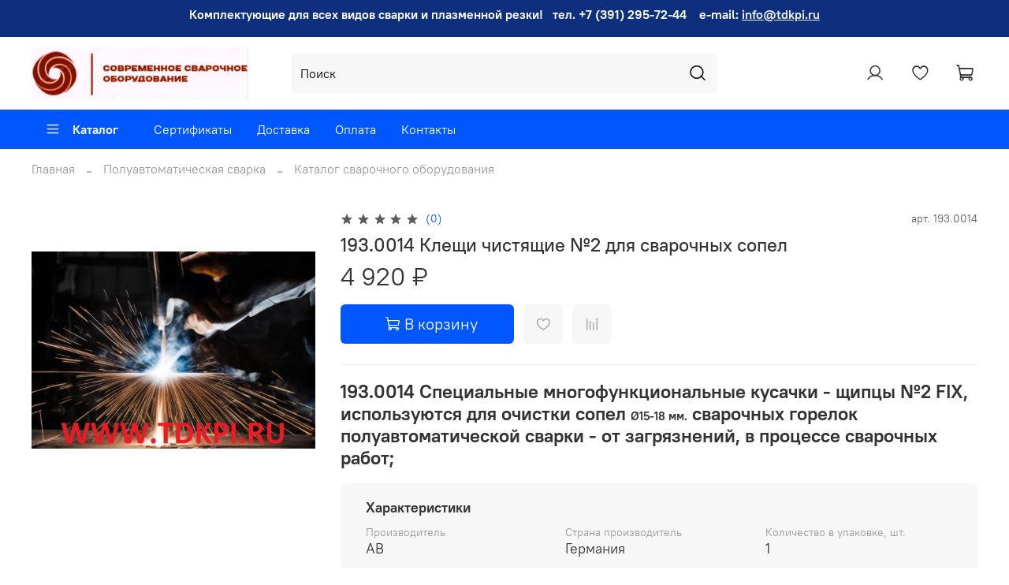

--- FILE ---
content_type: text/html; charset=utf-8
request_url: https://www.tdkpi.ru/product/1930014-kleschi-originalnye-2-abicor-binzel
body_size: 41187
content:
<!DOCTYPE html>
<html
  style="
    --color-btn-bg:#0057ff;
--color-btn-bg-is-dark:true;
--bg:#ffffff;
--bg-is-dark:false;

--color-text: var(--color-text-dark);
--color-text-minor-shade: var(--color-text-dark-minor-shade);
--color-text-major-shade: var(--color-text-dark-major-shade);
--color-text-half-shade: var(--color-text-dark-half-shade);

--color-notice-warning-is-dark:false;
--color-notice-success-is-dark:false;
--color-notice-error-is-dark:false;
--color-notice-info-is-dark:false;
--color-form-controls-bg:var(--bg);
--color-form-controls-bg-disabled:var(--bg-minor-shade);
--color-form-controls-border-color:var(--bg-half-shade);
--color-form-controls-color:var(--color-text);
--is-editor:false;


  "
  >
  <head><meta data-config="{&quot;product_id&quot;:290315643}" name="page-config" content="" /><meta data-config="{&quot;money_with_currency_format&quot;:{&quot;delimiter&quot;:&quot; &quot;,&quot;separator&quot;:&quot;.&quot;,&quot;format&quot;:&quot;%n %u&quot;,&quot;unit&quot;:&quot;₽&quot;,&quot;show_price_without_cents&quot;:1},&quot;currency_code&quot;:&quot;RUR&quot;,&quot;currency_iso_code&quot;:&quot;RUB&quot;,&quot;default_currency&quot;:{&quot;title&quot;:&quot;Российский рубль&quot;,&quot;code&quot;:&quot;RUR&quot;,&quot;rate&quot;:1.0,&quot;format_string&quot;:&quot;%n %u&quot;,&quot;unit&quot;:&quot;₽&quot;,&quot;price_separator&quot;:&quot;&quot;,&quot;is_default&quot;:true,&quot;price_delimiter&quot;:&quot;&quot;,&quot;show_price_with_delimiter&quot;:true,&quot;show_price_without_cents&quot;:true},&quot;facebook&quot;:{&quot;pixelActive&quot;:false,&quot;currency_code&quot;:&quot;RUB&quot;,&quot;use_variants&quot;:null},&quot;vk&quot;:{&quot;pixel_active&quot;:false,&quot;price_list_id&quot;:null},&quot;new_ya_metrika&quot;:true,&quot;ecommerce_data_container&quot;:&quot;dataLayer&quot;,&quot;common_js_version&quot;:null,&quot;vue_ui_version&quot;:null,&quot;feedback_captcha_enabled&quot;:true,&quot;account_id&quot;:1167831,&quot;hide_items_out_of_stock&quot;:false,&quot;forbid_order_over_existing&quot;:false,&quot;minimum_items_price&quot;:null,&quot;enable_comparison&quot;:true,&quot;locale&quot;:&quot;ru&quot;,&quot;client_group&quot;:null,&quot;consent_to_personal_data&quot;:{&quot;active&quot;:true,&quot;obligatory&quot;:true,&quot;description&quot;:&quot;\u003cp style=\&quot;text-align: center;\&quot;\u003e\u003cspan style=\&quot;font-size: 8pt;\&quot;\u003eЯ ознакомлен и согласен с условиями \u003ca href=\&quot;/page/oferta\&quot; target=\&quot;blank\&quot;\u003eоферты и политики конфиденциальности\u003c/a\u003e.\u003c/span\u003e\u003c/p\u003e&quot;},&quot;recaptcha_key&quot;:&quot;6LfXhUEmAAAAAOGNQm5_a2Ach-HWlFKD3Sq7vfFj&quot;,&quot;recaptcha_key_v3&quot;:&quot;6LcZi0EmAAAAAPNov8uGBKSHCvBArp9oO15qAhXa&quot;,&quot;yandex_captcha_key&quot;:&quot;ysc1_ec1ApqrRlTZTXotpTnO8PmXe2ISPHxsd9MO3y0rye822b9d2&quot;,&quot;checkout_float_order_content_block&quot;:false,&quot;available_products_characteristics_ids&quot;:null,&quot;sber_id_app_id&quot;:&quot;5b5a3c11-72e5-4871-8649-4cdbab3ba9a4&quot;,&quot;theme_generation&quot;:4,&quot;quick_checkout_captcha_enabled&quot;:false,&quot;max_order_lines_count&quot;:500,&quot;sber_bnpl_min_amount&quot;:1000,&quot;sber_bnpl_max_amount&quot;:150000,&quot;counter_settings&quot;:{&quot;data_layer_name&quot;:&quot;dataLayer&quot;,&quot;new_counters_setup&quot;:false,&quot;add_to_cart_event&quot;:true,&quot;remove_from_cart_event&quot;:true,&quot;add_to_wishlist_event&quot;:true},&quot;site_setting&quot;:{&quot;show_cart_button&quot;:true,&quot;show_service_button&quot;:false,&quot;show_marketplace_button&quot;:false,&quot;show_quick_checkout_button&quot;:false},&quot;warehouses&quot;:[],&quot;captcha_type&quot;:&quot;google&quot;,&quot;human_readable_urls&quot;:false}" name="shop-config" content="" /><meta name='js-evnvironment' content='production' /><meta name='default-locale' content='ru' /><meta name='insales-redefined-api-methods' content="[]" /><script type="text/javascript" src="https://static.insales-cdn.com/assets/static-versioned/v3.72/static/libs/lodash/4.17.21/lodash.min.js"></script>
<!--InsalesCounter -->
<script type="text/javascript">
(function() {
  if (typeof window.__insalesCounterId !== 'undefined') {
    return;
  }

  try {
    Object.defineProperty(window, '__insalesCounterId', {
      value: 1167831,
      writable: true,
      configurable: true
    });
  } catch (e) {
    console.error('InsalesCounter: Failed to define property, using fallback:', e);
    window.__insalesCounterId = 1167831;
  }

  if (typeof window.__insalesCounterId === 'undefined') {
    console.error('InsalesCounter: Failed to set counter ID');
    return;
  }

  let script = document.createElement('script');
  script.async = true;
  script.src = '/javascripts/insales_counter.js?7';
  let firstScript = document.getElementsByTagName('script')[0];
  firstScript.parentNode.insertBefore(script, firstScript);
})();
</script>
<!-- /InsalesCounter -->

    <!-- meta -->
<meta charset="UTF-8" /><title>193.0014 Клещи чистящие №2 для сварочных сопел * 4 920 ₽</title><meta name="description" content="193.0014 Клещи чистящие №2 для сварочных сопел ⭐️ Цена - 4 920 ₽ 🚚 Быстрая доставка. Описание, характеристики, отзывы. Смотрите все товары в разделе «Каталог сварочного оборудования». 
">
<meta data-config="{&quot;static-versioned&quot;: &quot;1.38&quot;}" name="theme-meta-data" content="">
<meta name="robots" content="index,follow" />
<meta http-equiv="X-UA-Compatible" content="IE=edge,chrome=1" />
<meta name="viewport" content="width=device-width, initial-scale=1.0" />
<meta name="SKYPE_TOOLBAR" content="SKYPE_TOOLBAR_PARSER_COMPATIBLE" />
<meta name="format-detection" content="telephone=no">

<!-- canonical url--><link rel="canonical" href="https://www.tdkpi.ru/product/1930014-kleschi-originalnye-2-abicor-binzel"/>


<!-- rss feed-->
    <meta property="og:title" content="193.0014 Клещи чистящие №2 для сварочных сопел">
    <meta property="og:type" content="website">
    <meta property="og:url" content="https://www.tdkpi.ru/product/1930014-kleschi-originalnye-2-abicor-binzel">

    
      <meta property="og:image" content="https://static.insales-cdn.com/images/products/1/1294/804259086/сварочная_техника.jpg">
    




<!-- icons-->
<link rel="icon" type="image/png" sizes="16x16" href="https://static.insales-cdn.com/assets/1/4569/1872345/1753247945/favicon.png" /><style media="screen">
  @supports (content-visibility: hidden) {
    body:not(.settings_loaded) {
      content-visibility: hidden;
    }
  }
  @supports not (content-visibility: hidden) {
    body:not(.settings_loaded) {
      visibility: hidden;
    }
  }
</style>

  <meta name='product-id' content='290315643' />
</head>
  <body data-multi-lang="false">
    <noscript>
<div class="njs-alert-overlay">
  <div class="njs-alert-wrapper">
    <div class="njs-alert">
      <p>Включите в вашем браузере JavaScript!</p>
    </div>
  </div>
</div>
</noscript>

    <div class="page_layout page_layout-clear ">
      <header>
      
        <div
  class="layout widget-type_system_widget_v4_simple_text_2"
  style="--bg:#0E2F7D; --bg-is-dark:true; --bg-minor-shade:#113b9d; --bg-minor-shade-is-dark:true; --bg-major-shade:#1548bf; --bg-major-shade-is-dark:true; --bg-half-shade:#5784ec; --bg-half-shade-is-dark:true; --layout-wide-bg:true; --layout-pt:0.5vw; --layout-pb:0.05vw; --layout-wide-content:false; --layout-edge:false; --hide-desktop:false; --hide-mobile:false;"
  data-widget-drop-item-id="34853367"
  
  >
  <div class="layout__content">
    
  <div class="editable-block simple_text">
    <div class="static-text">
      <p style="text-align: center;"><strong>Комплектующие для всех видов сварки и плазменной резки!&nbsp;&nbsp; тел. +7 (391) 295-72-44&nbsp;&nbsp;&nbsp; </strong><strong>e-mail</strong><strong>: <span style="color: rgb(236, 240, 241);"><a href="mailto:info@tdkpi.ru" style="color: rgb(236, 240, 241);">info@tdkpi.ru</a></span></strong><span style="color: #ffffff;"></span></p>
    </div>
  </div>


  </div>
</div>

      
        <div
  class="layout widget-type_widget_v4_header_5_0597fc4b0fbc4068b6b77bf6a5539b94"
  style="--logo-img:'https://static.insales-cdn.com/files/1/750/35062510/original/современное_сварочное_оборудование_91dcb45ad3696a1f14109d718b82b85c.jpg'; --logo-max-width:300px; --bage-bg:#9C4F0A; --bage-bg-is-dark:true; --bage-bg-minor-shade:#be5f0c; --bage-bg-minor-shade-is-dark:true; --bage-bg-major-shade:#de6f0e; --bage-bg-major-shade-is-dark:true; --bage-bg-half-shade:#f5a55e; --bage-bg-half-shade-is-light:true; --hide-language:true; --hide-compare:true; --hide-personal:false; --menu-grid-list-min-width:220px; --subcollections-items-limit:3; --menu-grid-list-row-gap:3rem; --menu-grid-list-column-gap:3rem; --menu-img-ratio:1; --img-border-radius:6px; --hide-menu-photo:true; --header-wide-bg:true; --header-top-pt:0.5vw; --header-top-pb:0.5vw; --header-main-pt:1vw; --header-main-pb:1vw; --header-wide-content:false; --hide-desktop:false; --hide-mobile:false;"
  data-widget-drop-item-id="34364129"
  
  >
  <div class="layout__content">
    






<div class="header header_no-languages" >
  <div class="header__mobile-head">
    <div class="header__mobile-head-content">
      <button type="button" class="button button_size-l header__hide-mobile-menu-btn js-hide-mobile-menu">
        <span class="icon icon-times"></span>
      </button>

      
    </div>
  </div>

  <div class="header__content">
    <div class="header-part-top">
      <div class="header-part-top__inner">
        <div class="header__area-menu">
          <div class="header__menu-title">
            Информация
          </div>
          <ul class="header__menu js-cut-list" data-navigation data-menu-handle="">
            
          </ul>
        </div>

        <div class="header__area-text">
          
        </div>

        <div class="header__area-contacts">
          

<div class="header__phone">
  <a class="header__phone-value"
    href="tel:+73912957244">+7 391 295 72 44</a>
</div>


<div class="header__phone _phone-2">
  <a class="header__phone-value"
    href="tel:info@tdkpi.ru">info@tdkpi.ru</a>
</div>


        </div>


        


      </div>
    </div>

    <div class="header-part-main">
      <div class="header-part-main__inner">
        <div class="header__area-logo">
          


<a href=" / " class="header__logo">
  <img src="https://static.insales-cdn.com/files/1/750/35062510/original/современное_сварочное_оборудование_91dcb45ad3696a1f14109d718b82b85c.jpg" alt="Профессиональное сварочное оборудование, комплектующие и расходные части для плазменной резки - CUT и всех видов полуавтоматической сварки - MIGMAG аргоно-дуговой сварки - TIG ручной сварки штучным электродом - MMA и роботизированной сварки - ROBO. Доставка по всей России!" title="Профессиональное сварочное оборудование, комплектующие и расходные части для плазменной резки - CUT и всех видов полуавтоматической сварки - MIGMAG аргоно-дуговой сварки - TIG ручной сварки штучным электродом - MMA и роботизированной сварки - ROBO. Доставка по всей России!" />
</a>



        </div>

        <div class="header__area-search">
          <div class="header__search">
            <form action="/search" method="get" class="header__search-form">
              <input type="text" autocomplete="off" class="form-control form-control_size-l header__search-field"
                name="q" value="" placeholder="Поиск" />
              <button type="submit" class="button button_size-l header__search-btn">
                <span class="icon icon-search"></span>
              </button>
              <input type="hidden" name="lang" value="ru">
            </form>
            <button type="button" class="button button_size-l header__search-mobile-btn js-show-mobile-search">
              <span class="icon icon-search _show"></span>
              <span class="icon icon-times _hide"></span>
            </button>
          </div>
        </div>

        <div class="header__area-controls">
          
          <a href="/client_account/orders" class="header__control-btn header__cabinet">
            <span class="icon icon-user"></span>
          </a>
          

          

          
          <a href="/favorites" class="header__control-btn header__favorite" data-bage-count="0">
            <span class="icon icon-favorites">
              <span class="header__control-bage" data-ui-favorites-counter>0</span>
            </span>
          </a>
          

          <a href="/cart_items" class="header__control-btn header__cart" data-bage-count="0">
            <span class="icon icon-cart">
              <span class="header__control-bage" data-cart-positions-count></span>
            </span>
            <span class="header__control-text" data-cart-total-price></span>
          </a>
        </div>
      </div>

      
      

      

      <div class="header__collections">
        <div class="header__collections-content">
          <div class="header__collections-head">Каталог</div>

          
          <ul class="grid-list header__collections-menu" data-navigation
            data-subcollections-items-limit=3>
            
            
            

            <li class="header__collections-item is-level-1" data-navigation-item>
              

              <div class="header__collections-controls">
                
                

                
                <a href="/collection/poluavtomaticheskaya-svarka-migmag" class="header__collections-link"
                  data-navigation-link="/collection/poluavtomaticheskaya-svarka-migmag">
                  Полуавтоматическая сварка
                </a>

                
                <button class="header__collections-show-submenu-btn js-show-mobile-submenu" type="button">
                  <span class="icon icon-angle-down"></span>
                </button>
                
              </div>

              
              <ul class="header__collections-submenu" data-navigation-submenu>
                
                <li class="header__collections-item "
                  data-navigation-item>
                  <div class="header__collections-controls">
                    <a href="/collection/abicor-binzel-katalog-oborudovaniya" class="header__collections-link"
                      data-navigation-link="/collection/abicor-binzel-katalog-oborudovaniya">
                      Каталог сварочного оборудования
                    </a>
                  </div>
                </li>
                
                <li class="header__collections-item "
                  data-navigation-item>
                  <div class="header__collections-controls">
                    <a href="/collection/professionalnaya-poluavtomaticheskaya-svarka-migmag" class="header__collections-link"
                      data-navigation-link="/collection/professionalnaya-poluavtomaticheskaya-svarka-migmag">
                      Сварочное оборудование MIG|MAG
                    </a>
                  </div>
                </li>
                
                <li class="header__collections-item "
                  data-navigation-item>
                  <div class="header__collections-controls">
                    <a href="/collection/ruchnye-svarochnye-gorelki-migmag" class="header__collections-link"
                      data-navigation-link="/collection/ruchnye-svarochnye-gorelki-migmag">
                      Ручные сварочные горелки MIG/MAG
                    </a>
                  </div>
                </li>
                
                <li class="header__collections-item is-hide"
                  data-navigation-item>
                  <div class="header__collections-controls">
                    <a href="/collection/svarka-pod-flyusom-saw" class="header__collections-link"
                      data-navigation-link="/collection/svarka-pod-flyusom-saw">
                      Оборудование для сварки под флюсом SAW
                    </a>
                  </div>
                </li>
                
                <li class="header__collections-item is-hide"
                  data-navigation-item>
                  <div class="header__collections-controls">
                    <a href="/collection/komplektuyuschie-dlya-poluavtomaticheskoy-svarki-migmag" class="header__collections-link"
                      data-navigation-link="/collection/komplektuyuschie-dlya-poluavtomaticheskoy-svarki-migmag">
                      Комплектующие для полуавтоматической сварки MIG|MAG
                    </a>
                  </div>
                </li>
                
              </ul>
              <div
                class="header__collections-show-more is-show">
                <span class="button-link header__collections-show-more-link js-show-more-subcollections">
                  <span class="header__collections-show-more-text-show">Показать все</span>
                  <span class="header__collections-show-more-text-hide">Скрыть</span>
                  <span class="icon icon-angle-down"></span>
                </span>
              </div>
              
            </li>
            
            

            <li class="header__collections-item is-level-1" data-navigation-item>
              

              <div class="header__collections-controls">
                
                

                
                <a href="/collection/robotizirovannaya-svarka" class="header__collections-link"
                  data-navigation-link="/collection/robotizirovannaya-svarka">
                  Роботизированная сварка
                </a>

                
                <button class="header__collections-show-submenu-btn js-show-mobile-submenu" type="button">
                  <span class="icon icon-angle-down"></span>
                </button>
                
              </div>

              
              <ul class="header__collections-submenu" data-navigation-submenu>
                
                <li class="header__collections-item "
                  data-navigation-item>
                  <div class="header__collections-controls">
                    <a href="/collection/gusaki-robo" class="header__collections-link"
                      data-navigation-link="/collection/gusaki-robo">
                      Гусаки ROBO MIG
                    </a>
                  </div>
                </li>
                
                <li class="header__collections-item "
                  data-navigation-item>
                  <div class="header__collections-controls">
                    <a href="/collection/komplektuyuschie-robo" class="header__collections-link"
                      data-navigation-link="/collection/komplektuyuschie-robo">
                      Комплектующие ROBO
                    </a>
                  </div>
                </li>
                
              </ul>
              <div
                class="header__collections-show-more ">
                <span class="button-link header__collections-show-more-link js-show-more-subcollections">
                  <span class="header__collections-show-more-text-show">Показать все</span>
                  <span class="header__collections-show-more-text-hide">Скрыть</span>
                  <span class="icon icon-angle-down"></span>
                </span>
              </div>
              
            </li>
            
            

            <li class="header__collections-item is-level-1" data-navigation-item>
              

              <div class="header__collections-controls">
                
                

                
                <a href="/collection/plazmennaya-rezka" class="header__collections-link"
                  data-navigation-link="/collection/plazmennaya-rezka">
                  Плазменная резка
                </a>

                
                <button class="header__collections-show-submenu-btn js-show-mobile-submenu" type="button">
                  <span class="icon icon-angle-down"></span>
                </button>
                
              </div>

              
              <ul class="header__collections-submenu" data-navigation-submenu>
                
                <li class="header__collections-item "
                  data-navigation-item>
                  <div class="header__collections-controls">
                    <a href="/collection/plazmennaya-rezka-cut" class="header__collections-link"
                      data-navigation-link="/collection/plazmennaya-rezka-cut">
                      Оборудование для плазменной резки CUT
                    </a>
                  </div>
                </li>
                
                <li class="header__collections-item "
                  data-navigation-item>
                  <div class="header__collections-controls">
                    <a href="/collection/komplektuyuschie-dlya-plazmennoy-rezki-cut-hy" class="header__collections-link"
                      data-navigation-link="/collection/komplektuyuschie-dlya-plazmennoy-rezki-cut-hy">
                      Комплектующие для плазменной резки CUT
                    </a>
                  </div>
                </li>
                
              </ul>
              <div
                class="header__collections-show-more ">
                <span class="button-link header__collections-show-more-link js-show-more-subcollections">
                  <span class="header__collections-show-more-text-show">Показать все</span>
                  <span class="header__collections-show-more-text-hide">Скрыть</span>
                  <span class="icon icon-angle-down"></span>
                </span>
              </div>
              
            </li>
            
            

            <li class="header__collections-item is-level-1" data-navigation-item>
              

              <div class="header__collections-controls">
                
                

                
                <a href="/collection/argono-dugovaya-svarka" class="header__collections-link"
                  data-navigation-link="/collection/argono-dugovaya-svarka">
                  Аргоно-дуговая сварка
                </a>

                
                <button class="header__collections-show-submenu-btn js-show-mobile-submenu" type="button">
                  <span class="icon icon-angle-down"></span>
                </button>
                
              </div>

              
              <ul class="header__collections-submenu" data-navigation-submenu>
                
                <li class="header__collections-item "
                  data-navigation-item>
                  <div class="header__collections-controls">
                    <a href="/collection/argonodugovaya-svarka-tig" class="header__collections-link"
                      data-navigation-link="/collection/argonodugovaya-svarka-tig">
                      Оборудование для аргонодуговой сварки TIG
                    </a>
                  </div>
                </li>
                
                <li class="header__collections-item "
                  data-navigation-item>
                  <div class="header__collections-controls">
                    <a href="/collection/komplektuyuschie-dlya-svarki-tig" class="header__collections-link"
                      data-navigation-link="/collection/komplektuyuschie-dlya-svarki-tig">
                      Комплектующие для сварки TIG
                    </a>
                  </div>
                </li>
                
              </ul>
              <div
                class="header__collections-show-more ">
                <span class="button-link header__collections-show-more-link js-show-more-subcollections">
                  <span class="header__collections-show-more-text-show">Показать все</span>
                  <span class="header__collections-show-more-text-hide">Скрыть</span>
                  <span class="icon icon-angle-down"></span>
                </span>
              </div>
              
            </li>
            
            

            <li class="header__collections-item is-level-1" data-navigation-item>
              

              <div class="header__collections-controls">
                
                

                
                <a href="/collection/ruchnaya-dugovaya-svarka" class="header__collections-link"
                  data-navigation-link="/collection/ruchnaya-dugovaya-svarka">
                  Ручная дуговая сварка
                </a>

                
                <button class="header__collections-show-submenu-btn js-show-mobile-submenu" type="button">
                  <span class="icon icon-angle-down"></span>
                </button>
                
              </div>

              
              <ul class="header__collections-submenu" data-navigation-submenu>
                
                <li class="header__collections-item "
                  data-navigation-item>
                  <div class="header__collections-controls">
                    <a href="/collection/ruchnaya-dugovaya-svarka-mma" class="header__collections-link"
                      data-navigation-link="/collection/ruchnaya-dugovaya-svarka-mma">
                      Оборудование для ручной дуговой сварки MMA
                    </a>
                  </div>
                </li>
                
                <li class="header__collections-item "
                  data-navigation-item>
                  <div class="header__collections-controls">
                    <a href="/collection/komplektuyuschie-dlya-ruchnoy-dugovoy-svarki-mma" class="header__collections-link"
                      data-navigation-link="/collection/komplektuyuschie-dlya-ruchnoy-dugovoy-svarki-mma">
                      Комплектующие для ручной дуговой сварки MMA
                    </a>
                  </div>
                </li>
                
                <li class="header__collections-item "
                  data-navigation-item>
                  <div class="header__collections-controls">
                    <a href="/collection/vypryamitelnye-bloki-dlya-svarochnogo-oborudovaniya" class="header__collections-link"
                      data-navigation-link="/collection/vypryamitelnye-bloki-dlya-svarochnogo-oborudovaniya">
                      Выпрямительные блоки для сварочного оборудования
                    </a>
                  </div>
                </li>
                
              </ul>
              <div
                class="header__collections-show-more ">
                <span class="button-link header__collections-show-more-link js-show-more-subcollections">
                  <span class="header__collections-show-more-text-show">Показать все</span>
                  <span class="header__collections-show-more-text-hide">Скрыть</span>
                  <span class="icon icon-angle-down"></span>
                </span>
              </div>
              
            </li>
            
            

            <li class="header__collections-item is-level-1" data-navigation-item>
              

              <div class="header__collections-controls">
                
                

                
                <a href="/collection/gazoplamennoe-oborudovanie" class="header__collections-link"
                  data-navigation-link="/collection/gazoplamennoe-oborudovanie">
                  Газопламенное оборудование
                </a>

                
                <button class="header__collections-show-submenu-btn js-show-mobile-submenu" type="button">
                  <span class="icon icon-angle-down"></span>
                </button>
                
              </div>

              
              <ul class="header__collections-submenu" data-navigation-submenu>
                
                <li class="header__collections-item "
                  data-navigation-item>
                  <div class="header__collections-controls">
                    <a href="/collection/manometry-gazovye" class="header__collections-link"
                      data-navigation-link="/collection/manometry-gazovye">
                      Манометры газовые
                    </a>
                  </div>
                </li>
                
                <li class="header__collections-item "
                  data-navigation-item>
                  <div class="header__collections-controls">
                    <a href="/collection/reduktory-i-regulyatory-gazovye" class="header__collections-link"
                      data-navigation-link="/collection/reduktory-i-regulyatory-gazovye">
                      Редукторы и регуляторы газовые
                    </a>
                  </div>
                </li>
                
                <li class="header__collections-item "
                  data-navigation-item>
                  <div class="header__collections-controls">
                    <a href="/collection/gazovye-podogrevateli" class="header__collections-link"
                      data-navigation-link="/collection/gazovye-podogrevateli">
                      Газовые подогреватели
                    </a>
                  </div>
                </li>
                
                <li class="header__collections-item is-hide"
                  data-navigation-item>
                  <div class="header__collections-controls">
                    <a href="/collection/klapany-gazovye-obratnye" class="header__collections-link"
                      data-navigation-link="/collection/klapany-gazovye-obratnye">
                      Клапаны газовые обратные
                    </a>
                  </div>
                </li>
                
                <li class="header__collections-item is-hide"
                  data-navigation-item>
                  <div class="header__collections-controls">
                    <a href="/collection/gorelki-gazovozdushnye" class="header__collections-link"
                      data-navigation-link="/collection/gorelki-gazovozdushnye">
                      Горелки газовоздушные
                    </a>
                  </div>
                </li>
                
                <li class="header__collections-item is-hide"
                  data-navigation-item>
                  <div class="header__collections-controls">
                    <a href="/collection/gazovye-rezaki-i-gorelki" class="header__collections-link"
                      data-navigation-link="/collection/gazovye-rezaki-i-gorelki">
                      Газовые резаки и горелки
                    </a>
                  </div>
                </li>
                
                <li class="header__collections-item is-hide"
                  data-navigation-item>
                  <div class="header__collections-controls">
                    <a href="/collection/harris-katalog-oborudovaniya" class="header__collections-link"
                      data-navigation-link="/collection/harris-katalog-oborudovaniya">
                      Газовое оборудование Harris
                    </a>
                  </div>
                </li>
                
                <li class="header__collections-item is-hide"
                  data-navigation-item>
                  <div class="header__collections-controls">
                    <a href="/collection/mundshtuki-dlya-gazovoy-rezki" class="header__collections-link"
                      data-navigation-link="/collection/mundshtuki-dlya-gazovoy-rezki">
                      Мундштуки для газовой резки
                    </a>
                  </div>
                </li>
                
              </ul>
              <div
                class="header__collections-show-more is-show">
                <span class="button-link header__collections-show-more-link js-show-more-subcollections">
                  <span class="header__collections-show-more-text-show">Показать все</span>
                  <span class="header__collections-show-more-text-hide">Скрыть</span>
                  <span class="icon icon-angle-down"></span>
                </span>
              </div>
              
            </li>
            
            

            <li class="header__collections-item is-level-1" data-navigation-item>
              

              <div class="header__collections-controls">
                
                

                
                <a href="/collection/rashodnye-materialy-i-prinadlezhnosti" class="header__collections-link"
                  data-navigation-link="/collection/rashodnye-materialy-i-prinadlezhnosti">
                  Расходные материалы и принадлежности
                </a>

                
                <button class="header__collections-show-submenu-btn js-show-mobile-submenu" type="button">
                  <span class="icon icon-angle-down"></span>
                </button>
                
              </div>

              
              <ul class="header__collections-submenu" data-navigation-submenu>
                
                <li class="header__collections-item "
                  data-navigation-item>
                  <div class="header__collections-controls">
                    <a href="/collection/svarochnaya-provoloka-i-prutki" class="header__collections-link"
                      data-navigation-link="/collection/svarochnaya-provoloka-i-prutki">
                      Сварочная проволока и прутки
                    </a>
                  </div>
                </li>
                
                <li class="header__collections-item "
                  data-navigation-item>
                  <div class="header__collections-controls">
                    <a href="/collection/stekla-zaschitnye-dlya-masok-svarschika" class="header__collections-link"
                      data-navigation-link="/collection/stekla-zaschitnye-dlya-masok-svarschika">
                      Стекла защитные для масок сварщика
                    </a>
                  </div>
                </li>
                
                <li class="header__collections-item "
                  data-navigation-item>
                  <div class="header__collections-controls">
                    <a href="/collection/elektrody-svarochnye" class="header__collections-link"
                      data-navigation-link="/collection/elektrody-svarochnye">
                      Электроды сварочные
                    </a>
                  </div>
                </li>
                
                <li class="header__collections-item is-hide"
                  data-navigation-item>
                  <div class="header__collections-controls">
                    <a href="/collection/promyshlennaya-himiya" class="header__collections-link"
                      data-navigation-link="/collection/promyshlennaya-himiya">
                      Сварочная химия
                    </a>
                  </div>
                </li>
                
                <li class="header__collections-item is-hide"
                  data-navigation-item>
                  <div class="header__collections-controls">
                    <a href="/collection/sredstva-zaschity" class="header__collections-link"
                      data-navigation-link="/collection/sredstva-zaschity">
                      Средства защиты
                    </a>
                  </div>
                </li>
                
              </ul>
              <div
                class="header__collections-show-more is-show">
                <span class="button-link header__collections-show-more-link js-show-more-subcollections">
                  <span class="header__collections-show-more-text-show">Показать все</span>
                  <span class="header__collections-show-more-text-hide">Скрыть</span>
                  <span class="icon icon-angle-down"></span>
                </span>
              </div>
              
            </li>
            
            

            <li class="header__collections-item is-level-1" data-navigation-item>
              

              <div class="header__collections-controls">
                
                

                
                <a href="/collection/rasprodazha" class="header__collections-link"
                  data-navigation-link="/collection/rasprodazha">
                  Распродажа !
                </a>

                
                <button class="header__collections-show-submenu-btn js-show-mobile-submenu" type="button">
                  <span class="icon icon-angle-down"></span>
                </button>
                
              </div>

              
              <ul class="header__collections-submenu" data-navigation-submenu>
                
                <li class="header__collections-item "
                  data-navigation-item>
                  <div class="header__collections-controls">
                    <a href="/collection/stolyarno-slesarnyy-instrument" class="header__collections-link"
                      data-navigation-link="/collection/stolyarno-slesarnyy-instrument">
                      Столярно-слесарный инструмент
                    </a>
                  </div>
                </li>
                
                <li class="header__collections-item "
                  data-navigation-item>
                  <div class="header__collections-controls">
                    <a href="/collection/izmeritelnyy-instrument" class="header__collections-link"
                      data-navigation-link="/collection/izmeritelnyy-instrument">
                      Измерительный инструмент
                    </a>
                  </div>
                </li>
                
                <li class="header__collections-item "
                  data-navigation-item>
                  <div class="header__collections-controls">
                    <a href="/collection/rashodnye-materialy" class="header__collections-link"
                      data-navigation-link="/collection/rashodnye-materialy">
                      Расходные материалы
                    </a>
                  </div>
                </li>
                
                <li class="header__collections-item is-hide"
                  data-navigation-item>
                  <div class="header__collections-controls">
                    <a href="/collection/avtoinstrument" class="header__collections-link"
                      data-navigation-link="/collection/avtoinstrument">
                      Автоинструмент
                    </a>
                  </div>
                </li>
                
                <li class="header__collections-item is-hide"
                  data-navigation-item>
                  <div class="header__collections-controls">
                    <a href="/collection/hoztovary" class="header__collections-link"
                      data-navigation-link="/collection/hoztovary">
                      Хозтовары
                    </a>
                  </div>
                </li>
                
                <li class="header__collections-item is-hide"
                  data-navigation-item>
                  <div class="header__collections-controls">
                    <a href="/collection/malyarnyy-i-shtukaturnyy-instrument" class="header__collections-link"
                      data-navigation-link="/collection/malyarnyy-i-shtukaturnyy-instrument">
                      Малярный и штукатурный инструмент
                    </a>
                  </div>
                </li>
                
                <li class="header__collections-item is-hide"
                  data-navigation-item>
                  <div class="header__collections-controls">
                    <a href="/collection/rezka-i-shlifovanie" class="header__collections-link"
                      data-navigation-link="/collection/rezka-i-shlifovanie">
                      Резка и шлифование
                    </a>
                  </div>
                </li>
                
                <li class="header__collections-item is-hide"
                  data-navigation-item>
                  <div class="header__collections-controls">
                    <a href="/collection/elektrika" class="header__collections-link"
                      data-navigation-link="/collection/elektrika">
                      Электрика
                    </a>
                  </div>
                </li>
                
              </ul>
              <div
                class="header__collections-show-more is-show">
                <span class="button-link header__collections-show-more-link js-show-more-subcollections">
                  <span class="header__collections-show-more-text-show">Показать все</span>
                  <span class="header__collections-show-more-text-hide">Скрыть</span>
                  <span class="icon icon-angle-down"></span>
                </span>
              </div>
              
            </li>
            
            
          </ul>
        </div>
      </div>

    </div>

    <div class="header-part-bottom">
      <div class="header-part-bottom__inner">
        <div class="header__area-catalog">
          <button type="button" class="button button_size-l header__show-collection-btn js-show-header-collections">
            <span class="icon icon-bars _show"></span>
            <span class="icon icon-times _hide"></span>
            Каталог
          </button>
        </div>

        <div class="header__area-bottom_menu">
          <div class="header__bottom_menu-title">
            Сервис
          </div>
          <ul class="header__bottom_menu js-cut-list-menu" data-navigation
            data-menu-handle="main-menu">
            
            <li class="header__bottom_menu-item" data-navigation-item>
              <a href="/page/sertifikaty" class="header__bottom_menu-link" data-navigation-link="/page/sertifikaty">Сертификаты</a>
            </li>
            
            <li class="header__bottom_menu-item" data-navigation-item>
              <a href="/page/delivery" class="header__bottom_menu-link" data-navigation-link="/page/delivery">Доставка</a>
            </li>
            
            <li class="header__bottom_menu-item" data-navigation-item>
              <a href="/page/payment" class="header__bottom_menu-link" data-navigation-link="/page/payment">Оплата</a>
            </li>
            
            <li class="header__bottom_menu-item" data-navigation-item>
              <a href="/page/contacts" class="header__bottom_menu-link" data-navigation-link="/page/contacts">Контакты</a>
            </li>
            
          </ul>
        </div>

      </div>
    </div>
  </div>

</div>

<div class="header-mobile-panel">
  <div class="header-mobile-panel__content">
    <button type="button" class="button button_size-l header-mobile-panel__show-menu-btn js-show-mobile-menu">
      <span class="icon icon-bars"></span>
    </button>

    <div class="header-mobile-panel__logo">
      


<a href=" / " class="header__logo">
  <img src="https://static.insales-cdn.com/files/1/750/35062510/original/современное_сварочное_оборудование_91dcb45ad3696a1f14109d718b82b85c.jpg" alt="Профессиональное сварочное оборудование, комплектующие и расходные части для плазменной резки - CUT и всех видов полуавтоматической сварки - MIGMAG аргоно-дуговой сварки - TIG ручной сварки штучным электродом - MMA и роботизированной сварки - ROBO. Доставка по всей России!" title="Профессиональное сварочное оборудование, комплектующие и расходные части для плазменной резки - CUT и всех видов полуавтоматической сварки - MIGMAG аргоно-дуговой сварки - TIG ручной сварки штучным электродом - MMA и роботизированной сварки - ROBO. Доставка по всей России!" />
</a>



    </div>

    <div class="header-mobile-panel__controls">
      <a href="/cart_items" class="header__control-btn header__mobile-cart data-bage-count=" 0"">
        <span class="icon icon-cart">
          <span class="header__control-bage" data-cart-positions-count></span>
        </span>
      </a>
    </div>
  </div>
</div>

<div class="header__collections-overlay"></div>

  </div>
</div>

      
      </header>

      

      <main>
        
  <div
  class="layout widget-type_system_widget_v4_breadcrumbs_1"
  style="--delemeter:2; --align:start; --layout-wide-bg:false; --layout-pt:1vw; --layout-pb:0vw; --layout-wide-content:false; --layout-edge:false; --hide-desktop:false; --hide-mobile:false;"
  data-widget-drop-item-id="34364120"
  
  >
  <div class="layout__content">
    

<div class="breadcrumb-wrapper delemeter_2">
  <ul class="breadcrumb">
    <li class="breadcrumb-item home">
      <a class="breadcrumb-link" title="Главная" href="/">Главная</a>
    </li>
    
      
      
      
        
        
        
      
        
        
          <li class="breadcrumb-item" data-breadcrumbs="2">
            <a class="breadcrumb-link" title="Полуавтоматическая сварка" href="/collection/poluavtomaticheskaya-svarka-migmag">Полуавтоматическая сварка</a>
          </li>
          
        
        
      
        
        
          <li class="breadcrumb-item" data-breadcrumbs="3">
            <a class="breadcrumb-link" title="Каталог сварочного оборудования" href="/collection/abicor-binzel-katalog-oborudovaniya">Каталог сварочного оборудования</a>
          </li>
          
        
        
      
    
  </ul>
</div>




  </div>
</div>


  <div
  class="layout widget-type_widget_v4_product_4_d9f142dbc1e54f1a028e117300093fcc"
  style="--rating-color:#B79B7E; --rating-color-is-dark:true; --rating-color-minor-shade:#c3ac94; --rating-color-minor-shade-is-light:true; --rating-color-major-shade:#cebba8; --rating-color-major-shade-is-light:true; --rating-color-half-shade:#efeae3; --rating-color-half-shade-is-light:true; --sticker-font-size:0.9rem; --display-property-color:text; --show-selected-variant-photos:false; --video-before-image:false; --img-ratio:1; --img-fit:contain; --product-hide-variants-title:false; --product-hide-sku:false; --product-hide-compare:false; --product-hide-short-description:false; --product-hide-full-description:false; --product-hide-rating:false; --manager-photo:'https://static.insales-cdn.com/fallback_files/1/1474/1474/original/manager.png'; --layout-wide-bg:false; --layout-pt:3vw; --layout-pb:3vw; --layout-wide-content:false; --layout-edge:false; --hide-desktop:false; --hide-mobile:false;"
  data-widget-drop-item-id="34364121"
  
  >
  <div class="layout__content">
    

<div
  data-product-id="290315643"
  data-product-json="{&quot;id&quot;:290315643,&quot;url&quot;:&quot;/product/1930014-kleschi-originalnye-2-abicor-binzel&quot;,&quot;title&quot;:&quot;193.0014 Клещи чистящие №2 для сварочных сопел&quot;,&quot;short_description&quot;:&quot;\u003ch4\u003e193.0014 Специальные многофункциональные кусачки - щипцы №2 FIX, используются для очистки сопел \u003cspan style=\&quot;font-size: 11.0pt;\&quot;\u003e\u0026Oslash;15-18 мм.\u003c/span\u003e сварочных горелок полуавтоматической сварки - от загрязнений, в процессе сварочных работ;\u003cspan style=\&quot;font-size: 11.0pt;\&quot;\u003e\u003c/span\u003e\u003c/h4\u003e&quot;,&quot;available&quot;:true,&quot;unit&quot;:&quot;pce&quot;,&quot;permalink&quot;:&quot;1930014-kleschi-originalnye-2-abicor-binzel&quot;,&quot;images&quot;:[{&quot;id&quot;:804259086,&quot;product_id&quot;:290315643,&quot;external_id&quot;:&quot;https://static.insales-cdn.com/images/products/1/280/804258072/сварочная_техника.jpg&quot;,&quot;position&quot;:1,&quot;created_at&quot;:&quot;2024-01-17T10:45:39.000+07:00&quot;,&quot;image_processing&quot;:false,&quot;title&quot;:&quot;193.0014 Клещи оригинальные №2, Abicor Binzel&quot;,&quot;url&quot;:&quot;https://static.insales-cdn.com/images/products/1/1294/804259086/thumb_сварочная_техника.jpg&quot;,&quot;original_url&quot;:&quot;https://static.insales-cdn.com/images/products/1/1294/804259086/сварочная_техника.jpg&quot;,&quot;medium_url&quot;:&quot;https://static.insales-cdn.com/images/products/1/1294/804259086/medium_сварочная_техника.jpg&quot;,&quot;small_url&quot;:&quot;https://static.insales-cdn.com/images/products/1/1294/804259086/micro_сварочная_техника.jpg&quot;,&quot;thumb_url&quot;:&quot;https://static.insales-cdn.com/images/products/1/1294/804259086/thumb_сварочная_техника.jpg&quot;,&quot;compact_url&quot;:&quot;https://static.insales-cdn.com/images/products/1/1294/804259086/compact_сварочная_техника.jpg&quot;,&quot;large_url&quot;:&quot;https://static.insales-cdn.com/images/products/1/1294/804259086/large_сварочная_техника.jpg&quot;,&quot;filename&quot;:&quot;сварочная_техника.jpg&quot;,&quot;image_content_type&quot;:&quot;image/jpeg&quot;}],&quot;first_image&quot;:{&quot;id&quot;:804259086,&quot;product_id&quot;:290315643,&quot;external_id&quot;:&quot;https://static.insales-cdn.com/images/products/1/280/804258072/сварочная_техника.jpg&quot;,&quot;position&quot;:1,&quot;created_at&quot;:&quot;2024-01-17T10:45:39.000+07:00&quot;,&quot;image_processing&quot;:false,&quot;title&quot;:&quot;193.0014 Клещи оригинальные №2, Abicor Binzel&quot;,&quot;url&quot;:&quot;https://static.insales-cdn.com/images/products/1/1294/804259086/thumb_сварочная_техника.jpg&quot;,&quot;original_url&quot;:&quot;https://static.insales-cdn.com/images/products/1/1294/804259086/сварочная_техника.jpg&quot;,&quot;medium_url&quot;:&quot;https://static.insales-cdn.com/images/products/1/1294/804259086/medium_сварочная_техника.jpg&quot;,&quot;small_url&quot;:&quot;https://static.insales-cdn.com/images/products/1/1294/804259086/micro_сварочная_техника.jpg&quot;,&quot;thumb_url&quot;:&quot;https://static.insales-cdn.com/images/products/1/1294/804259086/thumb_сварочная_техника.jpg&quot;,&quot;compact_url&quot;:&quot;https://static.insales-cdn.com/images/products/1/1294/804259086/compact_сварочная_техника.jpg&quot;,&quot;large_url&quot;:&quot;https://static.insales-cdn.com/images/products/1/1294/804259086/large_сварочная_техника.jpg&quot;,&quot;filename&quot;:&quot;сварочная_техника.jpg&quot;,&quot;image_content_type&quot;:&quot;image/jpeg&quot;},&quot;category_id&quot;:23860514,&quot;canonical_url_collection_id&quot;:20788476,&quot;price_kinds&quot;:[],&quot;price_min&quot;:&quot;4920.0&quot;,&quot;price_max&quot;:&quot;4920.0&quot;,&quot;bundle&quot;:null,&quot;updated_at&quot;:&quot;2025-12-02T14:48:32.000+07:00&quot;,&quot;video_links&quot;:[],&quot;reviews_average_rating_cached&quot;:null,&quot;reviews_count_cached&quot;:null,&quot;option_names&quot;:[],&quot;properties&quot;:[{&quot;id&quot;:35987047,&quot;position&quot;:11,&quot;backoffice&quot;:false,&quot;is_hidden&quot;:false,&quot;is_navigational&quot;:true,&quot;permalink&quot;:&quot;proizvoditel&quot;,&quot;title&quot;:&quot;Производитель&quot;},{&quot;id&quot;:35987048,&quot;position&quot;:12,&quot;backoffice&quot;:false,&quot;is_hidden&quot;:false,&quot;is_navigational&quot;:true,&quot;permalink&quot;:&quot;strana-proizvoditel&quot;,&quot;title&quot;:&quot;Страна производитель&quot;},{&quot;id&quot;:35987059,&quot;position&quot;:23,&quot;backoffice&quot;:false,&quot;is_hidden&quot;:false,&quot;is_navigational&quot;:true,&quot;permalink&quot;:&quot;kolichestvo-v-upakovke-sht&quot;,&quot;title&quot;:&quot;Количество в упаковке, шт.&quot;}],&quot;characteristics&quot;:[{&quot;id&quot;:232266813,&quot;property_id&quot;:35987047,&quot;position&quot;:45,&quot;title&quot;:&quot;AB&quot;,&quot;permalink&quot;:&quot;ab&quot;},{&quot;id&quot;:143827399,&quot;property_id&quot;:35987048,&quot;position&quot;:1,&quot;title&quot;:&quot;Германия&quot;,&quot;permalink&quot;:&quot;germaniya&quot;},{&quot;id&quot;:143827491,&quot;property_id&quot;:35987059,&quot;position&quot;:1,&quot;title&quot;:&quot;1&quot;,&quot;permalink&quot;:&quot;1&quot;}],&quot;variants&quot;:[{&quot;ozon_link&quot;:null,&quot;wildberries_link&quot;:null,&quot;id&quot;:504522927,&quot;title&quot;:&quot;&quot;,&quot;product_id&quot;:290315643,&quot;sku&quot;:&quot;193.0014&quot;,&quot;barcode&quot;:&quot;300330907&quot;,&quot;dimensions&quot;:null,&quot;available&quot;:true,&quot;image_ids&quot;:[],&quot;image_id&quot;:null,&quot;weight&quot;:null,&quot;created_at&quot;:&quot;2022-03-15T19:36:50.000+07:00&quot;,&quot;updated_at&quot;:&quot;2025-04-16T16:37:54.000+07:00&quot;,&quot;quantity&quot;:7,&quot;price&quot;:&quot;4920.0&quot;,&quot;base_price&quot;:&quot;4920.0&quot;,&quot;old_price&quot;:null,&quot;price2&quot;:null,&quot;prices&quot;:[null,null],&quot;variant_field_values&quot;:[],&quot;option_values&quot;:[]}],&quot;accessories&quot;:[],&quot;list_card_mode&quot;:&quot;buy&quot;,&quot;list_card_mode_with_variants&quot;:&quot;buy&quot;}"
  data-gallery-type="all-photos"
  class="product     is-zero-count-hidden  "
>
  <div class="product__area-photo">
    
      <div class="product__one-photo">
        <a class="img-ratio img-ratio_cover product__photo" data-fslightbox="product-photos-lightbox" data-type="image" href="https://static.insales-cdn.com/images/products/1/1294/804259086/сварочная_техника.jpg">
          <div class="img-ratio__inner">
            <picture><source srcset="https://static.insales-cdn.com/r/wHC-hY50Q_8/rs:fit:1000:1000:1/plain/images/products/1/1294/804259086/%D1%81%D0%B2%D0%B0%D1%80%D0%BE%D1%87%D0%BD%D0%B0%D1%8F_%D1%82%D0%B5%D1%85%D0%BD%D0%B8%D0%BA%D0%B0.jpg@webp" type="image/webp" /><img src="https://static.insales-cdn.com/r/4BpBwyj2ckA/rs:fit:1000:1000:1/plain/images/products/1/1294/804259086/%D1%81%D0%B2%D0%B0%D1%80%D0%BE%D1%87%D0%BD%D0%B0%D1%8F_%D1%82%D0%B5%D1%85%D0%BD%D0%B8%D0%BA%D0%B0.jpg@jpg" /></picture>
          </div>
        </a>
        
  <div class="stickers">
    
    <div class="sticker sticker-sale" data-product-card-sale-value data-sticker-title="sticker-sale"></div>
    <div class="sticker sticker-preorder" data-sticker-title="sticker-preorder">Предзаказ</div>
  </div>

      </div>
    
  </div>

  <form action="/cart_items" method="post" class="product__area-form product-form">
    <div class="product-form__area-rating">
      
        <div class="product__rating" data-rating="" data-trigger-click="reviews-open:insales:site">
          <div class="product__rating-list">
            
            
              <span class="product__rating-star icon-star "></span>
              
            
              <span class="product__rating-star icon-star "></span>
              
            
              <span class="product__rating-star icon-star "></span>
              
            
              <span class="product__rating-star icon-star "></span>
              
            
              <span class="product__rating-star icon-star "></span>
              
            
          </div>
          <div class="product__reviews-count">(0)</div>
        </div>
      
    </div>

    <div class="product-form__area-sku">
      
        <div class="product__sku">
          <span data-product-card-sku='{"skuLabel": "арт. "}'>
          </span>
        </div>
      
    </div>

    <div class="product-form__area-title">
      <h1 class="product__title heading">
        193.0014 Клещи чистящие №2 для сварочных сопел
      </h1>
    </div>

    <div class="product-form__area-price">
      <div class="product__price">
        <span class="product__price-cur" data-product-card-price-from-cart></span>
        <span class="product__price-old" data-product-card-old-price></span>
        
      </div>
    </div>

    <div class="product-form__area-variants-bundle">
      
        
          <input type="hidden" name="variant_id" value="504522927" />
        
      
    </div>

    <div class="product-form__area-controls">
      <div class="product__controls">
        <div class="product__controls-left">
          <div class="product__buy-btn-area" id="product-detail-buy-area">
            <div class="product__buy-btn-area-inner">
              <div class="add-cart-counter" data-add-cart-counter='{"step": "1"}'>
                <button type="button" class="button button_size-l add-cart-counter__btn" data-add-cart-counter-btn>
                  <span class="button__icon icon-cart"></span>
                  <span class="add-cart-counter__btn-label">В корзину</span>
                </button>
                <div class="add-cart-counter__controls">
                  <button data-add-cart-counter-minus class="button button_size-l  add-cart-counter__controls-btn" type="button">-</button>
                  <a href="/cart_items" class="button button_size-l  add-cart-counter__detail">
                  <span class="add-cart-counter__detail-text">В корзине <span data-add-cart-counter-count></span> шт</span>
                  <span class="add-cart-counter__detail-dop-text">Перейти</span>
                  </a>
                  <button data-add-cart-counter-plus class="button button_size-l  add-cart-counter__controls-btn" type="button">+</button>
                </div>
              </div>
              <button data-product-card-preorder class="button button_size-l button_wide product__preorder-btn" type="button">Предзаказ</button>
            </div>

            <span class="button button_size-l product__not-available">Нет в наличии</span>

            
            <span class="button button_size-l favorites_btn" data-ui-favorites-trigger="290315643">
            <span class="btn-icon icon-favorites-o"></span>
            <span class="btn-icon icon-favorites-f"></span>
            </span>
            

            
              
                <span data-compare-trigger="290315643" class="button button_size-l product__compare-btn">
                  <span class="product__user-btn-icon icon-compare"></span>
                </span>
              
            
          </div>
        </div>
        <div class="product__controls-right">
          
        </div>
      </div>
    </div>

    <div class="product-form__area-short-description">
      
        <div class="product__short-description static-text">
          <h4>193.0014 Специальные многофункциональные кусачки - щипцы №2 FIX, используются для очистки сопел <span style="font-size: 11.0pt;">&Oslash;15-18 мм.</span> сварочных горелок полуавтоматической сварки - от загрязнений, в процессе сварочных работ;<span style="font-size: 11.0pt;"></span></h4>
        </div>
      
    </div>
  </form>

  <div class="product__area-description">
    
  </div>

  <div class="product__area-properties">
    
      <div class="product__properties">
        <div class="product__block-title">Характеристики</div>
        <div class="product__properties-content">
          <div class="grid-list product__properties-items">
            
              
                <div class="product__property">
                  <div class="product__property-name">Производитель</div>
                  <div class="product__property-value">
                    
                      AB
                    
                  </div>
                </div>
              
            
              
                <div class="product__property">
                  <div class="product__property-name">Страна производитель</div>
                  <div class="product__property-value">
                    
                      Германия
                    
                  </div>
                </div>
              
            
              
                <div class="product__property">
                  <div class="product__property-name">Количество в упаковке, шт.</div>
                  <div class="product__property-value">
                    
                      1
                    
                  </div>
                </div>
              
            
          </div>
        </div>
      </div>
    

    
  </div>

  <div class="product__area-reviews">
    <div class="product__reviews" style="--img-ratio:1">
      
    </div>
  </div>

  <div class="product__area-calculate-delivery">
    <div class="product__calculate-delivery">
      

      



    </div>
  </div>
</div>


  </div>
</div>


  

  

  <div
  class="layout widget-type_system_widget_v4_heading_1"
  style="--tag:h3; --font-size:16px; --align-button:center; --layout-wide-bg:true; --layout-pt:2vw; --layout-pb:2vw; --layout-wide-content:false; --layout-edge:false; --hide-desktop:false; --hide-mobile:false;"
  data-widget-drop-item-id="59285822"
  
  >
  <div class="layout__content">
    <div id="" class="item-heading">
  <h3 class="heading">Данное предложение не является публичной офертой</h3>
</div>

  </div>
</div>



      </main>

      

      <footer>
        
          <div
  class="layout widget-type_system_widget_v4_footer_14"
  style="--logo-img:'https://static.insales-cdn.com/files/1/750/35062510/original/современное_сварочное_оборудование_91dcb45ad3696a1f14109d718b82b85c.jpg'; --logo-max-width:270px; --hide-phone-2:false; --hide-menu-title:true; --hide-social:false; --layout-wide-bg:true; --layout-pt:2vw; --layout-pb:1.5vw; --layout-wide-content:false; --layout-edge:false; --hide-desktop:false; --hide-mobile:false;"
  data-widget-drop-item-id="34364134"
  
  >
  <div class="layout__content">
    



<div class="footer-wrap ">
  
    
  <div class="footer-bottom">
    <div class="footer__area-logo">
      <a href="/" class="footer__logo">
        
          <img src="https://static.insales-cdn.com/files/1/750/35062510/original/современное_сварочное_оборудование_91dcb45ad3696a1f14109d718b82b85c.jpg" alt="Профессиональное сварочное оборудование, комплектующие и расходные части для плазменной резки - CUT и всех видов полуавтоматической сварки - MIGMAG аргоно-дуговой сварки - TIG ручной сварки штучным электродом - MMA и роботизированной сварки - ROBO. Доставка по всей России!" title="Профессиональное сварочное оборудование, комплектующие и расходные части для плазменной резки - CUT и всех видов полуавтоматической сварки - MIGMAG аргоно-дуговой сварки - TIG ручной сварки штучным электродом - MMA и роботизированной сварки - ROBO. Доставка по всей России!">
        
      </a>
    </div>
  </div>

  
  <div class="footer-top">
    
    <div class="footer__area-menu">
      
        
      	
        
        

        
        <div class="menu-item" data-menu-handle="main-menu">
          
          <div class="menu-title">
            Информация
            <button class="menu-show-submenu-btn js-show-mobile-submenu" type="button">
              <span class="icon icon-angle-down"></span>
            </button>
          </div>
          
          
          
          <a class="menu-link  "
          href="/page/sertifikaty"
          data-menu-item-id="14758633">
          Сертификаты
          </a>
          
          
          <a class="menu-link  "
          href="/page/delivery"
          data-menu-item-id="14633496">
          Доставка
          </a>
          
          
          <a class="menu-link  "
          href="/page/payment"
          data-menu-item-id="14633497">
          Оплата
          </a>
          
          
          <a class="menu-link  "
          href="/page/contacts"
          data-menu-item-id="14633495">
          Контакты
          </a>
          
        </div>
        
      
        
      	
        
        

        
        <div class="menu-item" data-menu-handle="footer-menu">
          
          <div class="menu-title">
            Клиенту
            <button class="menu-show-submenu-btn js-show-mobile-submenu" type="button">
              <span class="icon icon-angle-down"></span>
            </button>
          </div>
          
          
          
          <a class="menu-link  "
          href="/page/oferta"
          data-menu-item-id="14633499">
          Оферта и политика конфиденциальности
          </a>
          
          
          <a class="menu-link  "
          href="/page/agreement"
          data-menu-item-id="14633500">
          Пользовательское соглашение
          </a>
          
          
          <a class="menu-link  "
          href="/page/exchange"
          data-menu-item-id="14633501">
          Условия обмена и возврата
          </a>
          
          
          <a class="menu-link  "
          href="/page/feedback"
          data-menu-item-id="14633503">
          Обратная связь
          </a>
          
        </div>
        
      
        
      	
        
        

        
      
    </div>
    

    <div class="footer__area-sidebar">
      <div class="contacts_title">
        Контакты
      </div>
      <div class="footer__area-contacts">
        

<div class="footer__phone">
  <a class="footer__phone-value" href="tel:+73912957244">+7 391 295 72 44</a>
</div>


<div class="footer__phone _phone-2">
  <a class="footer__phone-value" href="tel:info@tdkpi.ru">info@tdkpi.ru</a>
</div>


      </div>
      <div class="contacts_info">
        660118, г.Красноярск, Северное шоссе, дом 9ж, стр.12, этаж №2, офис 7 (Техноцентр "Ротор")
      </div>
      <div class="footer__area-social">
        
        <div class="social-items">
          
        </div>
      </div>
    </div>
  </div>
  <div class="footer_copyright">
    
  </div>
</div>



  </div>
</div>

        
      </footer>
    </div>
    <div class="outside-widgets">
      
        <div
  class="layout widget-type_system_widget_v4_preorder_1"
  style="--hide-use-agree:false; --layout-pt:3vw; --layout-pb:3vw; --layout-content-max-width:480px;"
  data-widget-drop-item-id="34364068"
  
  >
  <div class="layout__content">
    <div class="preorder">
  <div class="preorder__head">
    <div class="preorder__title">Предзаказ</div>
    <button type="button" class="button button_size-m preorder__hide-btn js-hide-preorder">
      <span class="icon icon-times"></span>
    </button>
  </div>
  <div class="preorder__main">
    <form method="post" action="/client_account/feedback" data-feedback-form-wrapper class="preorder__form">
      <input type="hidden" value="" name="is-preorder-form">
      <div data-feedback-form-success='{"showTime": 5000}' class="preorder__success-message">Предзаказ успешно отправлен!</div>
      <div class="preorder__content">
        <div class="preorder__fields">
          <div data-feedback-form-field-area class="preorder__field-area">
            <div class="preorder__field-label">
              Имя
              <span class="preorder__field-label-star">*</span>
            </div>
            <input name="name" data-feedback-form-field='{"isRequired": true, "errorMessage": "Необходимо заполнить поле Имя"}' type="text" value="" class="form-control form-control_size-l form-control_wide">
            <div data-feedback-form-field-error class="preorder__field-error"></div>
          </div>

          <div data-feedback-form-field-area class="preorder__field-area">
            <div class="preorder__field-label">
              Телефон
              <span class="preorder__field-label-star">*</span>
            </div>
            <input
              name="phone"
              data-feedback-form-field='{"isRequired": true, "errorMessage": "Неверно заполнено поле Телефон", "phoneNumberLength": 11}' type="text" autocomplete="off" class="form-control form-control_size-l form-control_wide" />
            <div data-feedback-form-field-error class="preorder__field-error"></div>
          </div>

          
            <div data-feedback-form-field-area class="preorder__field-area agree">
              <label class="agree__checkbox">
                <input data-feedback-form-agree='{"errorMessage": "Необходимо подтвердить согласие"}' name="agree" type="checkbox" value="" class="agree__field">
                <span class="agree__content">
                  <span class="agree__btn icon-check"></span>
                    <span class="agree__label">
                      Настоящим подтверждаю, что я ознакомлен и согласен с условиями
                      
                        оферты и политики конфиденциальности
                      
                      <span class="preorder__field-label-star">*</span>
                    </span>
                </span>
              </label>
              <div data-feedback-form-field-error class="preorder__field-error"></div>
            </div>
          

          <input type="hidden" value="Предзаказ" data-feedback-form-field name="subject">
          <input type="hidden" data-preorder-product-label="Товар: " data-preorder-variant-label="Вариант: " data-preorder-accessories-label="Опции:" value="" name="content" data-feedback-form-field>

          
            
            <div data-feedback-form-field-area class="preorder__field-area">
              <div data-recaptcha-type="invisible" data-feedback-form-recaptcha='{"isRequired": true, "errorMessage": "Необходимо подтвердить «Я не робот»"}' class="preorder__recaptcha"></div>
              <div data-feedback-form-field-error class="preorder__field-error"></div>
            </div>
            
          

          <div class="preorder__field-area">
            <button
              class="button button_size-l button_wide preorder__submit-btn"
              type="submit">Отправить</button>
          </div>
        </div>
      </div>
    </form>
  </div>
</div>

  </div>
</div>

      
        <div
  class="layout widget-type_system_widget_v4_alerts"
  style=""
  data-widget-drop-item-id="34364070"
  
  >
  <div class="layout__content">
    
<div class="micro-alerts" data-micro-alerts-settings='{"success_feedback": "✓ Сообщение успешно отправлено","success_cart": "✓ Товар добавлен в корзину","add_item_compares": "Товар добавлен в сравнение","remove_item_compares": "Товар удален из сравнения","add_item_favorites": "✓ Товар добавлен в избранное","remove_item_favorites": "Товар удален из избранного","overload_compares": "⚠ Достигнуто максимальное количество товаров для сравнения","overload_favorites": "⚠ Достигнуто максимальное количество товаров в избранном","overload_quantity": "⚠ Достигнуто максимальное количество единиц товара для заказа","success_preorder": "✓ Предзаказ успешно отправлен","accessories_count_error": "Выбрано неверное количество опций","copy_link": "Ссылка скопирована"}'></div>

  </div>
</div>

      
        <div
  class="layout widget-type_system_widget_v4_notification_add_to_cart_1"
  style="--layout-pt:3vw; --layout-pb:3vw; --layout-content-max-width:750px;"
  data-widget-drop-item-id="34364072"
  
  >
  <div class="layout__content">
    <!--noindex-->
<div class="notification" data-nosnippet>
  <div class="notification__head">
    <div class="notification__title">Добавить в корзину</div>
    <button type="button" class="button button_size-m notification__hide-btn js-hide-notification">
      <span class="icon icon-times"></span>
    </button>
  </div>
  <div class="notification__content">
    <div class="notification-product">
      <div class="notification-product__photo"><img src="/images/no_image_medium.jpg"></div>
      <div class="notification-product__title">Название товара</div>
      <div class="notification-product__info">
        <div class="notification-product__price">100 ₽</div>
        <div class="notification-product__count">1 шт.</div>
      </div>
      <div class="notification-product__controls">
        <button type="button" class="button notification-product__close-btn js-hide-notification">Вернуться к покупкам</button>
        <a class="button notification-product__to-cart" href="/cart_items">Перейти в корзину</a>
      </div>
    </div>
  </div>
</div>
<!--/noindex-->

  </div>
</div>

      
        
      
        <div
  class="layout widget-type_system_widget_v4_stiker_hex_color_2"
  style="--sticker-bg-default:#B79B7E; --sticker-bg-default-is-dark:true; --sticker-bg-default-minor-shade:#c3ac94; --sticker-bg-default-minor-shade-is-light:true; --sticker-bg-default-major-shade:#cebba8; --sticker-bg-default-major-shade-is-light:true; --sticker-bg-default-half-shade:#efeae3; --sticker-bg-default-half-shade-is-light:true; --sticker-sale:#B79B7E; --sticker-sale-is-dark:true; --sticker-sale-minor-shade:#c3ac94; --sticker-sale-minor-shade-is-light:true; --sticker-sale-major-shade:#cebba8; --sticker-sale-major-shade-is-light:true; --sticker-sale-half-shade:#efeae3; --sticker-sale-half-shade-is-light:true; --sticker-preorder:#B79B7E; --sticker-preorder-is-dark:true; --sticker-preorder-minor-shade:#c3ac94; --sticker-preorder-minor-shade-is-light:true; --sticker-preorder-major-shade:#cebba8; --sticker-preorder-major-shade-is-light:true; --sticker-preorder-half-shade:#efeae3; --sticker-preorder-half-shade-is-light:true;"
  data-widget-drop-item-id="34364075"
  
  >
  <div class="layout__content">
    <style>
[data-sticker-title] {
    background-color: #B79B7E;--bg: #B79B7E;--color-text: var(--color-text-light);
    --color-text-minor-shade: var(--color-text-light-minor-shade);
    --color-text-major-shade: var(--color-text-light-major-shade);
    --color-text-half-shade: var(--color-text-light-half-shade);color: var(--color-text);
}[data-sticker-title="Новинка"] {
    background-color: #B79B7E;--bg:#B79B7E;--color-text: var(--color-text-light);
    --color-text-minor-shade: var(--color-text-light-minor-shade);
    --color-text-major-shade: var(--color-text-light-major-shade);
    --color-text-half-shade: var(--color-text-light-half-shade);color: var(--color-text);
  }[data-sticker-title="Распродажа"] {
    background-color: #e44542;--bg:#e44542;--color-text: var(--color-text-light);
    --color-text-minor-shade: var(--color-text-light-minor-shade);
    --color-text-major-shade: var(--color-text-light-major-shade);
    --color-text-half-shade: var(--color-text-light-half-shade);color: var(--color-text);
  }[data-sticker-title="sticker-sale"] {
    background-color: #B79B7E;--bg: #B79B7E;--color-text: var(--color-text-light);
    --color-text-minor-shade: var(--color-text-light-minor-shade);
    --color-text-major-shade: var(--color-text-light-major-shade);
    --color-text-half-shade: var(--color-text-light-half-shade);color: var(--color-text);
}
  
[data-sticker-title="sticker-preorder"] {
    background-color: #B79B7E;--bg: #B79B7E;--color-text: var(--color-text-light);
    --color-text-minor-shade: var(--color-text-light-minor-shade);
    --color-text-major-shade: var(--color-text-light-major-shade);
    --color-text-half-shade: var(--color-text-light-half-shade);color: var(--color-text);
}
</style>
  </div>
</div>

      
        <div
  class="layout widget-type_system_widget_v4_callback_modal_1"
  style="--hide-field-content:true; --hide-use-agree:false; --layout-pt:3vw; --layout-pb:3vw; --layout-content-max-width:480px;"
  data-widget-drop-item-id="34364077"
  
  >
  <div class="layout__content">
    <div class="callback">
  <div class="callback__head">
    <div class="callback__title">Обратный звонок</div>
    <button type="button" class="button button_size-m callback__hide-btn js-hide-modal">
      <span class="icon icon-times"></span>
    </button>
  </div>
  <div class="callback__main">
    <form method="post" action="/client_account/feedback" data-feedback-form-wrapper class="callback__form">
      <div data-feedback-form-success='{"showTime": 5000}' class="callback__success-message">Запрос успешно отправлен!</div>
      <div class="callback__content">
        <div class="callback__fields">
          <div data-feedback-form-field-area class="callback__field-area">
            <div class="callback__field-label">
              Имя
              <span class="callback__field-label-star">*</span>
            </div>
            <input name="name" data-feedback-form-field='{"isRequired": true, "errorMessage": "Необходимо заполнить поле Имя"}' type="text" value="" class="form-control form-control_size-l form-control_wide">
            <div data-feedback-form-field-error class="callback__field-error"></div>
          </div>

          <div data-feedback-form-field-area class="callback__field-area">
            <div class="callback__field-label">
              Телефон
              <span class="callback__field-label-star">*</span>
            </div>
            <input
              name="phone"
              data-feedback-form-field='{"isRequired": true, "errorMessage": "Неверно заполнено поле Телефон", "phoneNumberLength": 11}' type="text" autocomplete="off" class="form-control form-control_size-l form-control_wide" />
            <div data-feedback-form-field-error class="callback__field-error"></div>
          </div>

          
            <input name="content" data-feedback-form-field type="hidden" value=".">
          

          
            <div data-feedback-form-field-area class="callback__field-area agree">
              <label class="agree__checkbox">
                <input data-feedback-form-agree='{"errorMessage": "Необходимо подтвердить согласие"}' name="agree" type="checkbox" value="" class="agree__field">
                <span class="agree__content">
                  <span class="agree__btn icon-check"></span>
                    <span class="agree__label">
                      Настоящим подтверждаю, что я ознакомлен и согласен с условиями
                      
                        оферты и политики конфиденциальности
                      
                      <span class="callback__field-label-star">*</span>
                    </span>
                </span>
              </label>
              <div data-feedback-form-field-error class="callback__field-error"></div>
            </div>
          

          <input type="hidden" value="Обратный звонок" data-feedback-form-field name="subject">

          
            
            <div data-feedback-form-field-area class="callback__field-area">
              <div data-recaptcha-type="invisible" data-feedback-form-recaptcha='{"isRequired": true, "errorMessage": "Необходимо подтвердить «Я не робот»"}' class="callback__recaptcha"></div>
              <div data-feedback-form-field-error class="callback__field-error"></div>
            </div>
            
          

          <div class="callback__field-area">
            <button
              class="button button_size-l button_wide callback__submit-btn"
              type="submit">Отправить</button>
          </div>
        </div>
      </div>
    </form>
  </div>
</div>

  </div>
</div>

      
        <div
  class="layout widget-type_system_widget_v4_button_on_top_1"
  style="--button-view:bg; --icon-view:icon-arrow-up; --align:right; --size:1.5rem; --margin-bottom:1rem; --margin-side:1rem; --hide-desktop:false; --hide-mobile:true;"
  data-widget-drop-item-id="34364079"
  
  >
  <div class="layout__content">
    <button type="button" class="btn-on-top js-go-top-page">
	<span class="icon-arrow-up"></span>
</button>
  </div>
</div>

      
    </div>
  <!-- Google Tag Manager -->
<script>(function(w,d,s,l,i){w[l]=w[l]||[];w[l].push({'gtm.start':
new Date().getTime(),event:'gtm.js'});var f=d.getElementsByTagName(s)[0],
j=d.createElement(s),dl=l!='dataLayer'?'&l='+l:'';j.async=true;j.src=
'https://www.googletagmanager.com/gtm.js?id='+i+dl;f.parentNode.insertBefore(j,f);
})(window,document,'script','dataLayer','GTM-WW6Z9WPL');</script>
<!-- End Google Tag Manager --><script type='text/javascript' src='/served_assets/public/shop/referer_code.js'></script>      <!-- Yandex.Metrika counter -->
      <script type="text/javascript" >
        (function(m,e,t,r,i,k,a){m[i]=m[i]||function(){(m[i].a=m[i].a||[]).push(arguments)};
        m[i].l=1*new Date();
        for (var j = 0; j < document.scripts.length; j++) {if (document.scripts[j].src === r) { return; }}
        k=e.createElement(t),a=e.getElementsByTagName(t)[0],k.async=1,k.src=r,a.parentNode.insertBefore(k,a)})
        (window, document, "script", "https://mc.yandex.ru/metrika/tag.js", "ym");

        ym(45569538, "init", {
             clickmap:true,
             trackLinks:true,
             accurateTrackBounce:true,
             webvisor:true,
             ecommerce:"dataLayer"
        });
      </script>
                                  <script type="text/javascript">
                            window.dataLayer = window.dataLayer || [];
                            window.dataLayer.push({"ecommerce":{"currencyCode":"EUR","detail":{"products":[{"id":290315643,"name":"193.0014 Клещи чистящие №2 для сварочных сопел","category":"Каталог/Полуавтоматическая сварка/Каталог сварочного оборудования","price":35.15}]}}});
                            </script>

      <noscript><div><img src="https://mc.yandex.ru/watch/45569538" style="position:absolute; left:-9999px;" alt="" /></div></noscript>
      <!-- /Yandex.Metrika counter -->
</body>

  <div data-q1=""></div>
<script src='https://static.insales-cdn.com/assets/common-js/common.v2.25.32.js'></script><script src='https://static.insales-cdn.com/assets/static-versioned/5.83/static/libs/my-layout/1.0.0/my-layout.js'></script><link href='https://static.insales-cdn.com/assets/static-versioned/5.76/static/libs/my-layout/1.0.0/core-css.css' rel='stylesheet' type='text/css' /><script src='https://static.insales-cdn.com/assets/static-versioned/5.7/static/libs/splide/3.6.12/js/splide.min.js'></script><link href='https://static.insales-cdn.com/assets/static-versioned/5.7/static/libs/splide/3.6.12/css/splide.min.css' rel='stylesheet' type='text/css' /><script src='https://static.insales-cdn.com/assets/static-versioned/4.81/static/libs/jquery/3.5.1/jquery-3.5.1.min.js'></script><script src='https://static.insales-cdn.com/assets/static-versioned/4.81/static/libs/splide/2.4.21/js/splide.min.js'></script><link href='https://static.insales-cdn.com/assets/static-versioned/4.81/static/libs/splide/2.4.21/css/splide.min.css' rel='stylesheet' type='text/css' /><script src='https://static.insales-cdn.com/assets/static-versioned/4.81/static/libs/js-cookie/3.0.0/js.cookie.min.js'></script><script src='https://static.insales-cdn.com/assets/static-versioned/4.81/static/libs/body-scroll-lock/v3.1.3/bodyScrollLock.min.js'></script><script src='https://static.insales-cdn.com/assets/static-versioned/5.4/static/libs/cut-list/1.0.0/jquery.cut-list.min.js'></script><link href='https://static.insales-cdn.com/assets/static-versioned/5.4/static/libs/cut-list/1.0.0/jquery.cut-list.css' rel='stylesheet' type='text/css' /><script src='https://static.insales-cdn.com/assets/static-versioned/5.13/static/libs/vanilla-lazyload/17.9.0/lazyload.min.js'></script><script src='https://static.insales-cdn.com/assets/static-versioned/4.81/static/libs/fslightbox/3.4.1/fslightbox.js'></script><script src='https://static.insales-cdn.com/assets/static-versioned/4.81/static/libs/microalert/0.1.0/microAlert.js'></script><link href='https://static.insales-cdn.com/assets/static-versioned/4.81/static/libs/microalert/0.1.0/microAlert.css' rel='stylesheet' type='text/css' />
<div data-q2=""></div>
<style>
  :root body{ 
--bg:var(--draft-bg, #ffffff); --bg-is-light:var(--draft-bg-is-light, true); --bg-minor-shade:var(--draft-bg-minor-shade, #f7f7f7); --bg-minor-shade-is-light:var(--draft-bg-minor-shade-is-light, true); --bg-major-shade:var(--draft-bg-major-shade, #ededed); --bg-major-shade-is-light:var(--draft-bg-major-shade-is-light, true); --bg-half-shade:var(--draft-bg-half-shade, #808080); --bg-half-shade-is-dark:var(--draft-bg-half-shade-is-dark, true); --color-btn-bg:var(--draft-color-btn-bg, #0057ff); --color-btn-bg-is-dark:var(--draft-color-btn-bg-is-dark, true); --color-btn-bg-minor-shade:var(--draft-color-btn-bg-minor-shade, #1a66ff); --color-btn-bg-minor-shade-is-dark:var(--draft-color-btn-bg-minor-shade-is-dark, true); --color-btn-bg-major-shade:var(--draft-color-btn-bg-major-shade, #3377ff); --color-btn-bg-major-shade-is-dark:var(--draft-color-btn-bg-major-shade-is-dark, true); --color-btn-bg-half-shade:var(--draft-color-btn-bg-half-shade, #80aaff); --color-btn-bg-half-shade-is-dark:var(--draft-color-btn-bg-half-shade-is-dark, true); --color-accent-text:var(--draft-color-accent-text, #0057ff); --color-accent-text-is-dark:var(--draft-color-accent-text-is-dark, true); --color-accent-text-minor-shade:var(--draft-color-accent-text-minor-shade, #1a66ff); --color-accent-text-minor-shade-is-dark:var(--draft-color-accent-text-minor-shade-is-dark, true); --color-accent-text-major-shade:var(--draft-color-accent-text-major-shade, #3377ff); --color-accent-text-major-shade-is-dark:var(--draft-color-accent-text-major-shade-is-dark, true); --color-accent-text-half-shade:var(--draft-color-accent-text-half-shade, #80aaff); --color-accent-text-half-shade-is-dark:var(--draft-color-accent-text-half-shade-is-dark, true); --color-text-dark:var(--draft-color-text-dark, #333333); --color-text-dark-is-dark:var(--draft-color-text-dark-is-dark, true); --color-text-dark-minor-shade:var(--draft-color-text-dark-minor-shade, #474747); --color-text-dark-minor-shade-is-dark:var(--draft-color-text-dark-minor-shade-is-dark, true); --color-text-dark-major-shade:var(--draft-color-text-dark-major-shade, #5c5c5c); --color-text-dark-major-shade-is-dark:var(--draft-color-text-dark-major-shade-is-dark, true); --color-text-dark-half-shade:var(--draft-color-text-dark-half-shade, #999999); --color-text-dark-half-shade-is-dark:var(--draft-color-text-dark-half-shade-is-dark, true); --color-text-light:var(--draft-color-text-light, #ffffff); --color-text-light-is-light:var(--draft-color-text-light-is-light, true); --color-text-light-minor-shade:var(--draft-color-text-light-minor-shade, #f7f7f7); --color-text-light-minor-shade-is-light:var(--draft-color-text-light-minor-shade-is-light, true); --color-text-light-major-shade:var(--draft-color-text-light-major-shade, #ededed); --color-text-light-major-shade-is-light:var(--draft-color-text-light-major-shade-is-light, true); --color-text-light-half-shade:var(--draft-color-text-light-half-shade, #808080); --color-text-light-half-shade-is-dark:var(--draft-color-text-light-half-shade-is-dark, true); --icons_pack:var(--draft-icons_pack, insales-default); --controls-btn-border-radius:var(--draft-controls-btn-border-radius, 6px); --color-notice-warning:var(--draft-color-notice-warning, #fff3cd); --color-notice-warning-is-light:var(--draft-color-notice-warning-is-light, true); --color-notice-warning-minor-shade:var(--draft-color-notice-warning-minor-shade, #fff0be); --color-notice-warning-minor-shade-is-light:var(--draft-color-notice-warning-minor-shade-is-light, true); --color-notice-warning-major-shade:var(--draft-color-notice-warning-major-shade, #ffecac); --color-notice-warning-major-shade-is-light:var(--draft-color-notice-warning-major-shade-is-light, true); --color-notice-warning-half-shade:var(--draft-color-notice-warning-half-shade, #e6b000); --color-notice-warning-half-shade-is-dark:var(--draft-color-notice-warning-half-shade-is-dark, true); --color-notice-success:var(--draft-color-notice-success, #d4edda); --color-notice-success-is-light:var(--draft-color-notice-success-is-light, true); --color-notice-success-minor-shade:var(--draft-color-notice-success-minor-shade, #cae9d2); --color-notice-success-minor-shade-is-light:var(--draft-color-notice-success-minor-shade-is-light, true); --color-notice-success-major-shade:var(--draft-color-notice-success-major-shade, #bee4c7); --color-notice-success-major-shade-is-light:var(--draft-color-notice-success-major-shade-is-light, true); --color-notice-success-half-shade:var(--draft-color-notice-success-half-shade, #429e58); --color-notice-success-half-shade-is-dark:var(--draft-color-notice-success-half-shade-is-dark, true); --color-notice-error:var(--draft-color-notice-error, #f8d7da); --color-notice-error-is-light:var(--draft-color-notice-error-is-light, true); --color-notice-error-minor-shade:var(--draft-color-notice-error-minor-shade, #f6ccd0); --color-notice-error-minor-shade-is-light:var(--draft-color-notice-error-minor-shade-is-light, true); --color-notice-error-major-shade:var(--draft-color-notice-error-major-shade, #f3bcc1); --color-notice-error-major-shade-is-light:var(--draft-color-notice-error-major-shade-is-light, true); --color-notice-error-half-shade:var(--draft-color-notice-error-half-shade, #c52330); --color-notice-error-half-shade-is-dark:var(--draft-color-notice-error-half-shade-is-dark, true); --color-notice-info:var(--draft-color-notice-info, #cce5ff); --color-notice-info-is-light:var(--draft-color-notice-info-is-light, true); --color-notice-info-minor-shade:var(--draft-color-notice-info-minor-shade, #bedeff); --color-notice-info-minor-shade-is-light:var(--draft-color-notice-info-minor-shade-is-light, true); --color-notice-info-major-shade:var(--draft-color-notice-info-major-shade, #acd4ff); --color-notice-info-major-shade-is-light:var(--draft-color-notice-info-major-shade-is-light, true); --color-notice-info-half-shade:var(--draft-color-notice-info-half-shade, #006fe6); --color-notice-info-half-shade-is-dark:var(--draft-color-notice-info-half-shade-is-dark, true); --font-family:var(--draft-font-family, 'PT Root UI'); --font-size:var(--draft-font-size, 16px); --font-family-heading:var(--draft-font-family-heading, 'PT Root UI'); --heading-ratio:var(--draft-heading-ratio, 1.5); --heading-weight:var(--draft-heading-weight, 500); --collection_count:var(--draft-collection_count, 50); --search_count:var(--draft-search_count, 15); --blog_size:var(--draft-blog_size, 6); --product_not_available:var(--draft-product_not_available, hidden); --layout-content-max-width:var(--draft-layout-content-max-width, 1408px); --delta_sidebar:var(--draft-delta_sidebar, 2); --sidebar_index_show:var(--draft-sidebar_index_show, false); --sidebar_index_position:var(--draft-sidebar_index_position, left); --sidebar_collection_show:var(--draft-sidebar_collection_show, false); --sidebar_collection_position:var(--draft-sidebar_collection_position, left); --sidebar_cart_show:var(--draft-sidebar_cart_show, false); --sidebar_cart_position:var(--draft-sidebar_cart_position, left); --sidebar_product_show:var(--draft-sidebar_product_show, false); --sidebar_product_position:var(--draft-sidebar_product_position, left); --sidebar_blog_show:var(--draft-sidebar_blog_show, false); --sidebar_blog_position:var(--draft-sidebar_blog_position, left); --sidebar_article_show:var(--draft-sidebar_article_show, false); --sidebar_article_position:var(--draft-sidebar_article_position, left); --sidebar_page_show:var(--draft-sidebar_page_show, false); --sidebar_page_position:var(--draft-sidebar_page_position, left); --sidebar_compare_show:var(--draft-sidebar_compare_show, false); --sidebar_compare_position:var(--draft-sidebar_compare_position, left); --sidebar_search_show:var(--draft-sidebar_search_show, false); --sidebar_search_position:var(--draft-sidebar_search_position, left); --feedback_captcha_enabled:var(--draft-feedback_captcha_enabled, true); --favorite_enabled:var(--draft-favorite_enabled, true);} 

</style>
<style>
  .widget-type_system_widget_v4_alerts .micro-alerts{display:none}
.widget-type_system_widget_v4_breadcrumbs_1{background-color:var(--bg)}.widget-type_system_widget_v4_breadcrumbs_1[style*="--bg-is-dark:true"]{color:var(--color-text-light);--color-text: var(--color-text-light);--color-text-minor-shade: var(--color-text-light-minor-shade);--color-text-major-shade: var(--color-text-light-major-shade);--color-text-half-shade: var(--color-text-light-half-shade)}.widget-type_system_widget_v4_breadcrumbs_1[style*="--bg-is-light:true"]{color:var(--color-text-dark);--color-text: var(--color-text-dark);--color-text-minor-shade: var(--color-text-dark-minor-shade);--color-text-major-shade: var(--color-text-dark-major-shade);--color-text-half-shade: var(--color-text-dark-half-shade)}.widget-type_system_widget_v4_breadcrumbs_1[style*="--delemeter:1"] .breadcrumb-wrapper ul>*:not(:last-child):after{content:"/"}.widget-type_system_widget_v4_breadcrumbs_1[style*="--delemeter:2"] .breadcrumb-wrapper ul>*:not(:last-child):after{content:'-';font-size:1.5rem;vertical-align:middle;line-height:0;font-family:auto}.widget-type_system_widget_v4_breadcrumbs_1[style*="--delemeter:3"] .breadcrumb-wrapper ul>*:not(:last-child):after{content:">"}.widget-type_system_widget_v4_breadcrumbs_1[style*="--delemeter:4"] .breadcrumb-wrapper ul>*:not(:last-child):after{content:"\2022"}@media screen and (min-width: 769px){.widget-type_system_widget_v4_breadcrumbs_1 .breadcrumb-wrapper ul .button-breadcrumb{display:none}}.widget-type_system_widget_v4_breadcrumbs_1 .breadcrumb-item.hidden{display:none}.widget-type_system_widget_v4_breadcrumbs_1 .bttn-hidden-breadcrumbs{border:none;line-height:1;background:none}.widget-type_system_widget_v4_breadcrumbs_1 .breadcrumb-wrapper{display:grid;justify-content:var(--align)}.widget-type_system_widget_v4_breadcrumbs_1 .breadcrumb-wrapper ul{margin:0;padding:0}.widget-type_system_widget_v4_breadcrumbs_1 .breadcrumb-wrapper ul li{display:inline-block;vertical-align:top;color:var(--breadcrumb-color, var(--color-text-half-shade))}.widget-type_system_widget_v4_breadcrumbs_1 .breadcrumb-wrapper ul li a{text-decoration:none;color:var(--breadcrumb-color, var(--color-text-half-shade))}.widget-type_system_widget_v4_breadcrumbs_1 .breadcrumb-wrapper ul>*:not(:last-child):after{content:"/";display:inline-block;vertical-align:top;opacity:0.7;margin:0 10px}@media screen and (max-width: 768px){.widget-type_system_widget_v4_breadcrumbs_1 .breadcrumb-wrapper ul>*:not(:last-child):after{margin:0 5px}}
.widget-type_system_widget_v4_callback_modal_1.layout{position:fixed;top:0;bottom:0;left:0;right:0;margin-top:0;padding-top:var(--layout-mt);padding-bottom:var(--layout-mb);margin-bottom:0;z-index:var(--zindex-modal);align-items:center;justify-content:center;display:flex;background:rgba(0,0,0,0.5) !important;overflow-y:auto;display:none}.widget-type_system_widget_v4_callback_modal_1.layout.is-show-fullscreen{display:flex}.widget-type_system_widget_v4_callback_modal_1.layout .layout__content{flex-grow:1;padding:0 !important;margin:auto;position:relative}.widget-type_system_widget_v4_callback_modal_1 .callback__head{position:relative;padding:2rem calc(var(--controls-height-m) + 2rem) 2rem 2rem;background-color:var(--bg-minor-shade)}@media screen and (max-width: 767px){.widget-type_system_widget_v4_callback_modal_1 .callback__head{padding:1rem calc(var(--controls-height-m) + 1rem) 1rem 1rem}}.widget-type_system_widget_v4_callback_modal_1 .callback__title{font-size:1.6rem;font-weight:600;line-height:1.3}@media screen and (max-width: 767px){.widget-type_system_widget_v4_callback_modal_1 .callback__title{font-size:1.2rem}}.widget-type_system_widget_v4_callback_modal_1 .callback__hide-btn.button{position:absolute;top:50%;right:1rem;transform:translateY(-50%);background:none;padding:0;width:var(--controls-height-m);height:var(--controls-height-m);font-size:1.5rem;color:var(--color-text);border-color:transparent}.widget-type_system_widget_v4_callback_modal_1 .callback__hide-btn.button:hover{background:none;color:var(--color-accent-text);border-color:transparent}@media screen and (max-width: 767px){.widget-type_system_widget_v4_callback_modal_1 .callback__hide-btn.button{right:0.5rem}}.widget-type_system_widget_v4_callback_modal_1 .callback__main{padding:var(--layout-pt) 2rem var(--layout-pb) 2rem}@media screen and (max-width: 767px){.widget-type_system_widget_v4_callback_modal_1 .callback__main{padding:var(--layout-pt) 1rem var(--layout-pb) 1rem}}.widget-type_system_widget_v4_callback_modal_1 .callback__form{position:relative}.widget-type_system_widget_v4_callback_modal_1 .callback__form.is-sended .callback__content{display:none}.widget-type_system_widget_v4_callback_modal_1 .callback__form.is-sended .callback__success-message{display:block}.widget-type_system_widget_v4_callback_modal_1 .callback__success-message{font-size:1.2rem;text-align:center;padding:0.5rem 0;display:none}.widget-type_system_widget_v4_callback_modal_1 .callback__field-area{margin-bottom:20px}.widget-type_system_widget_v4_callback_modal_1 .callback__field-area:last-child{margin-bottom:0}.widget-type_system_widget_v4_callback_modal_1 .callback__field_label{margin-bottom:5px}.widget-type_system_widget_v4_callback_modal_1 .callback__field-label-star{color:var(--color-error)}.widget-type_system_widget_v4_callback_modal_1 .callback__field-error{font-size:0.875rem;color:var(--color-error)}.widget-type_system_widget_v4_callback_modal_1 .agree{margin-bottom:20px;text-align:left;line-height:1.3}.widget-type_system_widget_v4_callback_modal_1 .agree__field{display:none}.widget-type_system_widget_v4_callback_modal_1 .agree__field:checked+.agree__content .agree__btn{border-color:var(--color-btn-bg)}.widget-type_system_widget_v4_callback_modal_1 .agree__field:checked+.agree__content .agree__btn:before{opacity:1;visibility:visible}.widget-type_system_widget_v4_callback_modal_1 .agree__content{display:inline-flex}.widget-type_system_widget_v4_callback_modal_1 .agree__btn{width:1.5rem;min-width:1.5rem;height:1.5rem;margin-right:0.8rem;border:var(--controls-border-width) solid var(--color-form-controls-border-color);border-radius:calc(var(--controls-form-border-radius) / 2);position:relative}.widget-type_system_widget_v4_callback_modal_1 .agree__btn:before{position:absolute;top:50%;left:50%;transform:translate(-50%, -50%);font-size:1rem;color:var(--color-btn-bg);opacity:0;visibility:hidden}.widget-type_system_widget_v4_callback_modal_1 .agree__label{align-self:center}
.widget-type_system_widget_v4_modal_cookie_1{background-color:var(--bg)}[style*="--bg-is-dark:true"].widget-type_system_widget_v4_modal_cookie_1{color:var(--color-text-light);--color-text:var(--color-text-light);--color-text-minor-shade:var(--color-text-light-minor-shade);--color-text-major-shade:var(--color-text-light-major-shade);--color-text-half-shade:var(--color-text-light-half-shade)}[style*="--bg-is-light:true"].widget-type_system_widget_v4_modal_cookie_1{color:var(--color-text-dark);--color-text:var(--color-text-dark);--color-text-minor-shade:var(--color-text-dark-minor-shade);--color-text-major-shade:var(--color-text-dark-major-shade);--color-text-half-shade:var(--color-text-dark-half-shade)}.widget-type_system_widget_v4_modal_cookie_1.layout{z-index:var(--zindex-modal);position:fixed;bottom:0;width:100%;display:none;-webkit-box-shadow:0px -1px 23px 2px rgba(0,0,0,0.09);-moz-box-shadow:0px -1px 23px 2px rgba(0,0,0,0.09);box-shadow:0px -1px 23px 2px rgba(0,0,0,0.09)}.widget-type_system_widget_v4_modal_cookie_1.layout.is-show-fullscreen{display:block}.widget-type_system_widget_v4_modal_cookie_1 .cookie-banner{align-items:center;display:grid;gap:2rem;grid-template-columns:auto 300px}@media screen and (max-width: 767px){.widget-type_system_widget_v4_modal_cookie_1 .cookie-banner{grid-template-columns:auto;gap:1rem}}.widget-type_system_widget_v4_modal_cookie_1 .cookie-text p{margin:0}.widget-type_system_widget_v4_modal_cookie_1 .cookie-link{justify-self:end}@media screen and (max-width: 767px){.widget-type_system_widget_v4_modal_cookie_1 .cookie-link{justify-self:start}}.widget-type_system_widget_v4_modal_cookie_1 .cookie-link .button{padding:0 60px}
.widget-type_system_widget_v4_notification_add_to_cart_1.layout{position:fixed;top:0;bottom:0;left:0;right:0;margin-top:0;padding-top:var(--layout-mt);padding-bottom:var(--layout-mb);margin-bottom:0;z-index:var(--zindex-modal);align-items:flex-start;display:flex;background:rgba(0,0,0,0.5) !important;overflow-y:auto;display:none}.widget-type_system_widget_v4_notification_add_to_cart_1.layout.is-show-fullscreen{display:flex}.widget-type_system_widget_v4_notification_add_to_cart_1.layout .layout__content{flex-grow:1;padding:0 !important;position:relative}.widget-type_system_widget_v4_notification_add_to_cart_1 .notification__head{position:relative;padding:2rem calc(var(--controls-height-m) + 2rem) 2rem 2rem;background-color:var(--bg-minor-shade)}@media screen and (max-width: 767px){.widget-type_system_widget_v4_notification_add_to_cart_1 .notification__head{padding:1rem calc(var(--controls-height-m) + 1rem) 1rem 1rem}}.widget-type_system_widget_v4_notification_add_to_cart_1 .notification__title{font-size:1.6rem;font-weight:600;line-height:1.3}@media screen and (max-width: 767px){.widget-type_system_widget_v4_notification_add_to_cart_1 .notification__title{font-size:1.2rem}}.widget-type_system_widget_v4_notification_add_to_cart_1 .notification__hide-btn.button{position:absolute;top:50%;right:1rem;transform:translateY(-50%);background:none;padding:0;width:var(--controls-height-m);height:var(--controls-height-m);font-size:1.5rem;color:var(--color-text);border-color:transparent}.widget-type_system_widget_v4_notification_add_to_cart_1 .notification__hide-btn.button:hover{background:none;color:var(--color-accent-text);border-color:transparent}@media screen and (max-width: 767px){.widget-type_system_widget_v4_notification_add_to_cart_1 .notification__hide-btn.button{right:0.5rem}}.widget-type_system_widget_v4_notification_add_to_cart_1 .notification__content{padding:var(--layout-pt) 2rem var(--layout-pb) 2rem}@media screen and (max-width: 767px){.widget-type_system_widget_v4_notification_add_to_cart_1 .notification__content{padding:var(--layout-pt) 1rem var(--layout-pb) 1rem}}.widget-type_system_widget_v4_notification_add_to_cart_1 .notification-product{display:grid;grid-template-areas:"photo title" "photo info" "photo controls";grid-template-columns:30% 1fr;grid-template-rows:min-content 1fr min-content;grid-column-gap:2rem}@media screen and (max-width: 767px){.widget-type_system_widget_v4_notification_add_to_cart_1 .notification-product{grid-template-areas:"photo title" "info info" "controls controls";grid-column-gap:1rem;grid-row-gap:1rem;align-items:center}}.widget-type_system_widget_v4_notification_add_to_cart_1 .notification-product__photo{grid-area:photo;min-width:0}.widget-type_system_widget_v4_notification_add_to_cart_1 .notification-product__photo img{max-width:100%}.widget-type_system_widget_v4_notification_add_to_cart_1 .notification-product__title{grid-area:title;padding:5px 0 1rem;font-size:1.6rem;line-height:1.3;font-weight:600}@media screen and (max-width: 767px){.widget-type_system_widget_v4_notification_add_to_cart_1 .notification-product__title{font-size:1.2rem;padding:0}}.widget-type_system_widget_v4_notification_add_to_cart_1 .notification-product__info{grid-area:info}.widget-type_system_widget_v4_notification_add_to_cart_1 .notification-product__controls{grid-area:controls;padding-top:1rem;display:flex;flex-wrap:wrap;margin:0 -5px}@media screen and (max-width: 767px){.widget-type_system_widget_v4_notification_add_to_cart_1 .notification-product__controls{padding-top:0}}.widget-type_system_widget_v4_notification_add_to_cart_1 .notification-product__controls .button{flex-grow:1;margin:0 5px 5px}.widget-type_system_widget_v4_notification_add_to_cart_1 .notification-product__price{display:inline-block;vertical-align:middle;font-size:1.6rem;font-weight:600;margin-right:0.5rem}@media screen and (max-width: 767px){.widget-type_system_widget_v4_notification_add_to_cart_1 .notification-product__price{font-size:1.2rem}}.widget-type_system_widget_v4_notification_add_to_cart_1 .notification-product__count{display:inline-block;vertical-align:middle;font-size:1.5rem}@media screen and (max-width: 767px){.widget-type_system_widget_v4_notification_add_to_cart_1 .notification-product__count{font-size:1rem}}.widget-type_system_widget_v4_notification_add_to_cart_1 .notification-product__close-btn{background:var(--color-btn-color);color:var(--color-btn-bg);border-color:var(--color-btn-bg)}.widget-type_system_widget_v4_notification_add_to_cart_1 .notification-product__close-btn:hover{background:var(--color-btn-color);color:var(--color-btn-bg-minor-shade);border-color:var(--color-btn-bg-minor-shade)}
.widget-type_system_widget_v4_preorder_1.layout{position:fixed;top:0;bottom:0;left:0;right:0;margin-top:0;padding-top:var(--layout-mt);padding-bottom:var(--layout-mb);margin-bottom:0;z-index:var(--zindex-modal);align-items:flex-start;display:flex;background:rgba(0,0,0,0.5) !important;overflow-y:auto;display:none}.widget-type_system_widget_v4_preorder_1.layout.is-show-fullscreen{display:flex}.widget-type_system_widget_v4_preorder_1.layout .layout__content{flex-grow:1;padding:0 !important;position:relative}.widget-type_system_widget_v4_preorder_1 .preorder__head{position:relative;padding:2rem calc(var(--controls-height-m) + 2rem) 2rem 2rem;background-color:var(--bg-minor-shade)}@media screen and (max-width: 767px){.widget-type_system_widget_v4_preorder_1 .preorder__head{padding:1rem calc(var(--controls-height-m) + 1rem) 1rem 1rem}}.widget-type_system_widget_v4_preorder_1 .preorder__title{font-size:1.6rem;font-weight:600;line-height:1.3}@media screen and (max-width: 767px){.widget-type_system_widget_v4_preorder_1 .preorder__title{font-size:1.2rem}}.widget-type_system_widget_v4_preorder_1 .preorder__hide-btn.button{position:absolute;top:50%;right:1rem;transform:translateY(-50%);background:none;padding:0;width:var(--controls-height-m);height:var(--controls-height-m);font-size:1.5rem;color:var(--color-text);border-color:transparent}.widget-type_system_widget_v4_preorder_1 .preorder__hide-btn.button:hover{background:none;color:var(--color-accent-text);border-color:transparent}@media screen and (max-width: 767px){.widget-type_system_widget_v4_preorder_1 .preorder__hide-btn.button{right:0.5rem}}.widget-type_system_widget_v4_preorder_1 .preorder__main{padding:var(--layout-pt) 2rem var(--layout-pb) 2rem}@media screen and (max-width: 767px){.widget-type_system_widget_v4_preorder_1 .preorder__main{padding:var(--layout-pt) 1rem var(--layout-pb) 1rem}}.widget-type_system_widget_v4_preorder_1 .preorder__form{position:relative}.widget-type_system_widget_v4_preorder_1 .preorder__form.is-sended .preorder__content{display:none}.widget-type_system_widget_v4_preorder_1 .preorder__form.is-sended .preorder__success-message{display:block}.widget-type_system_widget_v4_preorder_1 .preorder__success-message{font-size:1.2rem;text-align:center;padding:0.5rem 0;display:none}.widget-type_system_widget_v4_preorder_1 .preorder__field-area{margin-bottom:20px}.widget-type_system_widget_v4_preorder_1 .preorder__field-area:last-child{margin-bottom:0}.widget-type_system_widget_v4_preorder_1 .preorder__field_label{margin-bottom:5px}.widget-type_system_widget_v4_preorder_1 .preorder__field-label-star{color:var(--color-error)}.widget-type_system_widget_v4_preorder_1 .preorder__field-error{font-size:0.875rem;color:var(--color-error)}.widget-type_system_widget_v4_preorder_1 .agree{margin-bottom:20px;text-align:left;line-height:1.3}.widget-type_system_widget_v4_preorder_1 .agree__field{display:none}.widget-type_system_widget_v4_preorder_1 .agree__field:checked+.agree__content .agree__btn{border-color:var(--color-btn-bg)}.widget-type_system_widget_v4_preorder_1 .agree__field:checked+.agree__content .agree__btn:before{opacity:1;visibility:visible}.widget-type_system_widget_v4_preorder_1 .agree__content{display:inline-flex}.widget-type_system_widget_v4_preorder_1 .agree__btn{width:1.5rem;min-width:1.5rem;height:1.5rem;margin-right:0.8rem;border:var(--controls-border-width) solid var(--color-form-controls-border-color);border-radius:calc(var(--controls-form-border-radius) / 2);position:relative}.widget-type_system_widget_v4_preorder_1 .agree__btn:before{position:absolute;top:50%;left:50%;transform:translate(-50%, -50%);font-size:1rem;color:var(--color-btn-bg);opacity:0;visibility:hidden}.widget-type_system_widget_v4_preorder_1 .agree__label{align-self:center}
.widget-type_system_widget_v4_products_similar_2{background-color:var(--bg)}.widget-type_system_widget_v4_products_similar_2[style*="--bg-is-dark:true"]{color:var(--color-text-light);--color-text: var(--color-text-light);--color-text-minor-shade: var(--color-text-light-minor-shade);--color-text-major-shade: var(--color-text-light-major-shade);--color-text-half-shade: var(--color-text-light-half-shade)}.widget-type_system_widget_v4_products_similar_2[style*="--bg-is-light:true"]{color:var(--color-text-dark);--color-text: var(--color-text-dark);--color-text-minor-shade: var(--color-text-dark-minor-shade);--color-text-major-shade: var(--color-text-dark-major-shade);--color-text-half-shade: var(--color-text-dark-half-shade)}.widget-type_system_widget_v4_products_similar_2[style*="--product-hide-rating:true"] .product-preview__area-rating{display:none}.widget-type_system_widget_v4_products_similar_2[style*="--hide-sku:true"] .product-preview__sku{display:none !important}.widget-type_system_widget_v4_products_similar_2[style*="--hide-title:true"] .special-products__title{display:none}.widget-type_system_widget_v4_products_similar_2[style*="--hide-title:true"] .special-products__head{justify-content:end}@media screen and (min-width: 768px){.widget-type_system_widget_v4_products_similar_2[style*="--align-title:center"] .special-products__title{padding-left:130px}}.widget-type_system_widget_v4_products_similar_2[style*="--hide-description:true"] .product-preview__description{display:none !important}.widget-type_system_widget_v4_products_similar_2[style*="--product-info-accent:title"] .product-preview__title{font-size:1.5rem;font-weight:600}@media screen and (max-width: 767px){.widget-type_system_widget_v4_products_similar_2[style*="--product-info-accent:title"] .product-preview__title{font-size:1.3rem}}.widget-type_system_widget_v4_products_similar_2[style*="--product-info-accent:title"] .product-preview__price-cur{font-size:1.3rem}@media screen and (max-width: 767px){.widget-type_system_widget_v4_products_similar_2[style*="--product-info-accent:title"] .product-preview__price-cur{font-size:1.1rem}}.widget-type_system_widget_v4_products_similar_2[style*="--product-info-accent:no"] .product-preview__price-cur{font-size:1.125rem;font-weight:normal}@media screen and (max-width: 767px){.widget-type_system_widget_v4_products_similar_2[style*="--product-info-accent:no"] .product-preview__price-cur{font-size:1rem}}.widget-type_system_widget_v4_products_similar_2[style*="--product-info-align:center"] .product-preview__title,.widget-type_system_widget_v4_products_similar_2[style*="--product-info-align:center"] .product-preview__price,.widget-type_system_widget_v4_products_similar_2[style*="--product-info-align:center"] .product-preview__description{text-align:center}.widget-type_system_widget_v4_products_similar_2[style*="--product-info-align:center"] .product-preview__rating{align-items:center}.widget-type_system_widget_v4_products_similar_2[style*="--product-info-align:right"] .product-preview__title,.widget-type_system_widget_v4_products_similar_2[style*="--product-info-align:right"] .product-preview__price,.widget-type_system_widget_v4_products_similar_2[style*="--product-info-align:right"] .product-preview__description{text-align:right}.widget-type_system_widget_v4_products_similar_2[style*="--product-info-align:right"] .product-preview__rating{align-items:flex-end}.widget-type_system_widget_v4_products_similar_2[style*="--img-fit:contain"] .product-preview__photo .img-ratio img{object-fit:contain}.widget-type_system_widget_v4_products_similar_2[style*="--switch-img-on-hover:true"] .product-preview:not(.is-touch) .product-preview__photo:hover .product-preview__img-1{left:100%}.widget-type_system_widget_v4_products_similar_2[style*="--switch-img-on-hover:true"] .product-preview:not(.is-touch) .product-preview__photo:hover .product-preview__img-2{left:0}.widget-type_system_widget_v4_products_similar_2 .special-products{margin-bottom:2rem}.widget-type_system_widget_v4_products_similar_2 .special-products:last-child{margin-bottom:0}.widget-type_system_widget_v4_products_similar_2 .special-products__head{display:flex;justify-content:space-between;align-items:center}.widget-type_system_widget_v4_products_similar_2 .special-products__title{text-align:var(--align-title, left);width:calc(100% - 130px)}@media screen and (max-width: 767px){.widget-type_system_widget_v4_products_similar_2 .special-products__title{width:100%}}.widget-type_system_widget_v4_products_similar_2 .special-products .splide.is-hide-paging .splide__pagination{display:none}.widget-type_system_widget_v4_products_similar_2 .special-products .splide__arrows{display:none}.widget-type_system_widget_v4_products_similar_2 .special-products .splide__pagination{position:relative;bottom:auto;left:auto;text-align:left;margin-top:1rem;width:auto;transform:translateX(0);display:none}.widget-type_system_widget_v4_products_similar_2 .special-products .splide__pagination.is-hide{display:none}@media screen and (max-width: 767px){.widget-type_system_widget_v4_products_similar_2 .special-products .splide__pagination{display:block}.widget-type_system_widget_v4_products_similar_2 .special-products .splide__pagination.is-hide{display:none}}.widget-type_system_widget_v4_products_similar_2 .special-products .splide__pagination__page{margin:0 4px;width:6px;height:6px;background:var(--color-text-half-shade);opacity:1}.widget-type_system_widget_v4_products_similar_2 .special-products .splide__pagination__page.is-active{transform:scale(1);background:var(--color-text)}.widget-type_system_widget_v4_products_similar_2 .special-products__slider-controls{display:flex}@media screen and (max-width: 767px){.widget-type_system_widget_v4_products_similar_2 .special-products__slider-controls{display:none}}.widget-type_system_widget_v4_products_similar_2 .special-products__slider-arrow{display:inline-flex;align-items:center;justify-content:center;position:relative;left:auto;top:auto;right:auto;bottom:auto;width:auto;min-width:60px;min-height:32px;height:auto;padding:0.3rem 1rem;color:var(--color-btn-color);background-color:var(--color-btn-bg);border-radius:var(--controls-btn-border-radius);font-size:1rem;outline:none;border:none;margin:0 0 1rem 0.3rem;cursor:pointer;user-select:none}.widget-type_system_widget_v4_products_similar_2 .special-products__slider-arrow.is-hide{display:none}.widget-type_system_widget_v4_products_similar_2 .special-products__slider-arrow.is-disabled{opacity:0.5;cursor:default}.widget-type_system_widget_v4_products_similar_2 .special-products .splide__slide .product-preview{height:100%}.widget-type_system_widget_v4_products_similar_2 .product-preview:hover .product-preview__controls,.widget-type_system_widget_v4_products_similar_2 .product-preview.is-touch .product-preview__controls{visibility:visible;opacity:1;pointer-events:auto}.widget-type_system_widget_v4_products_similar_2 .product-preview:not(.is-touch):hover .product-preview__title a{color:var(--color-accent-text)}.widget-type_system_widget_v4_products_similar_2 .product-preview.is-all-variants-not-available.is-zero-count-hidden .product-preview__available,.widget-type_system_widget_v4_products_similar_2 .product-preview.is-all-variants-not-available.is-zero-count-shown.is-forbid-order-over-existing .product-preview__available{display:block}.widget-type_system_widget_v4_products_similar_2 .product-preview.is-all-variants-not-available.is-zero-count-hidden .product-preview__photo img,.widget-type_system_widget_v4_products_similar_2 .product-preview.is-all-variants-not-available.is-zero-count-shown.is-forbid-order-over-existing .product-preview__photo img{opacity:0.3}.widget-type_system_widget_v4_products_similar_2 .product-preview.is-all-variants-not-available.is-zero-count-hidden .product-preview__price-cur,.widget-type_system_widget_v4_products_similar_2 .product-preview.is-all-variants-not-available.is-zero-count-shown.is-forbid-order-over-existing .product-preview__price-cur{color:var(--color-text-half-shade)}.widget-type_system_widget_v4_products_similar_2 .product-preview.is-all-variants-not-available.is-zero-count-preorder .sticker-preorder{display:inline-flex}.widget-type_system_widget_v4_products_similar_2 .product-preview.is-more-old-prices .sticker-sale{display:none}.widget-type_system_widget_v4_products_similar_2 .product-preview__content{display:grid;grid-template-columns:100%;grid-template-rows:repeat(4, max-content) 1fr;line-height:1.25;height:100%}.widget-type_system_widget_v4_products_similar_2 .product-preview__photo{min-width:0;position:relative;margin:0 0 1rem 0}.widget-type_system_widget_v4_products_similar_2 .product-preview__photo img{position:absolute;background:var(--product-background);border-radius:var(--border-radius)}.widget-type_system_widget_v4_products_similar_2 .product-preview__photo img.lazyload{visibility:hidden}.widget-type_system_widget_v4_products_similar_2 .product-preview__photo img.lazyload.loaded{visibility:visible}.widget-type_system_widget_v4_products_similar_2 .product-preview__img-2{left:100%}.widget-type_system_widget_v4_products_similar_2 .product-preview__sku{color:var(--color-text-half-shade);font-size:0.75rem;margin-bottom:5px;text-align:var(--product-info-align, left)}.widget-type_system_widget_v4_products_similar_2 .product-preview__title{margin-bottom:0.5rem;font-size:1.125rem;word-break:break-word}@media screen and (max-width: 767px){.widget-type_system_widget_v4_products_similar_2 .product-preview__title{font-size:1rem}}.widget-type_system_widget_v4_products_similar_2 .product-preview__title a{color:var(--color-text);text-decoration:none}.widget-type_system_widget_v4_products_similar_2 .product-preview__title a:hover{color:var(--color-accent-text)}.widget-type_system_widget_v4_products_similar_2 .product-preview__available{position:absolute;top:50%;left:0;right:0;text-align:center;padding:0 1rem;transform:translateY(-50%);color:var(--color-text);display:none}.widget-type_system_widget_v4_products_similar_2 .product-preview__description{color:var(--color-text-half-shade);font-size:0.875rem;margin-bottom:0.5rem}.widget-type_system_widget_v4_products_similar_2 .product-preview__area-bottom{display:flex;flex-direction:column;justify-content:flex-end}.widget-type_system_widget_v4_products_similar_2 .product-preview__price{margin-bottom:0.5rem}.widget-type_system_widget_v4_products_similar_2 .product-preview__price-cur{display:block;font-size:1.5rem;font-weight:600;white-space:nowrap}@media screen and (max-width: 767px){.widget-type_system_widget_v4_products_similar_2 .product-preview__price-cur{font-size:1.5rem}}.widget-type_system_widget_v4_products_similar_2 .product-preview__price-old{display:block;font-size:1.125rem;color:var(--color-text-half-shade);text-decoration:line-through;white-space:nowrap}.widget-type_system_widget_v4_products_similar_2 .product-preview__price-label{font-size:1rem;display:inline-block}.widget-type_system_widget_v4_products_similar_2 .product-preview__price-label+.product-preview__price-cur{display:inline-block}.widget-type_system_widget_v4_products_similar_2 .product-preview__controls{visibility:hidden;opacity:0;pointer-events:none;transition:.2s}@media screen and (max-width: 767px){.widget-type_system_widget_v4_products_similar_2 .product-preview__controls{visibility:visible;opacity:1;pointer-events:auto}}.widget-type_system_widget_v4_products_similar_2 .product-preview .stickers{position:absolute;top:3px;left:3px;z-index:1;line-height:1;font-size:0;width:calc(100% - 2rem)}.widget-type_system_widget_v4_products_similar_2 .product-preview .sticker{display:inline-flex;vertical-align:middle;margin:0 5px 5px 0;line-height:1;padding:0.35em;font-size:var(--sticker-font-size, 0.875rem);border-radius:var(--controls-btn-border-radius)}.widget-type_system_widget_v4_products_similar_2 .product-preview .sticker.sticker-preorder{display:none}.widget-type_system_widget_v4_products_similar_2 .product-preview .sticker:empty{display:none}.widget-type_system_widget_v4_products_similar_2 .product-preview .sticker:last-child{margin-right:0}.widget-type_system_widget_v4_products_similar_2 .product-preview .stickers,.widget-type_system_widget_v4_products_similar_2 .product-preview .favorites_btn{transform:translateZ(0)}.widget-type_system_widget_v4_products_similar_2 .product-preview__rating{margin-bottom:0.5rem;display:flex;flex-direction:column}.widget-type_system_widget_v4_products_similar_2 .product-preview__rating-stars{display:inline-flex;vertical-align:text-bottom}.widget-type_system_widget_v4_products_similar_2 .product-preview__rating-star{color:var(--color-text-half-shade)}.widget-type_system_widget_v4_products_similar_2 .product-preview__rating-star.is-active{color:var(--rating-color)}.widget-type_system_widget_v4_products_similar_2 .product-preview__reviews{font-size:1rem;color:var(--color-text)}.widget-type_system_widget_v4_products_similar_2 .product-preview__review-text{text-transform:lowercase}.widget-type_system_widget_v4_products_similar_2 .favorites_btn,.widget-type_system_widget_v4_products_similar_2 .favorites_btn:hover{position:absolute;z-index:1;right:0.25rem;top:0.25rem;font-size:1.25rem;background:transparent;color:var(--color-text-half-shade);outline:none;padding:0;border:0;height:32px;width:32px}.widget-type_system_widget_v4_products_similar_2 .favorites_btn:before,.widget-type_system_widget_v4_products_similar_2 .favorites_btn:hover:before{content:"";border-radius:50%;background:var(--bg);width:32px;height:32px;position:absolute;opacity:0.6;right:0;top:0}.widget-type_system_widget_v4_products_similar_2 .favorites_btn .icon-favorites-f,.widget-type_system_widget_v4_products_similar_2 .favorites_btn:hover .icon-favorites-f{display:none}.widget-type_system_widget_v4_products_similar_2 .favorites_btn .btn-icon,.widget-type_system_widget_v4_products_similar_2 .favorites_btn:hover .btn-icon{z-index:2;font-weight:bold}.widget-type_system_widget_v4_products_similar_2 .favorites_btn.favorites-added{color:var(--color-btn-bg)}.widget-type_system_widget_v4_products_similar_2 .favorites_btn.favorites-added .icon-favorites-f{display:block}.widget-type_system_widget_v4_products_similar_2 .favorites_btn.favorites-added .icon-favorites-o{display:none}
.widget-type_system_widget_v4_products_related_2{background-color:var(--bg)}.widget-type_system_widget_v4_products_related_2[style*="--bg-is-dark:true"]{color:var(--color-text-light);--color-text: var(--color-text-light);--color-text-minor-shade: var(--color-text-light-minor-shade);--color-text-major-shade: var(--color-text-light-major-shade);--color-text-half-shade: var(--color-text-light-half-shade)}.widget-type_system_widget_v4_products_related_2[style*="--bg-is-light:true"]{color:var(--color-text-dark);--color-text: var(--color-text-dark);--color-text-minor-shade: var(--color-text-dark-minor-shade);--color-text-major-shade: var(--color-text-dark-major-shade);--color-text-half-shade: var(--color-text-dark-half-shade)}.widget-type_system_widget_v4_products_related_2[style*="--product-hide-rating:true"] .product-preview__area-rating{display:none}.widget-type_system_widget_v4_products_related_2[style*="--hide-sku:true"] .product-preview__sku{display:none !important}.widget-type_system_widget_v4_products_related_2[style*="--hide-title:true"] .special-products__title{display:none}.widget-type_system_widget_v4_products_related_2[style*="--hide-title:true"] .special-products__head{justify-content:end}@media screen and (min-width: 768px){.widget-type_system_widget_v4_products_related_2[style*="--align-title:center"] .special-products__title{padding-left:130px}}.widget-type_system_widget_v4_products_related_2[style*="--hide-description:true"] .product-preview__description{display:none !important}.widget-type_system_widget_v4_products_related_2[style*="--product-info-accent:title"] .product-preview__title{font-size:1.5rem;font-weight:600}@media screen and (max-width: 767px){.widget-type_system_widget_v4_products_related_2[style*="--product-info-accent:title"] .product-preview__title{font-size:1.3rem}}.widget-type_system_widget_v4_products_related_2[style*="--product-info-accent:title"] .product-preview__price-cur{font-size:1.3rem}@media screen and (max-width: 767px){.widget-type_system_widget_v4_products_related_2[style*="--product-info-accent:title"] .product-preview__price-cur{font-size:1.1rem}}.widget-type_system_widget_v4_products_related_2[style*="--product-info-accent:no"] .product-preview__price-cur{font-size:1.125rem;font-weight:normal}@media screen and (max-width: 767px){.widget-type_system_widget_v4_products_related_2[style*="--product-info-accent:no"] .product-preview__price-cur{font-size:1rem}}.widget-type_system_widget_v4_products_related_2[style*="--product-info-align:center"] .product-preview__title,.widget-type_system_widget_v4_products_related_2[style*="--product-info-align:center"] .product-preview__price,.widget-type_system_widget_v4_products_related_2[style*="--product-info-align:center"] .product-preview__description{text-align:center}.widget-type_system_widget_v4_products_related_2[style*="--product-info-align:center"] .product-preview__rating{align-items:center}.widget-type_system_widget_v4_products_related_2[style*="--product-info-align:right"] .product-preview__title,.widget-type_system_widget_v4_products_related_2[style*="--product-info-align:right"] .product-preview__price,.widget-type_system_widget_v4_products_related_2[style*="--product-info-align:right"] .product-preview__description{text-align:right}.widget-type_system_widget_v4_products_related_2[style*="--product-info-align:right"] .product-preview__rating{align-items:flex-end}.widget-type_system_widget_v4_products_related_2[style*="--img-fit:contain"] .product-preview__photo .img-ratio img{object-fit:contain}.widget-type_system_widget_v4_products_related_2[style*="--switch-img-on-hover:true"] .product-preview:not(.is-touch) .product-preview__photo:hover .product-preview__img-1{left:100%}.widget-type_system_widget_v4_products_related_2[style*="--switch-img-on-hover:true"] .product-preview:not(.is-touch) .product-preview__photo:hover .product-preview__img-2{left:0}.widget-type_system_widget_v4_products_related_2 .special-products{margin-bottom:2rem}.widget-type_system_widget_v4_products_related_2 .special-products:last-child{margin-bottom:0}.widget-type_system_widget_v4_products_related_2 .special-products__head{display:flex;justify-content:space-between;align-items:center}.widget-type_system_widget_v4_products_related_2 .special-products__title{text-align:var(--align-title, left);width:calc(100% - 130px)}@media screen and (max-width: 767px){.widget-type_system_widget_v4_products_related_2 .special-products__title{width:100%}}.widget-type_system_widget_v4_products_related_2 .special-products .splide.is-hide-paging .splide__pagination{display:none}.widget-type_system_widget_v4_products_related_2 .special-products .splide__arrows{display:none}.widget-type_system_widget_v4_products_related_2 .special-products .splide__pagination{position:relative;bottom:auto;left:auto;text-align:left;margin-top:1rem;width:auto;transform:translateX(0);display:none}.widget-type_system_widget_v4_products_related_2 .special-products .splide__pagination.is-hide{display:none}@media screen and (max-width: 767px){.widget-type_system_widget_v4_products_related_2 .special-products .splide__pagination{display:block}.widget-type_system_widget_v4_products_related_2 .special-products .splide__pagination.is-hide{display:none}}.widget-type_system_widget_v4_products_related_2 .special-products .splide__pagination__page{margin:0 4px;width:6px;height:6px;background:var(--color-text-half-shade);opacity:1}.widget-type_system_widget_v4_products_related_2 .special-products .splide__pagination__page.is-active{transform:scale(1);background:var(--color-text)}.widget-type_system_widget_v4_products_related_2 .special-products__slider-controls{display:flex}@media screen and (max-width: 767px){.widget-type_system_widget_v4_products_related_2 .special-products__slider-controls{display:none}}.widget-type_system_widget_v4_products_related_2 .special-products__slider-arrow{display:inline-flex;align-items:center;justify-content:center;position:relative;left:auto;top:auto;right:auto;bottom:auto;width:auto;min-width:60px;min-height:32px;height:auto;padding:0.3rem 1rem;color:var(--color-btn-color);background-color:var(--color-btn-bg);border-radius:var(--controls-btn-border-radius);font-size:1rem;outline:none;border:none;margin:0 0 1rem 0.3rem;cursor:pointer;user-select:none}.widget-type_system_widget_v4_products_related_2 .special-products__slider-arrow.is-hide{display:none}.widget-type_system_widget_v4_products_related_2 .special-products__slider-arrow.is-disabled{opacity:0.5;cursor:default}.widget-type_system_widget_v4_products_related_2 .special-products .splide__slide .product-preview{height:100%}.widget-type_system_widget_v4_products_related_2 .product-preview:hover .product-preview__controls,.widget-type_system_widget_v4_products_related_2 .product-preview.is-touch .product-preview__controls{visibility:visible;opacity:1;pointer-events:auto}.widget-type_system_widget_v4_products_related_2 .product-preview:not(.is-touch):hover .product-preview__title a{color:var(--color-accent-text)}.widget-type_system_widget_v4_products_related_2 .product-preview.is-all-variants-not-available.is-zero-count-hidden .product-preview__available,.widget-type_system_widget_v4_products_related_2 .product-preview.is-all-variants-not-available.is-zero-count-shown.is-forbid-order-over-existing .product-preview__available{display:block}.widget-type_system_widget_v4_products_related_2 .product-preview.is-all-variants-not-available.is-zero-count-hidden .product-preview__photo img,.widget-type_system_widget_v4_products_related_2 .product-preview.is-all-variants-not-available.is-zero-count-shown.is-forbid-order-over-existing .product-preview__photo img{opacity:0.3}.widget-type_system_widget_v4_products_related_2 .product-preview.is-all-variants-not-available.is-zero-count-hidden .product-preview__price-cur,.widget-type_system_widget_v4_products_related_2 .product-preview.is-all-variants-not-available.is-zero-count-shown.is-forbid-order-over-existing .product-preview__price-cur{color:var(--color-text-half-shade)}.widget-type_system_widget_v4_products_related_2 .product-preview.is-all-variants-not-available.is-zero-count-preorder .sticker-preorder{display:inline-flex}.widget-type_system_widget_v4_products_related_2 .product-preview.is-more-old-prices .sticker-sale{display:none}.widget-type_system_widget_v4_products_related_2 .product-preview__content{display:grid;grid-template-columns:100%;grid-template-rows:repeat(4, max-content) 1fr;line-height:1.25;height:100%}.widget-type_system_widget_v4_products_related_2 .product-preview__photo{min-width:0;position:relative;margin:0 0 1rem 0}.widget-type_system_widget_v4_products_related_2 .product-preview__photo img{position:absolute;background:var(--product-background);border-radius:var(--border-radius)}.widget-type_system_widget_v4_products_related_2 .product-preview__photo img.lazyload{visibility:hidden}.widget-type_system_widget_v4_products_related_2 .product-preview__photo img.lazyload.loaded{visibility:visible}.widget-type_system_widget_v4_products_related_2 .product-preview__img-2{left:100%}.widget-type_system_widget_v4_products_related_2 .product-preview__sku{color:var(--color-text-half-shade);font-size:0.75rem;margin-bottom:5px;text-align:var(--product-info-align, left)}.widget-type_system_widget_v4_products_related_2 .product-preview__title{margin-bottom:0.5rem;font-size:1.125rem;word-break:break-word}@media screen and (max-width: 767px){.widget-type_system_widget_v4_products_related_2 .product-preview__title{font-size:1rem}}.widget-type_system_widget_v4_products_related_2 .product-preview__title a{color:var(--color-text);text-decoration:none}.widget-type_system_widget_v4_products_related_2 .product-preview__title a:hover{color:var(--color-accent-text)}.widget-type_system_widget_v4_products_related_2 .product-preview__available{position:absolute;top:50%;left:0;right:0;text-align:center;padding:0 1rem;transform:translateY(-50%);color:var(--color-text);display:none}.widget-type_system_widget_v4_products_related_2 .product-preview__description{color:var(--color-text-half-shade);font-size:0.875rem;margin-bottom:0.5rem}.widget-type_system_widget_v4_products_related_2 .product-preview__area-bottom{display:flex;flex-direction:column;justify-content:flex-end}.widget-type_system_widget_v4_products_related_2 .product-preview__price{margin-bottom:0.5rem}.widget-type_system_widget_v4_products_related_2 .product-preview__price-cur{display:block;font-size:1.5rem;font-weight:600;white-space:nowrap}@media screen and (max-width: 767px){.widget-type_system_widget_v4_products_related_2 .product-preview__price-cur{font-size:1.5rem}}.widget-type_system_widget_v4_products_related_2 .product-preview__price-old{display:block;font-size:1.125rem;color:var(--color-text-half-shade);text-decoration:line-through;white-space:nowrap}.widget-type_system_widget_v4_products_related_2 .product-preview__price-label{font-size:1rem;display:inline-block}.widget-type_system_widget_v4_products_related_2 .product-preview__price-label+.product-preview__price-cur{display:inline-block}.widget-type_system_widget_v4_products_related_2 .product-preview__controls{visibility:hidden;opacity:0;pointer-events:none;transition:.2s}@media screen and (max-width: 767px){.widget-type_system_widget_v4_products_related_2 .product-preview__controls{visibility:visible;opacity:1;pointer-events:auto}}.widget-type_system_widget_v4_products_related_2 .product-preview .stickers{position:absolute;top:3px;left:3px;z-index:1;line-height:1;font-size:0;width:calc(100% - 2rem)}.widget-type_system_widget_v4_products_related_2 .product-preview .sticker{display:inline-flex;vertical-align:middle;margin:0 5px 5px 0;line-height:1;padding:0.35em;font-size:var(--sticker-font-size, 0.875rem);border-radius:var(--controls-btn-border-radius)}.widget-type_system_widget_v4_products_related_2 .product-preview .sticker.sticker-preorder{display:none}.widget-type_system_widget_v4_products_related_2 .product-preview .sticker:empty{display:none}.widget-type_system_widget_v4_products_related_2 .product-preview .sticker:last-child{margin-right:0}.widget-type_system_widget_v4_products_related_2 .product-preview .stickers,.widget-type_system_widget_v4_products_related_2 .product-preview .favorites_btn{transform:translateZ(0)}.widget-type_system_widget_v4_products_related_2 .product-preview__rating{margin-bottom:0.5rem;display:flex;flex-direction:column}.widget-type_system_widget_v4_products_related_2 .product-preview__rating-stars{display:inline-flex;vertical-align:text-bottom}.widget-type_system_widget_v4_products_related_2 .product-preview__rating-star{color:var(--color-text-half-shade)}.widget-type_system_widget_v4_products_related_2 .product-preview__rating-star.is-active{color:var(--rating-color)}.widget-type_system_widget_v4_products_related_2 .product-preview__reviews{font-size:1rem;color:var(--color-text)}.widget-type_system_widget_v4_products_related_2 .product-preview__review-text{text-transform:lowercase}.widget-type_system_widget_v4_products_related_2 .favorites_btn,.widget-type_system_widget_v4_products_related_2 .favorites_btn:hover{position:absolute;z-index:1;right:0.25rem;top:0.25rem;font-size:1.25rem;background:transparent;color:var(--color-text-half-shade);outline:none;padding:0;border:0;height:32px;width:32px}.widget-type_system_widget_v4_products_related_2 .favorites_btn:before,.widget-type_system_widget_v4_products_related_2 .favorites_btn:hover:before{content:"";border-radius:50%;background:var(--bg);width:32px;height:32px;position:absolute;opacity:0.6;right:0;top:0}.widget-type_system_widget_v4_products_related_2 .favorites_btn .icon-favorites-f,.widget-type_system_widget_v4_products_related_2 .favorites_btn:hover .icon-favorites-f{display:none}.widget-type_system_widget_v4_products_related_2 .favorites_btn .btn-icon,.widget-type_system_widget_v4_products_related_2 .favorites_btn:hover .btn-icon{z-index:2;font-weight:bold}.widget-type_system_widget_v4_products_related_2 .favorites_btn.favorites-added{color:var(--color-btn-bg)}.widget-type_system_widget_v4_products_related_2 .favorites_btn.favorites-added .icon-favorites-f{display:block}.widget-type_system_widget_v4_products_related_2 .favorites_btn.favorites-added .icon-favorites-o{display:none}
.widget-type_system_widget_v4_button_on_top_1[style*="--align:left"] .btn-on-top{right:auto;left:var(--margin-side)}.widget-type_system_widget_v4_button_on_top_1[style*="--button-view:bg"] .btn-on-top{background-color:var(--color-btn-bg);color:var(--color-btn-color)}[style*="--color-btn-bg-is-dark:true"].widget-type_system_widget_v4_button_on_top_1[style*="--button-view:bg"] .btn-on-top{color:var(--color-text-light);--color-text:var(--color-text-light);--color-text-minor-shade:var(--color-text-light-minor-shade);--color-text-major-shade:var(--color-text-light-major-shade);--color-text-half-shade:var(--color-text-light-half-shade)}[style*="--color-btn-bg-is-light:true"].widget-type_system_widget_v4_button_on_top_1[style*="--button-view:bg"] .btn-on-top{color:var(--color-text-dark);--color-text:var(--color-text-dark);--color-text-minor-shade:var(--color-text-dark-minor-shade);--color-text-major-shade:var(--color-text-dark-major-shade);--color-text-half-shade:var(--color-text-dark-half-shade)}.widget-type_system_widget_v4_button_on_top_1[style*="--button-view:bg"] .btn-on-top:hover{background-color:var(--color-btn-bg-minor-shade)}.widget-type_system_widget_v4_button_on_top_1[style*="--button-view:border"] .btn-on-top{background-color:var(--bg);color:var(--color-text)}.widget-type_system_widget_v4_button_on_top_1[style*="--button-view:border"] .btn-on-top:hover{background-color:var(--bg);border-color:var(--color-btn-bg-minor-shade);color:var(--color-text-minor-shade)}.widget-type_system_widget_v4_button_on_top_1[style*="--button-view:transparent"] .btn-on-top{background-color:transparent;border-color:transparent;color:var(--color-btn-bg)}.widget-type_system_widget_v4_button_on_top_1[style*="--button-view:transparent"] .btn-on-top:hover{background-color:transparent;color:var(--color-btn-bg-minor-shade)}.widget-type_system_widget_v4_button_on_top_1 .btn-on-top{position:fixed;bottom:var(--margin-bottom);right:var(--margin-side);padding:calc(var(--size) / 2);width:auto;height:auto;outline:none;cursor:pointer;background-color:var(--color-btn-bg);border:1px solid var(--color-btn-bg);border-radius:var(--controls-btn-border-radius);color:var(--color-btn-color);font-size:var(--size);line-height:1;z-index:calc(var(--zindex-modal) - 1);opacity:0;visibility:hidden;transition:.2s}.widget-type_system_widget_v4_button_on_top_1 .btn-on-top.is-show{visibility:visible;opacity:1}.widget-type_system_widget_v4_button_on_top_1 .btn-on-top>span:before{display:block}
.widget-type_system_widget_v4_simple_text_2{background-color:var(--bg)}.widget-type_system_widget_v4_simple_text_2[style*="--bg-is-dark:true"]{color:var(--color-text-light);--color-text: var(--color-text-light);--color-text-minor-shade: var(--color-text-light-minor-shade);--color-text-major-shade: var(--color-text-light-major-shade);--color-text-half-shade: var(--color-text-light-half-shade)}.widget-type_system_widget_v4_simple_text_2[style*="--bg-is-light:true"]{color:var(--color-text-dark);--color-text: var(--color-text-dark);--color-text-minor-shade: var(--color-text-dark-minor-shade);--color-text-major-shade: var(--color-text-dark-major-shade);--color-text-half-shade: var(--color-text-dark-half-shade)}.widget-type_system_widget_v4_simple_text_2 .layout__content .insales-rich-editable{width:100%}
.widget-type_system_widget_v4_footer_14{background-color:var(--bg)}.widget-type_system_widget_v4_footer_14[style*="--bg-is-dark:true"]{color:var(--color-text-light);--color-text: var(--color-text-light);--color-text-minor-shade: var(--color-text-light-minor-shade);--color-text-major-shade: var(--color-text-light-major-shade);--color-text-half-shade: var(--color-text-light-half-shade)}.widget-type_system_widget_v4_footer_14[style*="--bg-is-light:true"]{color:var(--color-text-dark);--color-text: var(--color-text-dark);--color-text-minor-shade: var(--color-text-dark-minor-shade);--color-text-major-shade: var(--color-text-dark-major-shade);--color-text-half-shade: var(--color-text-dark-half-shade)}.widget-type_system_widget_v4_footer_14[style*="--hide-social:true"] .footer__area-social{display:none !important}.widget-type_system_widget_v4_footer_14[style*="--hide-pay:true"] .footer__area-pay{display:none !important}.widget-type_system_widget_v4_footer_14[style*="--hide-phone-2:true"] .footer__phone._phone-2{display:none !important}.widget-type_system_widget_v4_footer_14[style*="--hide-phone-2:true"] .footer__phone{border:none}@media screen and (min-width: 1680px){.widget-type_system_widget_v4_footer_14[style*="--layout-wide-content:true"] .footer__area-menu .menu-item{width:30%}}.widget-type_system_widget_v4_footer_14[style*="--hide-menu-title:true"] .menu-title{display:none !important}@media screen and (max-width: 767px){.widget-type_system_widget_v4_footer_14[style*="--hide-menu-title:true"] .footer__area-menu .menu-item .menu-link{display:block}}.widget-type_system_widget_v4_footer_14 .footer-wrap{display:grid}@media screen and (max-width: 767px){.widget-type_system_widget_v4_footer_14 .footer-wrap .footer__phone{border:none}.widget-type_system_widget_v4_footer_14 .footer-wrap .footer-bottom{grid-row-start:1;padding-top:0;border:0;padding-bottom:1rem;display:flex}.widget-type_system_widget_v4_footer_14 .footer-wrap .footer-bottom .footer__area-pay{display:none}.widget-type_system_widget_v4_footer_14 .footer-wrap .footer-bottom .footer__area-logo{max-width:50%}.widget-type_system_widget_v4_footer_14 .footer-wrap .footer-bottom .footer__area-logo img,.widget-type_system_widget_v4_footer_14 .footer-wrap .footer-bottom .footer__area-logo .default-logo{width:100%}.widget-type_system_widget_v4_footer_14 .footer-wrap .footer-bottom .footer__area-logo img__text span,.widget-type_system_widget_v4_footer_14 .footer-wrap .footer-bottom .footer__area-logo .default-logo__text span{justify-content:flex-start}.widget-type_system_widget_v4_footer_14 .footer-wrap .footer-top{grid-template-areas:"sidebar" "menu";grid-template-columns:auto}.widget-type_system_widget_v4_footer_14 .footer-wrap .footer-top .footer__area-sidebar{display:flex;flex-direction:column}.widget-type_system_widget_v4_footer_14 .footer-wrap .footer-top .footer__area-social{padding-bottom:0}.widget-type_system_widget_v4_footer_14 .footer-wrap .footer-top .footer__area-contacts{padding-bottom:1rem}.widget-type_system_widget_v4_footer_14 .footer-wrap .footer-top .footer__area-menu{flex-direction:column}.widget-type_system_widget_v4_footer_14 .footer-wrap .footer-top .footer__area-menu .menu-item{padding-right:0}}.widget-type_system_widget_v4_footer_14 .footer-top{display:grid;grid-template-areas:"menu sidebar";gap:2rem;padding-bottom:1.5rem;grid-template-columns:auto 450px}@media screen and (max-width: 767px){.widget-type_system_widget_v4_footer_14 .footer-top{padding-bottom:0 !important}}.widget-type_system_widget_v4_footer_14 .footer-bottom{padding-bottom:1.5rem}.widget-type_system_widget_v4_footer_14 .footer__area-sidebar{grid-area:sidebar}.widget-type_system_widget_v4_footer_14 .footer__area-pay{grid-area:pay;display:flex;grid-auto-flow:column;align-content:center;justify-self:baseline;flex-wrap:wrap}.widget-type_system_widget_v4_footer_14 .footer__area-pay .pay-img-item{margin:0.5rem 1rem 0.5rem 0;max-height:40px}.widget-type_system_widget_v4_footer_14 .footer__area-pay .pay-img-item img{max-width:80px;max-height:40px}.widget-type_system_widget_v4_footer_14 .footer__area-pay .pay-img-item:last-child{margin-right:0}.widget-type_system_widget_v4_footer_14 .footer__area-menu{grid-area:menu;display:flex;flex-wrap:wrap;font-size:0.9rem}@media screen and (max-width: 767px){.widget-type_system_widget_v4_footer_14 .footer__area-menu{display:grid;grid-auto-flow:row;font-size:1rem}}.widget-type_system_widget_v4_footer_14 .footer__area-menu .menu-title-error{width:120px;font-size:0.7rem}.widget-type_system_widget_v4_footer_14 .footer__area-menu .menu-item{display:grid;padding-right:5rem;padding-bottom:1rem;gap:0.75rem;grid-auto-rows:max-content}.widget-type_system_widget_v4_footer_14 .footer__area-menu .menu-item.is-show-mobile .menu-link{display:inline-block}.widget-type_system_widget_v4_footer_14 .footer__area-menu .menu-item.is-show-mobile .menu-show-submenu-btn{transform:rotate(-180deg)}@media screen and (max-width: 767px){.widget-type_system_widget_v4_footer_14 .footer__area-menu .menu-item{padding:1rem 0;border-top:1px solid var(--color-border-block)}.widget-type_system_widget_v4_footer_14 .footer__area-menu .menu-item:last-child{border-bottom:1px solid var(--color-border-block)}}@media screen and (max-width: 375px){.widget-type_system_widget_v4_footer_14 .footer__area-menu .menu-item{display:grid}}.widget-type_system_widget_v4_footer_14 .footer__area-menu .menu-item:last-child{padding-right:0}.widget-type_system_widget_v4_footer_14 .footer__area-menu .menu-item a{text-decoration:none;color:var(--color-text)}.widget-type_system_widget_v4_footer_14 .footer__area-menu .menu-item a.link-current,.widget-type_system_widget_v4_footer_14 .footer__area-menu .menu-item a:hover{color:var(--color-accent-text)}@media screen and (max-width: 767px){.widget-type_system_widget_v4_footer_14 .footer__area-menu .menu-item a{display:inline-block;padding-left:0.5rem}}@media screen and (max-width: 375px){.widget-type_system_widget_v4_footer_14 .footer__area-menu .menu-item a{display:inline-block;margin:0}}@media screen and (max-width: 767px){.widget-type_system_widget_v4_footer_14 .footer__area-menu .menu-item .menu-link{display:none}}.widget-type_system_widget_v4_footer_14 .footer__area-menu .menu-item .menu-title{font-weight:bold;margin-bottom:0.25rem;font-size:1.1rem}@media screen and (max-width: 767px){.widget-type_system_widget_v4_footer_14 .footer__area-menu .menu-item .menu-title{align-self:center;position:relative;display:grid;grid-auto-flow:column;grid-template-columns:auto 2rem;padding:0 0.5rem;margin:0 !important}}.widget-type_system_widget_v4_footer_14 .contacts_title{font-weight:bold;margin-bottom:1rem;font-size:1.1rem}@media screen and (max-width: 767px){.widget-type_system_widget_v4_footer_14 .contacts_title{margin-bottom:0.5rem}}.widget-type_system_widget_v4_footer_14 .footer__area-social{grid-area:social;padding-top:2rem}.widget-type_system_widget_v4_footer_14 .footer__area-social img{max-width:30px;max-height:30px}.widget-type_system_widget_v4_footer_14 .footer__area-social .title{font-size:1.1rem;font-weight:bold;padding-bottom:0.75rem}.widget-type_system_widget_v4_footer_14 .footer__area-social .social-items{display:flex;flex-wrap:wrap}.widget-type_system_widget_v4_footer_14 .footer__area-social .social-img-item{max-height:40px;margin:0.5rem 1rem 0.5rem 0}.widget-type_system_widget_v4_footer_14 .footer__area-social .social-img-item:last-child{margin-right:0}@media screen and (max-width: 767px){.widget-type_system_widget_v4_footer_14 .footer__area-social .social-img-item{margin-right:1.7rem}}@media screen and (max-width: 375px){.widget-type_system_widget_v4_footer_14 .footer__area-social .social-img-item{margin-right:1rem}}.widget-type_system_widget_v4_footer_14 .footer__area-contacts{grid-area:contacts;display:flex;flex-wrap:wrap}@media screen and (max-width: 767px){.widget-type_system_widget_v4_footer_14 .footer__area-contacts{display:block}}.widget-type_system_widget_v4_footer_14 .footer__area-logo{grid-area:logo}.widget-type_system_widget_v4_footer_14 .footer__area-logo img,.widget-type_system_widget_v4_footer_14 .footer__area-logo .default-logo{max-width:var(--logo-max-width, 280px);max-height:300px;object-fit:contain;width:100%;object-position:0%}.widget-type_system_widget_v4_footer_14 .footer__area-logo img__text span,.widget-type_system_widget_v4_footer_14 .footer__area-logo .default-logo__text span{justify-content:flex-start}.widget-type_system_widget_v4_footer_14 .footer__area-logo .default-logo__text{color:var(--color-text)}.widget-type_system_widget_v4_footer_14 .footer__phone{margin-right:15px;padding-right:15px;border-right:2px solid var(--color-border-block)}.widget-type_system_widget_v4_footer_14 .footer__phone:last-child{margin-right:0;padding-right:0;border-right:none}.widget-type_system_widget_v4_footer_14 .footer__phone-value{color:var(--color-text);text-decoration:none;font-size:1.1rem}.widget-type_system_widget_v4_footer_14 .footer_copyright{padding-top:1.5rem;border-top:1px solid var(--color-border-block);font-size:0.9rem}@media screen and (max-width: 767px){.widget-type_system_widget_v4_footer_14 .footer_copyright{border-top:none !important}}.widget-type_system_widget_v4_footer_14 .footer_copyright a{color:var(--color-accent-text-major-shade);text-decoration:none;font-size:0.9rem}.widget-type_system_widget_v4_footer_14 .footer_copyright p{margin-bottom:0}.widget-type_system_widget_v4_footer_14 .footer_copyright p+p{margin-top:1rem}.widget-type_system_widget_v4_footer_14 .contacts_info{font-size:1.1rem;padding-top:0.75rem}.widget-type_system_widget_v4_footer_14 .footer__phone:first-child{flex:0 0 auto;align-self:center}.widget-type_system_widget_v4_footer_14 .menu-show-submenu-btn{position:absolute;right:0;top:50%;width:2.5rem;height:2.5rem;margin-top:-1.25rem;background:none;border:none;padding:0;outline:none;box-shadow:none;color:var(--color-text);cursor:pointer;display:none}@media screen and (max-width: 767px){.widget-type_system_widget_v4_footer_14 .menu-show-submenu-btn{display:block}}.widget-type_system_widget_v4_footer_14 .no-title{display:block !important}@media screen and (max-width: 767px){.widget-type_system_widget_v4_footer_14 .footer-wrap.without_menu .footer-top .footer__area-sidebar{grid-row-start:2}.widget-type_system_widget_v4_footer_14 .footer-wrap.without_menu .footer-top{gap:0}}.widget-type_system_widget_v4_footer_14 .footer__area-menu .menu-item:empty{padding:0}
.widget-type_widget_v4_header_5_0597fc4b0fbc4068b6b77bf6a5539b94{background-color:var(--bg)}.widget-type_widget_v4_header_5_0597fc4b0fbc4068b6b77bf6a5539b94[style*="--bg-is-dark:true"]{color:var(--color-text-light);--color-text: var(--color-text-light);--color-text-minor-shade: var(--color-text-light-minor-shade);--color-text-major-shade: var(--color-text-light-major-shade);--color-text-half-shade: var(--color-text-light-half-shade)}.widget-type_widget_v4_header_5_0597fc4b0fbc4068b6b77bf6a5539b94[style*="--bg-is-light:true"]{color:var(--color-text-dark);--color-text: var(--color-text-dark);--color-text-minor-shade: var(--color-text-dark-minor-shade);--color-text-major-shade: var(--color-text-dark-major-shade);--color-text-half-shade: var(--color-text-dark-half-shade)}.widget-type_widget_v4_header_5_0597fc4b0fbc4068b6b77bf6a5539b94{background:transparent !important;padding-left:0 !important;padding-right:0 !important;--submenu-indent: 15px;--submenu-item-vertical-indent: 3px;--submenu-min-width: 200px;--submenu-max-width: 300px;--bg-bottom: var(--color-btn-bg);--bage-bg: var(--color-btn-bg)}.widget-type_widget_v4_header_5_0597fc4b0fbc4068b6b77bf6a5539b94[style*="--bg-bottom"]{--bg-bottom: var(--bg-bottom)}.widget-type_widget_v4_header_5_0597fc4b0fbc4068b6b77bf6a5539b94[style*="--bage-bg"]{--bage-bg: var(--bage-bg)}.widget-type_widget_v4_header_5_0597fc4b0fbc4068b6b77bf6a5539b94 .header__content{position:relative}.widget-type_widget_v4_header_5_0597fc4b0fbc4068b6b77bf6a5539b94 .layout__content{max-width:100%;background:transparent;padding-left:0 !important;padding-right:0 !important}.widget-type_widget_v4_header_5_0597fc4b0fbc4068b6b77bf6a5539b94[style*="--bg"] .header-part-main{padding-left:0;padding-right:0}.widget-type_widget_v4_header_5_0597fc4b0fbc4068b6b77bf6a5539b94[style*="--bg"] .header-part-main__inner{padding-left:var(--layout-side-padding);padding-right:var(--layout-side-padding)}.widget-type_widget_v4_header_5_0597fc4b0fbc4068b6b77bf6a5539b94 .header-part-bottom{position:relative}@media screen and (min-width: 768px){.widget-type_widget_v4_header_5_0597fc4b0fbc4068b6b77bf6a5539b94 .header-part-bottom__inner{--color-text: var(--color-btn-color);background-color:var(--bg-bottom)}.widget-type_widget_v4_header_5_0597fc4b0fbc4068b6b77bf6a5539b94[style*="--bg-bottom-is-dark:true"] .header-part-bottom__inner{color:var(--color-text-light);--color-text: var(--color-text-light);--color-text-minor-shade: var(--color-text-light-minor-shade);--color-text-major-shade: var(--color-text-light-major-shade);--color-text-half-shade: var(--color-text-light-half-shade)}.widget-type_widget_v4_header_5_0597fc4b0fbc4068b6b77bf6a5539b94[style*="--bg-bottom-is-light:true"] .header-part-bottom__inner{color:var(--color-text-dark);--color-text: var(--color-text-dark);--color-text-minor-shade: var(--color-text-dark-minor-shade);--color-text-major-shade: var(--color-text-dark-major-shade);--color-text-half-shade: var(--color-text-dark-half-shade)}}.widget-type_widget_v4_header_5_0597fc4b0fbc4068b6b77bf6a5539b94 .header__bottom_menu{list-style:none;padding:0;margin:0;display:flex;align-items:center}@media screen and (max-width: 767px){.widget-type_widget_v4_header_5_0597fc4b0fbc4068b6b77bf6a5539b94 .header__bottom_menu{flex-direction:column;align-items:self-start;padding:10px var(--layout-side-padding) 0;background-color:var(--bg)}.widget-type_widget_v4_header_5_0597fc4b0fbc4068b6b77bf6a5539b94[style*="--bg-is-dark:true"] .header__bottom_menu{color:var(--color-text-light);--color-text: var(--color-text-light);--color-text-minor-shade: var(--color-text-light-minor-shade);--color-text-major-shade: var(--color-text-light-major-shade);--color-text-half-shade: var(--color-text-light-half-shade)}.widget-type_widget_v4_header_5_0597fc4b0fbc4068b6b77bf6a5539b94[style*="--bg-is-light:true"] .header__bottom_menu{color:var(--color-text-dark);--color-text: var(--color-text-dark);--color-text-minor-shade: var(--color-text-dark-minor-shade);--color-text-major-shade: var(--color-text-dark-major-shade);--color-text-half-shade: var(--color-text-dark-half-shade)}}.widget-type_widget_v4_header_5_0597fc4b0fbc4068b6b77bf6a5539b94 .header__bottom_menu .cut-list__more{--color-text: var(--color-btn-color);background-color:var(--bg-bottom);border-color:var(--bg-bottom-major-shade);background-color:var(--bg-bottom, var(--bg));z-index:var(--zindex-fixed)}.widget-type_widget_v4_header_5_0597fc4b0fbc4068b6b77bf6a5539b94[style*="--bg-bottom-is-dark:true"] .header__bottom_menu .cut-list__more{color:var(--color-text-light);--color-text: var(--color-text-light);--color-text-minor-shade: var(--color-text-light-minor-shade);--color-text-major-shade: var(--color-text-light-major-shade);--color-text-half-shade: var(--color-text-light-half-shade)}.widget-type_widget_v4_header_5_0597fc4b0fbc4068b6b77bf6a5539b94[style*="--bg-bottom-is-light:true"] .header__bottom_menu .cut-list__more{color:var(--color-text-dark);--color-text: var(--color-text-dark);--color-text-minor-shade: var(--color-text-dark-minor-shade);--color-text-major-shade: var(--color-text-dark-major-shade);--color-text-half-shade: var(--color-text-dark-half-shade)}.widget-type_widget_v4_header_5_0597fc4b0fbc4068b6b77bf6a5539b94 .header__bottom_menu-item{position:relative;list-style:none;white-space:nowrap}@media screen and (max-width: 767px){.widget-type_widget_v4_header_5_0597fc4b0fbc4068b6b77bf6a5539b94 .header__bottom_menu-item+.header__bottom_menu-item{margin-top:1rem}}.widget-type_widget_v4_header_5_0597fc4b0fbc4068b6b77bf6a5539b94 .header__bottom_menu-link{text-decoration:none;--bottom: var(--bg-bottom, --color-btn-bg);background-color:var(--bottom);color:var(--color-text);display:inline-block;vertical-align:middle;position:relative;height:var(--controls-height-l);line-height:var(--controls-height-l);padding:var(--controls-btn-padding-y) var(--controls-btn-padding-x)}.widget-type_widget_v4_header_5_0597fc4b0fbc4068b6b77bf6a5539b94[style*="--bottom-is-dark:true"] .header__bottom_menu-link{color:var(--color-text-light);--color-text: var(--color-text-light);--color-text-minor-shade: var(--color-text-light-minor-shade);--color-text-major-shade: var(--color-text-light-major-shade);--color-text-half-shade: var(--color-text-light-half-shade)}.widget-type_widget_v4_header_5_0597fc4b0fbc4068b6b77bf6a5539b94[style*="--bottom-is-light:true"] .header__bottom_menu-link{color:var(--color-text-dark);--color-text: var(--color-text-dark);--color-text-minor-shade: var(--color-text-dark-minor-shade);--color-text-major-shade: var(--color-text-dark-major-shade);--color-text-half-shade: var(--color-text-dark-half-shade)}@media screen and (max-width: 767px){.widget-type_widget_v4_header_5_0597fc4b0fbc4068b6b77bf6a5539b94 .header__bottom_menu-link{padding-left:0;padding-right:0;height:auto;line-height:1.2}}.widget-type_widget_v4_header_5_0597fc4b0fbc4068b6b77bf6a5539b94 .header__bottom_menu-link.is-current{font-weight:bold}@media (min-width: 768px){.widget-type_widget_v4_header_5_0597fc4b0fbc4068b6b77bf6a5539b94 .header__bottom_menu-link.is-current{color:var(--color-active-link, var(--color-text))}}.widget-type_widget_v4_header_5_0597fc4b0fbc4068b6b77bf6a5539b94[style*="--header-wide-bg:true"] .header-part-top,.widget-type_widget_v4_header_5_0597fc4b0fbc4068b6b77bf6a5539b94[style*="--header-wide-bg:true"] .header-part-main,.widget-type_widget_v4_header_5_0597fc4b0fbc4068b6b77bf6a5539b94[style*="--header-wide-bg:true"] .header-part-bottom,.widget-type_widget_v4_header_5_0597fc4b0fbc4068b6b77bf6a5539b94[style*="--header-wide-content:true"] .header-part-top,.widget-type_widget_v4_header_5_0597fc4b0fbc4068b6b77bf6a5539b94[style*="--header-wide-content:true"] .header-part-main,.widget-type_widget_v4_header_5_0597fc4b0fbc4068b6b77bf6a5539b94[style*="--header-wide-content:true"] .header-part-bottom,.widget-type_widget_v4_header_5_0597fc4b0fbc4068b6b77bf6a5539b94[style*="--header-wide-bg: true"] .header-part-top,.widget-type_widget_v4_header_5_0597fc4b0fbc4068b6b77bf6a5539b94[style*="--header-wide-bg: true"] .header-part-main,.widget-type_widget_v4_header_5_0597fc4b0fbc4068b6b77bf6a5539b94[style*="--header-wide-bg: true"] .header-part-bottom,.widget-type_widget_v4_header_5_0597fc4b0fbc4068b6b77bf6a5539b94[style*="--header-wide-content: true"] .header-part-top,.widget-type_widget_v4_header_5_0597fc4b0fbc4068b6b77bf6a5539b94[style*="--header-wide-content: true"] .header-part-main,.widget-type_widget_v4_header_5_0597fc4b0fbc4068b6b77bf6a5539b94[style*="--header-wide-content: true"] .header-part-bottom{padding-left:var(--layout-side-padding);padding-right:var(--layout-side-padding)}@media screen and (max-width: 767px){.widget-type_widget_v4_header_5_0597fc4b0fbc4068b6b77bf6a5539b94[style*="--header-wide-bg:true"] .header-part-top,.widget-type_widget_v4_header_5_0597fc4b0fbc4068b6b77bf6a5539b94[style*="--header-wide-bg:true"] .header-part-main,.widget-type_widget_v4_header_5_0597fc4b0fbc4068b6b77bf6a5539b94[style*="--header-wide-bg:true"] .header-part-bottom,.widget-type_widget_v4_header_5_0597fc4b0fbc4068b6b77bf6a5539b94[style*="--header-wide-content:true"] .header-part-top,.widget-type_widget_v4_header_5_0597fc4b0fbc4068b6b77bf6a5539b94[style*="--header-wide-content:true"] .header-part-main,.widget-type_widget_v4_header_5_0597fc4b0fbc4068b6b77bf6a5539b94[style*="--header-wide-content:true"] .header-part-bottom,.widget-type_widget_v4_header_5_0597fc4b0fbc4068b6b77bf6a5539b94[style*="--header-wide-bg: true"] .header-part-top,.widget-type_widget_v4_header_5_0597fc4b0fbc4068b6b77bf6a5539b94[style*="--header-wide-bg: true"] .header-part-main,.widget-type_widget_v4_header_5_0597fc4b0fbc4068b6b77bf6a5539b94[style*="--header-wide-bg: true"] .header-part-bottom,.widget-type_widget_v4_header_5_0597fc4b0fbc4068b6b77bf6a5539b94[style*="--header-wide-content: true"] .header-part-top,.widget-type_widget_v4_header_5_0597fc4b0fbc4068b6b77bf6a5539b94[style*="--header-wide-content: true"] .header-part-main,.widget-type_widget_v4_header_5_0597fc4b0fbc4068b6b77bf6a5539b94[style*="--header-wide-content: true"] .header-part-bottom{padding-left:0;padding-right:0}}.widget-type_widget_v4_header_5_0597fc4b0fbc4068b6b77bf6a5539b94[style*="--header-wide-bg:true"] .header-part-top__inner,.widget-type_widget_v4_header_5_0597fc4b0fbc4068b6b77bf6a5539b94[style*="--header-wide-bg:true"] .header-part-main__inner,.widget-type_widget_v4_header_5_0597fc4b0fbc4068b6b77bf6a5539b94[style*="--header-wide-bg:true"] .header-part-bottom__inner,.widget-type_widget_v4_header_5_0597fc4b0fbc4068b6b77bf6a5539b94[style*="--header-wide-content:true"] .header-part-top__inner,.widget-type_widget_v4_header_5_0597fc4b0fbc4068b6b77bf6a5539b94[style*="--header-wide-content:true"] .header-part-main__inner,.widget-type_widget_v4_header_5_0597fc4b0fbc4068b6b77bf6a5539b94[style*="--header-wide-content:true"] .header-part-bottom__inner,.widget-type_widget_v4_header_5_0597fc4b0fbc4068b6b77bf6a5539b94[style*="--header-wide-bg: true"] .header-part-top__inner,.widget-type_widget_v4_header_5_0597fc4b0fbc4068b6b77bf6a5539b94[style*="--header-wide-bg: true"] .header-part-main__inner,.widget-type_widget_v4_header_5_0597fc4b0fbc4068b6b77bf6a5539b94[style*="--header-wide-bg: true"] .header-part-bottom__inner,.widget-type_widget_v4_header_5_0597fc4b0fbc4068b6b77bf6a5539b94[style*="--header-wide-content: true"] .header-part-top__inner,.widget-type_widget_v4_header_5_0597fc4b0fbc4068b6b77bf6a5539b94[style*="--header-wide-content: true"] .header-part-main__inner,.widget-type_widget_v4_header_5_0597fc4b0fbc4068b6b77bf6a5539b94[style*="--header-wide-content: true"] .header-part-bottom__inner{padding-left:0;padding-right:0}.widget-type_widget_v4_header_5_0597fc4b0fbc4068b6b77bf6a5539b94[style*="--header-wide-bg:true"] .header-part-main,.widget-type_widget_v4_header_5_0597fc4b0fbc4068b6b77bf6a5539b94[style*="--header-wide-content:true"] .header-part-main,.widget-type_widget_v4_header_5_0597fc4b0fbc4068b6b77bf6a5539b94[style*="--header-wide-bg: true"] .header-part-main,.widget-type_widget_v4_header_5_0597fc4b0fbc4068b6b77bf6a5539b94[style*="--header-wide-content: true"] .header-part-main{background-color:var(--bg)}@media screen and (min-width: 768px){.widget-type_widget_v4_header_5_0597fc4b0fbc4068b6b77bf6a5539b94[style*="--header-wide-bg:true"] .header-part-bottom,.widget-type_widget_v4_header_5_0597fc4b0fbc4068b6b77bf6a5539b94[style*="--header-wide-content:true"] .header-part-bottom,.widget-type_widget_v4_header_5_0597fc4b0fbc4068b6b77bf6a5539b94[style*="--header-wide-bg: true"] .header-part-bottom,.widget-type_widget_v4_header_5_0597fc4b0fbc4068b6b77bf6a5539b94[style*="--header-wide-content: true"] .header-part-bottom{--color-text: var(--color-btn-color);background-color:var(--bg-bottom)}.widget-type_widget_v4_header_5_0597fc4b0fbc4068b6b77bf6a5539b94[style*="--bg-bottom-is-dark:true"][style*="--header-wide-bg:true"] .header-part-bottom,.widget-type_widget_v4_header_5_0597fc4b0fbc4068b6b77bf6a5539b94[style*="--bg-bottom-is-dark:true"][style*="--header-wide-content:true"] .header-part-bottom,.widget-type_widget_v4_header_5_0597fc4b0fbc4068b6b77bf6a5539b94[style*="--bg-bottom-is-dark:true"][style*="--header-wide-bg: true"] .header-part-bottom,.widget-type_widget_v4_header_5_0597fc4b0fbc4068b6b77bf6a5539b94[style*="--bg-bottom-is-dark:true"][style*="--header-wide-content: true"] .header-part-bottom{color:var(--color-text-light);--color-text: var(--color-text-light);--color-text-minor-shade: var(--color-text-light-minor-shade);--color-text-major-shade: var(--color-text-light-major-shade);--color-text-half-shade: var(--color-text-light-half-shade)}.widget-type_widget_v4_header_5_0597fc4b0fbc4068b6b77bf6a5539b94[style*="--bg-bottom-is-light:true"][style*="--header-wide-bg:true"] .header-part-bottom,.widget-type_widget_v4_header_5_0597fc4b0fbc4068b6b77bf6a5539b94[style*="--bg-bottom-is-light:true"][style*="--header-wide-content:true"] .header-part-bottom,.widget-type_widget_v4_header_5_0597fc4b0fbc4068b6b77bf6a5539b94[style*="--bg-bottom-is-light:true"][style*="--header-wide-bg: true"] .header-part-bottom,.widget-type_widget_v4_header_5_0597fc4b0fbc4068b6b77bf6a5539b94[style*="--bg-bottom-is-light:true"][style*="--header-wide-content: true"] .header-part-bottom{color:var(--color-text-dark);--color-text: var(--color-text-dark);--color-text-minor-shade: var(--color-text-dark-minor-shade);--color-text-major-shade: var(--color-text-dark-major-shade);--color-text-half-shade: var(--color-text-dark-half-shade)}}.widget-type_widget_v4_header_5_0597fc4b0fbc4068b6b77bf6a5539b94[style*="--header-wide-bg:true"] .header-part-top,.widget-type_widget_v4_header_5_0597fc4b0fbc4068b6b77bf6a5539b94[style*="--header-wide-content:true"] .header-part-top,.widget-type_widget_v4_header_5_0597fc4b0fbc4068b6b77bf6a5539b94[style*="--header-wide-bg: true"] .header-part-top,.widget-type_widget_v4_header_5_0597fc4b0fbc4068b6b77bf6a5539b94[style*="--header-wide-content: true"] .header-part-top{background:var(--bg-minor-shade)}@media screen and (max-width: 767px){.widget-type_widget_v4_header_5_0597fc4b0fbc4068b6b77bf6a5539b94[style*="--header-wide-bg:true"] .header-part-top,.widget-type_widget_v4_header_5_0597fc4b0fbc4068b6b77bf6a5539b94[style*="--header-wide-content:true"] .header-part-top,.widget-type_widget_v4_header_5_0597fc4b0fbc4068b6b77bf6a5539b94[style*="--header-wide-bg: true"] .header-part-top,.widget-type_widget_v4_header_5_0597fc4b0fbc4068b6b77bf6a5539b94[style*="--header-wide-content: true"] .header-part-top{background-color:var(--bg)}.widget-type_widget_v4_header_5_0597fc4b0fbc4068b6b77bf6a5539b94[style*="--bg-is-dark:true"][style*="--header-wide-bg:true"] .header-part-top,.widget-type_widget_v4_header_5_0597fc4b0fbc4068b6b77bf6a5539b94[style*="--bg-is-dark:true"][style*="--header-wide-content:true"] .header-part-top,.widget-type_widget_v4_header_5_0597fc4b0fbc4068b6b77bf6a5539b94[style*="--bg-is-dark:true"][style*="--header-wide-bg: true"] .header-part-top,.widget-type_widget_v4_header_5_0597fc4b0fbc4068b6b77bf6a5539b94[style*="--bg-is-dark:true"][style*="--header-wide-content: true"] .header-part-top{color:var(--color-text-light);--color-text: var(--color-text-light);--color-text-minor-shade: var(--color-text-light-minor-shade);--color-text-major-shade: var(--color-text-light-major-shade);--color-text-half-shade: var(--color-text-light-half-shade)}.widget-type_widget_v4_header_5_0597fc4b0fbc4068b6b77bf6a5539b94[style*="--bg-is-light:true"][style*="--header-wide-bg:true"] .header-part-top,.widget-type_widget_v4_header_5_0597fc4b0fbc4068b6b77bf6a5539b94[style*="--bg-is-light:true"][style*="--header-wide-content:true"] .header-part-top,.widget-type_widget_v4_header_5_0597fc4b0fbc4068b6b77bf6a5539b94[style*="--bg-is-light:true"][style*="--header-wide-bg: true"] .header-part-top,.widget-type_widget_v4_header_5_0597fc4b0fbc4068b6b77bf6a5539b94[style*="--bg-is-light:true"][style*="--header-wide-content: true"] .header-part-top{color:var(--color-text-dark);--color-text: var(--color-text-dark);--color-text-minor-shade: var(--color-text-dark-minor-shade);--color-text-major-shade: var(--color-text-dark-major-shade);--color-text-half-shade: var(--color-text-dark-half-shade)}}.widget-type_widget_v4_header_5_0597fc4b0fbc4068b6b77bf6a5539b94[style*="--header-wide-bg:true"] .header-part-top__inner,.widget-type_widget_v4_header_5_0597fc4b0fbc4068b6b77bf6a5539b94[style*="--header-wide-bg:true"] .header-part-main__inner,.widget-type_widget_v4_header_5_0597fc4b0fbc4068b6b77bf6a5539b94[style*="--header-wide-content:true"] .header-part-top__inner,.widget-type_widget_v4_header_5_0597fc4b0fbc4068b6b77bf6a5539b94[style*="--header-wide-content:true"] .header-part-main__inner,.widget-type_widget_v4_header_5_0597fc4b0fbc4068b6b77bf6a5539b94[style*="--header-wide-bg: true"] .header-part-top__inner,.widget-type_widget_v4_header_5_0597fc4b0fbc4068b6b77bf6a5539b94[style*="--header-wide-bg: true"] .header-part-main__inner,.widget-type_widget_v4_header_5_0597fc4b0fbc4068b6b77bf6a5539b94[style*="--header-wide-content: true"] .header-part-top__inner,.widget-type_widget_v4_header_5_0597fc4b0fbc4068b6b77bf6a5539b94[style*="--header-wide-content: true"] .header-part-main__inner{background-color:transparent}.widget-type_widget_v4_header_5_0597fc4b0fbc4068b6b77bf6a5539b94[style*="--header-wide-content:true"] .header-part-top__inner,.widget-type_widget_v4_header_5_0597fc4b0fbc4068b6b77bf6a5539b94[style*="--header-wide-content:true"] .header-part-main__inner,.widget-type_widget_v4_header_5_0597fc4b0fbc4068b6b77bf6a5539b94[style*="--header-wide-content:true"] .header__collections-content,.widget-type_widget_v4_header_5_0597fc4b0fbc4068b6b77bf6a5539b94[style*="--header-wide-content:true"] .header-part-bottom__inner,.widget-type_widget_v4_header_5_0597fc4b0fbc4068b6b77bf6a5539b94[style*="--header-wide-content: true"] .header-part-top__inner,.widget-type_widget_v4_header_5_0597fc4b0fbc4068b6b77bf6a5539b94[style*="--header-wide-content: true"] .header-part-main__inner,.widget-type_widget_v4_header_5_0597fc4b0fbc4068b6b77bf6a5539b94[style*="--header-wide-content: true"] .header__collections-content,.widget-type_widget_v4_header_5_0597fc4b0fbc4068b6b77bf6a5539b94[style*="--header-wide-content: true"] .header-part-bottom__inner{max-width:100%}.widget-type_widget_v4_header_5_0597fc4b0fbc4068b6b77bf6a5539b94[style*="--hide-language:true"] .header-part-top__inner,.widget-type_widget_v4_header_5_0597fc4b0fbc4068b6b77bf6a5539b94 .header_no-languages .header-part-top__inner,.widget-type_widget_v4_header_5_0597fc4b0fbc4068b6b77bf6a5539b94[style*="--hide-language: true"] .header-part-top__inner{grid-template-areas:"contacts menu";grid-template-columns:max-content 1fr}@media screen and (max-width: 767px){.widget-type_widget_v4_header_5_0597fc4b0fbc4068b6b77bf6a5539b94[style*="--hide-language:true"] .header-part-top__inner,.widget-type_widget_v4_header_5_0597fc4b0fbc4068b6b77bf6a5539b94 .header_no-languages .header-part-top__inner,.widget-type_widget_v4_header_5_0597fc4b0fbc4068b6b77bf6a5539b94[style*="--hide-language: true"] .header-part-top__inner{grid-template-areas:"menu" "contacts";grid-template-columns:auto}}.widget-type_widget_v4_header_5_0597fc4b0fbc4068b6b77bf6a5539b94[style*="--hide-language:true"] .header__languages,.widget-type_widget_v4_header_5_0597fc4b0fbc4068b6b77bf6a5539b94[style*="--hide-language:true"] .header__area-language,.widget-type_widget_v4_header_5_0597fc4b0fbc4068b6b77bf6a5539b94[style*="--hide-language:true"] .header__mobile-languages,.widget-type_widget_v4_header_5_0597fc4b0fbc4068b6b77bf6a5539b94 .header_no-languages .header__languages,.widget-type_widget_v4_header_5_0597fc4b0fbc4068b6b77bf6a5539b94 .header_no-languages .header__area-language,.widget-type_widget_v4_header_5_0597fc4b0fbc4068b6b77bf6a5539b94 .header_no-languages .header__mobile-languages,.widget-type_widget_v4_header_5_0597fc4b0fbc4068b6b77bf6a5539b94[style*="--hide-language: true"] .header__languages,.widget-type_widget_v4_header_5_0597fc4b0fbc4068b6b77bf6a5539b94[style*="--hide-language: true"] .header__area-language,.widget-type_widget_v4_header_5_0597fc4b0fbc4068b6b77bf6a5539b94[style*="--hide-language: true"] .header__mobile-languages{display:none !important}.widget-type_widget_v4_header_5_0597fc4b0fbc4068b6b77bf6a5539b94[style*="--hide-personal:true"] .header__cabinet,.widget-type_widget_v4_header_5_0597fc4b0fbc4068b6b77bf6a5539b94[style*="--hide-personal: true"] .header__cabinet{display:none !important}.widget-type_widget_v4_header_5_0597fc4b0fbc4068b6b77bf6a5539b94[style*="--hide-compare:true"] .header__compare,.widget-type_widget_v4_header_5_0597fc4b0fbc4068b6b77bf6a5539b94[style*="--hide-compare: true"] .header__compare{display:none !important}@media screen and (max-width: 767px){.widget-type_widget_v4_header_5_0597fc4b0fbc4068b6b77bf6a5539b94[style*="--hide-personal:true"][style*="--hide-compare:true"] .header-part-main__inner,.widget-type_widget_v4_header_5_0597fc4b0fbc4068b6b77bf6a5539b94[style*="--hide-personal: true"][style*="--hide-compare: true"] .header-part-main__inner{grid-template-areas:"search" "collections";grid-template-columns:100%}.widget-type_widget_v4_header_5_0597fc4b0fbc4068b6b77bf6a5539b94[style*="--hide-personal:true"][style*="--hide-compare:true"] .header__area-controls,.widget-type_widget_v4_header_5_0597fc4b0fbc4068b6b77bf6a5539b94[style*="--hide-personal: true"][style*="--hide-compare: true"] .header__area-controls{display:none}.widget-type_widget_v4_header_5_0597fc4b0fbc4068b6b77bf6a5539b94[style*="--hide-personal:true"][style*="--hide-compare:true"] .header__search-form,.widget-type_widget_v4_header_5_0597fc4b0fbc4068b6b77bf6a5539b94[style*="--hide-personal: true"][style*="--hide-compare: true"] .header__search-form{position:relative;top:auto;left:auto;right:auto;z-index:1;display:flex}.widget-type_widget_v4_header_5_0597fc4b0fbc4068b6b77bf6a5539b94[style*="--hide-personal:true"][style*="--hide-compare:true"] .header__search-mobile-btn,.widget-type_widget_v4_header_5_0597fc4b0fbc4068b6b77bf6a5539b94[style*="--hide-personal: true"][style*="--hide-compare: true"] .header__search-mobile-btn{display:none}}.widget-type_widget_v4_header_5_0597fc4b0fbc4068b6b77bf6a5539b94[style*="--hide-menu-photo:true"] .header__collections-photo,.widget-type_widget_v4_header_5_0597fc4b0fbc4068b6b77bf6a5539b94[style*="--hide-menu-photo: true"] .header__collections-photo{display:none !important}.widget-type_widget_v4_header_5_0597fc4b0fbc4068b6b77bf6a5539b94 .header-part-bottom__inner{max-width:var(--layout-content-max-width);grid-column-gap:12px;margin:0 auto}@media screen and (max-width: 767px){.widget-type_widget_v4_header_5_0597fc4b0fbc4068b6b77bf6a5539b94 .header-part-top{order:1}}.widget-type_widget_v4_header_5_0597fc4b0fbc4068b6b77bf6a5539b94 .header-part-top__inner{display:grid;grid-template-areas:"contacts menu language";grid-template-columns:max-content 1fr max-content;grid-column-gap:30px;align-items:center;max-width:var(--layout-content-max-width);margin:0 auto;padding-top:var(--header-top-pt);padding-bottom:var(--header-top-pb);padding-left:var(--layout-side-padding);padding-right:var(--layout-side-padding);background:var(--bg-minor-shade)}@media screen and (max-width: 1024px){.widget-type_widget_v4_header_5_0597fc4b0fbc4068b6b77bf6a5539b94 .header-part-top__inner{grid-column-gap:20px}}@media screen and (max-width: 767px){.widget-type_widget_v4_header_5_0597fc4b0fbc4068b6b77bf6a5539b94 .header-part-top__inner{grid-template-areas:"menu" "text" "contacts";grid-template-columns:auto;padding-top:15px;padding-bottom:15px}}.widget-type_widget_v4_header_5_0597fc4b0fbc4068b6b77bf6a5539b94 .header-part-main{padding-left:var(--layout-side-padding);padding-right:var(--layout-side-padding)}@media screen and (max-width: 767px){.widget-type_widget_v4_header_5_0597fc4b0fbc4068b6b77bf6a5539b94 .header-part-main{padding:0}}.widget-type_widget_v4_header_5_0597fc4b0fbc4068b6b77bf6a5539b94 .header-part-main__inner{display:grid;grid-template-areas:"logo search controls";grid-template-columns:1fr 2fr 1fr;grid-row-gap:calc(var(--header-main-pt) + var(--header-top-pb));align-items:center;padding-top:var(--header-main-pt);padding-bottom:var(--header-main-pb);max-width:var(--layout-content-max-width);margin:0 auto;background-color:var(--bg);position:relative}@media screen and (max-width: 767px){.widget-type_widget_v4_header_5_0597fc4b0fbc4068b6b77bf6a5539b94 .header-part-main__inner{grid-template-areas:"controls search" "collections collections";grid-template-columns:1fr max-content;padding:0;align-items:stretch}}.widget-type_widget_v4_header_5_0597fc4b0fbc4068b6b77bf6a5539b94 .header.is-touch .header__collections-show-submenu-btn{display:inline-flex}.widget-type_widget_v4_header_5_0597fc4b0fbc4068b6b77bf6a5539b94 .header.is-touch .header__collections-link.with-arrow{padding-right:0}.widget-type_widget_v4_header_5_0597fc4b0fbc4068b6b77bf6a5539b94 .header.is-touch .header__collections-link.with-arrow .icon{display:none}@media screen and (max-width: 767px){.widget-type_widget_v4_header_5_0597fc4b0fbc4068b6b77bf6a5539b94 .header{position:fixed;top:0;right:0;bottom:0;left:0;z-index:var(--zindex-modal);overflow-y:auto;background-color:var(--bg);transform:translate3d(-100%, 0, 0);visibility:hidden;transition:.3s}.widget-type_widget_v4_header_5_0597fc4b0fbc4068b6b77bf6a5539b94 .header.is-show-mobile{transform:translate3d(0, 0, 0);visibility:visible}}@media screen and (max-width: 767px){.widget-type_widget_v4_header_5_0597fc4b0fbc4068b6b77bf6a5539b94 .header__content{display:flex;flex-direction:column}}.widget-type_widget_v4_header_5_0597fc4b0fbc4068b6b77bf6a5539b94 .header__area-menu{grid-area:menu;min-width:0}@media screen and (max-width: 767px){.widget-type_widget_v4_header_5_0597fc4b0fbc4068b6b77bf6a5539b94 .header__area-menu{padding:0 var(--layout-side-padding)}}.widget-type_widget_v4_header_5_0597fc4b0fbc4068b6b77bf6a5539b94 .header__area-language{grid-area:language;display:flex}@media screen and (max-width: 767px){.widget-type_widget_v4_header_5_0597fc4b0fbc4068b6b77bf6a5539b94 .header__area-language{display:none}}.widget-type_widget_v4_header_5_0597fc4b0fbc4068b6b77bf6a5539b94 .header__area-contacts{grid-area:contacts;display:flex}@media screen and (max-width: 767px){.widget-type_widget_v4_header_5_0597fc4b0fbc4068b6b77bf6a5539b94 .header__area-contacts{display:block;padding:0 var(--layout-side-padding)}}.widget-type_widget_v4_header_5_0597fc4b0fbc4068b6b77bf6a5539b94 .header__area-logo{grid-area:logo}@media screen and (max-width: 767px){.widget-type_widget_v4_header_5_0597fc4b0fbc4068b6b77bf6a5539b94 .header__area-logo{display:none}}.widget-type_widget_v4_header_5_0597fc4b0fbc4068b6b77bf6a5539b94 .header__area-search{grid-area:search}@media screen and (max-width: 767px){.widget-type_widget_v4_header_5_0597fc4b0fbc4068b6b77bf6a5539b94 .header__area-search{padding:10px calc(var(--layout-side-padding) - 5px) 10px var(--layout-side-padding);background-color:var(--bg-minor-shade)}}.widget-type_widget_v4_header_5_0597fc4b0fbc4068b6b77bf6a5539b94 .header__area-controls{grid-area:controls;display:flex;justify-content:flex-end}@media screen and (max-width: 767px){.widget-type_widget_v4_header_5_0597fc4b0fbc4068b6b77bf6a5539b94 .header__area-controls{padding:10px 5px 10px calc(var(--layout-side-padding) - 5px);background-color:var(--bg-minor-shade);justify-content:flex-start}}.widget-type_widget_v4_header_5_0597fc4b0fbc4068b6b77bf6a5539b94 .header__area-collections{grid-area:collections;min-width:0}.widget-type_widget_v4_header_5_0597fc4b0fbc4068b6b77bf6a5539b94 .header__menu{padding:0;margin:0;display:flex;justify-content:flex-end}@media screen and (min-width: 768px){.widget-type_widget_v4_header_5_0597fc4b0fbc4068b6b77bf6a5539b94 .header__menu{font-size:.9rem}}@media screen and (max-width: 767px){.widget-type_widget_v4_header_5_0597fc4b0fbc4068b6b77bf6a5539b94 .header__menu{display:block;margin-bottom:10px;margin-top:10px}}.widget-type_widget_v4_header_5_0597fc4b0fbc4068b6b77bf6a5539b94 .header__menu .cut-list__drop-toggle{width:1.5rem;height:1.5rem;text-align:center}@media screen and (max-width: 767px){.widget-type_widget_v4_header_5_0597fc4b0fbc4068b6b77bf6a5539b94 .header__menu .cut-list__drop-toggle{display:none}}.widget-type_widget_v4_header_5_0597fc4b0fbc4068b6b77bf6a5539b94 .header__menu .cut-list__drop-toggle .icon{position:absolute;left:50%;top:50%;transform:translate(-50%, -50%)}.widget-type_widget_v4_header_5_0597fc4b0fbc4068b6b77bf6a5539b94 .header__menu .cut-list__more{background-color:var(--bg);border-color:var(--bg-major-shade);min-width:160px;padding:5px 10px}.widget-type_widget_v4_header_5_0597fc4b0fbc4068b6b77bf6a5539b94[style*="--bg-is-dark:true"] .header__menu .cut-list__more{color:var(--color-text-light);--color-text: var(--color-text-light);--color-text-minor-shade: var(--color-text-light-minor-shade);--color-text-major-shade: var(--color-text-light-major-shade);--color-text-half-shade: var(--color-text-light-half-shade)}.widget-type_widget_v4_header_5_0597fc4b0fbc4068b6b77bf6a5539b94[style*="--bg-is-light:true"] .header__menu .cut-list__more{color:var(--color-text-dark);--color-text: var(--color-text-dark);--color-text-minor-shade: var(--color-text-dark-minor-shade);--color-text-major-shade: var(--color-text-dark-major-shade);--color-text-half-shade: var(--color-text-dark-half-shade)}@media screen and (max-width: 767px){.widget-type_widget_v4_header_5_0597fc4b0fbc4068b6b77bf6a5539b94 .header__menu .cut-list__more{border:none;min-width:0;padding:0;position:static;top:auto;right:auto;z-index:1;display:block !important}}.widget-type_widget_v4_header_5_0597fc4b0fbc4068b6b77bf6a5539b94 .header__menu .cut-list__more .header__menu-item{margin-right:0;white-space:normal}.widget-type_widget_v4_header_5_0597fc4b0fbc4068b6b77bf6a5539b94 .header__menu-item{list-style:none;margin-right:18px;white-space:nowrap}.widget-type_widget_v4_header_5_0597fc4b0fbc4068b6b77bf6a5539b94 .header__menu-item:last-child{margin-right:0}@media screen and (max-width: 767px){.widget-type_widget_v4_header_5_0597fc4b0fbc4068b6b77bf6a5539b94 .header__menu-item{margin-right:0;white-space:normal}.widget-type_widget_v4_header_5_0597fc4b0fbc4068b6b77bf6a5539b94 .header__menu-item+.header__menu-item{margin-top:1rem}}.widget-type_widget_v4_header_5_0597fc4b0fbc4068b6b77bf6a5539b94 .header__menu-link{color:var(--color-text);text-decoration:none}.widget-type_widget_v4_header_5_0597fc4b0fbc4068b6b77bf6a5539b94 .header__menu-link.is-current{color:var(--color-accent-text)}@media screen and (max-width: 767px){.widget-type_widget_v4_header_5_0597fc4b0fbc4068b6b77bf6a5539b94 .header__menu-link{display:inline-block}}.widget-type_widget_v4_header_5_0597fc4b0fbc4068b6b77bf6a5539b94 .header__phone{position:relative;padding-right:14px;font-size:.9rem}@media screen and (max-width: 767px){.widget-type_widget_v4_header_5_0597fc4b0fbc4068b6b77bf6a5539b94 .header__phone{font-size:1.2rem;font-weight:600;border-right:none;margin-right:0;padding-right:0;margin-top:1rem}}.widget-type_widget_v4_header_5_0597fc4b0fbc4068b6b77bf6a5539b94 .header__phone:last-child{margin-right:0;padding-right:0;border-right:none}.widget-type_widget_v4_header_5_0597fc4b0fbc4068b6b77bf6a5539b94 .header__phone a{color:var(--color-text);text-decoration:none}.widget-type_widget_v4_header_5_0597fc4b0fbc4068b6b77bf6a5539b94 .header__work-time{color:var(--color-text-half-shade)}@media screen and (max-width: 1024px){.widget-type_widget_v4_header_5_0597fc4b0fbc4068b6b77bf6a5539b94 .header__work-time{max-width:250px;overflow:hidden;white-space:nowrap;text-overflow:ellipsis}}@media screen and (max-width: 767px){.widget-type_widget_v4_header_5_0597fc4b0fbc4068b6b77bf6a5539b94 .header__work-time{margin-bottom:10px;max-width:100%;overflow:visible;white-space:normal}}.widget-type_widget_v4_header_5_0597fc4b0fbc4068b6b77bf6a5539b94 .header__logo{margin-right:25px;display:inline-block;max-width:var(--logo-max-width, 180px)}@media screen and (max-width: 1024px){.widget-type_widget_v4_header_5_0597fc4b0fbc4068b6b77bf6a5539b94 .header__logo{max-width:var(--logo-max-width, 150px)}}@media screen and (max-width: 767px){.widget-type_widget_v4_header_5_0597fc4b0fbc4068b6b77bf6a5539b94 .header__logo{margin-right:0}}.widget-type_widget_v4_header_5_0597fc4b0fbc4068b6b77bf6a5539b94 .header__logo img{max-width:100%;max-height:260px;width:100%;object-fit:contain;object-position:0 50%}@media screen and (max-width: 767px){.widget-type_widget_v4_header_5_0597fc4b0fbc4068b6b77bf6a5539b94 .header__logo img{object-position:50%}}@media screen and (max-width: 1024px){.widget-type_widget_v4_header_5_0597fc4b0fbc4068b6b77bf6a5539b94 .header__logo img{max-height:150px}}.widget-type_widget_v4_header_5_0597fc4b0fbc4068b6b77bf6a5539b94 .header__search{margin:0 5%}@media screen and (max-width: 1024px){.widget-type_widget_v4_header_5_0597fc4b0fbc4068b6b77bf6a5539b94 .header__search{margin:0 16px}}@media screen and (max-width: 767px){.widget-type_widget_v4_header_5_0597fc4b0fbc4068b6b77bf6a5539b94 .header__search{margin:0}.widget-type_widget_v4_header_5_0597fc4b0fbc4068b6b77bf6a5539b94 .header__search.is-show-mobile .header__search-form{display:flex}.widget-type_widget_v4_header_5_0597fc4b0fbc4068b6b77bf6a5539b94 .header__search.is-show-mobile .header__search-mobile-btn .icon._show{display:none}.widget-type_widget_v4_header_5_0597fc4b0fbc4068b6b77bf6a5539b94 .header__search.is-show-mobile .header__search-mobile-btn .icon._hide{display:block}}.widget-type_widget_v4_header_5_0597fc4b0fbc4068b6b77bf6a5539b94 .header__search-form{display:flex;border-radius:var(--controls-form-border-radius);max-width:700px}@media screen and (max-width: 767px){.widget-type_widget_v4_header_5_0597fc4b0fbc4068b6b77bf6a5539b94 .header__search-form{position:absolute;top:10px;left:var(--layout-side-padding);right:calc(var(--layout-side-padding) + 60px);z-index:1;display:none}}.widget-type_widget_v4_header_5_0597fc4b0fbc4068b6b77bf6a5539b94 .header .form-control.header__search-field{border-top-right-radius:0;border-bottom-right-radius:0;border-right:none;font-size:var(--font-size);width:150px;flex-grow:1;background:var(--bg-minor-shade);border-color:var(--bg-minor-shade);color:var(--color-text)}.widget-type_widget_v4_header_5_0597fc4b0fbc4068b6b77bf6a5539b94 .header .form-control.header__search-field::placeholder{color:#000}.widget-type_widget_v4_header_5_0597fc4b0fbc4068b6b77bf6a5539b94 .header .form-control.header__search-field:focus{box-shadow:none}@media screen and (max-width: 767px){.widget-type_widget_v4_header_5_0597fc4b0fbc4068b6b77bf6a5539b94 .header .form-control.header__search-field{background:var(--bg-major-shade);border-color:var(--bg-major-shade)}}.widget-type_widget_v4_header_5_0597fc4b0fbc4068b6b77bf6a5539b94 .header__search-btn{position:relative;width:var(--controls-height-l);border-top-left-radius:0;border-bottom-left-radius:0;background:var(--bg-minor-shade);border-color:var(--bg-minor-shade);color:#000}.widget-type_widget_v4_header_5_0597fc4b0fbc4068b6b77bf6a5539b94 .header__search-btn:hover{color:var(--color-accent-text);background:var(--bg-minor-shade);border-color:var(--bg-minor-shade)}@media screen and (max-width: 767px){.widget-type_widget_v4_header_5_0597fc4b0fbc4068b6b77bf6a5539b94 .header__search-btn{background:var(--bg-major-shade);border-color:var(--bg-major-shade)}.widget-type_widget_v4_header_5_0597fc4b0fbc4068b6b77bf6a5539b94 .header__search-btn:hover{background:var(--bg-major-shade);border-color:var(--bg-major-shade)}}.widget-type_widget_v4_header_5_0597fc4b0fbc4068b6b77bf6a5539b94 .header__search-btn .icon{position:absolute;top:50%;left:50%;transform:translate(-50%, -50%);font-size:1.5rem}.widget-type_widget_v4_header_5_0597fc4b0fbc4068b6b77bf6a5539b94 .header__search-mobile-btn{min-width:50px;height:50px;padding:0;border:none;background:none;color:var(--color-text);display:none}.widget-type_widget_v4_header_5_0597fc4b0fbc4068b6b77bf6a5539b94 .header__search-mobile-btn:hover,.widget-type_widget_v4_header_5_0597fc4b0fbc4068b6b77bf6a5539b94 .header__search-mobile-btn:active{background:none;color:var(--color-text)}@media screen and (max-width: 767px){.widget-type_widget_v4_header_5_0597fc4b0fbc4068b6b77bf6a5539b94 .header__search-mobile-btn{display:inline-flex}}.widget-type_widget_v4_header_5_0597fc4b0fbc4068b6b77bf6a5539b94 .header__search-mobile-btn .icon{font-size:1.5rem}.widget-type_widget_v4_header_5_0597fc4b0fbc4068b6b77bf6a5539b94 .header__search-mobile-btn .icon._hide{display:none}.widget-type_widget_v4_header_5_0597fc4b0fbc4068b6b77bf6a5539b94 .header__control-btn{min-width:2rem;height:2rem;display:inline-flex;align-items:center;line-height:1;text-decoration:none;margin-left:25px;color:var(--color-text);justify-content:center}@media screen and (max-width: 1200px){.widget-type_widget_v4_header_5_0597fc4b0fbc4068b6b77bf6a5539b94 .header__control-btn{margin-left:16px}}@media screen and (max-width: 767px){.widget-type_widget_v4_header_5_0597fc4b0fbc4068b6b77bf6a5539b94 .header__control-btn{min-width:50px;height:50px;margin-left:0;justify-content:center}}.widget-type_widget_v4_header_5_0597fc4b0fbc4068b6b77bf6a5539b94 .header__control-btn .icon{font-size:1.5rem;position:relative}.widget-type_widget_v4_header_5_0597fc4b0fbc4068b6b77bf6a5539b94 .header__control-bage{font-family:var(--font-family);min-width:1.125rem;height:1.125rem;padding:0 3px;line-height:1.125rem;font-size:0.75rem;font-weight:700;text-align:center;border-radius:50%;position:absolute;top:-5px;right:-10px;color:var(--color-btn-color);background-color:var(--bage-bg)}.widget-type_widget_v4_header_5_0597fc4b0fbc4068b6b77bf6a5539b94[style*="--bage-bg-is-dark:true"] .header__control-bage{color:var(--color-text-light);--color-text: var(--color-text-light);--color-text-minor-shade: var(--color-text-light-minor-shade);--color-text-major-shade: var(--color-text-light-major-shade);--color-text-half-shade: var(--color-text-light-half-shade)}.widget-type_widget_v4_header_5_0597fc4b0fbc4068b6b77bf6a5539b94[style*="--bage-bg-is-light:true"] .header__control-bage{color:var(--color-text-dark);--color-text: var(--color-text-dark);--color-text-minor-shade: var(--color-text-dark-minor-shade);--color-text-major-shade: var(--color-text-dark-major-shade);--color-text-half-shade: var(--color-text-dark-half-shade)}.widget-type_widget_v4_header_5_0597fc4b0fbc4068b6b77bf6a5539b94 .header__control-text{margin-left:12px;font-size:1.125rem;color:var(--color-accent-text);font-weight:600;display:none}@media screen and (max-width: 1024px){.widget-type_widget_v4_header_5_0597fc4b0fbc4068b6b77bf6a5539b94 .header__control-text{display:none}}@media screen and (max-width: 767px){.widget-type_widget_v4_header_5_0597fc4b0fbc4068b6b77bf6a5539b94 .header__cart{display:none}}.widget-type_widget_v4_header_5_0597fc4b0fbc4068b6b77bf6a5539b94 .header__collections-overlay{position:fixed;top:0;right:0;left:0;bottom:0;background-color:rgba(0,0,0,0.3);z-index:var(--zindex-overlay);display:none;filter:contrast(0.8)}.widget-type_widget_v4_header_5_0597fc4b0fbc4068b6b77bf6a5539b94 .header__collections-overlay.is-show{display:block}@media screen and (max-width: 767px){.widget-type_widget_v4_header_5_0597fc4b0fbc4068b6b77bf6a5539b94 .header__collections-overlay.is-show{display:none}}.widget-type_widget_v4_header_5_0597fc4b0fbc4068b6b77bf6a5539b94 .header__collections{--grid-list-min-width: var(--menu-grid-list-min-width, --grid-list-min-width);--grid-list-row-gap: var(--menu-grid-list-row-gap, --grid-list-row-gap);--grid-list-column-gap: var(--menu-grid-list-column-gap, --grid-list-column-gap);--img-ratio: var(--menu-img-ratio, --img-ratio);position:absolute;left:0;right:0;top:100%;z-index:var(--zindex-modal);display:none}@media screen and (max-width: 767px){.widget-type_widget_v4_header_5_0597fc4b0fbc4068b6b77bf6a5539b94 .header__collections{grid-area:collection-menu;display:block;position:relative;left:auto;right:auto;top:auto;z-index:1}}.widget-type_widget_v4_header_5_0597fc4b0fbc4068b6b77bf6a5539b94 .header__collections.is-show{display:block}.widget-type_widget_v4_header_5_0597fc4b0fbc4068b6b77bf6a5539b94 .header__collections-content{background-color:var(--bg);margin:0 auto;padding:2rem;max-width:var(--layout-content-max-width);overflow-y:auto;scrollbar-width:thin;min-height:300px;box-shadow:0px 0 15px rgba(0,0,0,0.5)}.widget-type_widget_v4_header_5_0597fc4b0fbc4068b6b77bf6a5539b94[style*="--bg-is-dark:true"] .header__collections-content{color:var(--color-text-light);--color-text: var(--color-text-light);--color-text-minor-shade: var(--color-text-light-minor-shade);--color-text-major-shade: var(--color-text-light-major-shade);--color-text-half-shade: var(--color-text-light-half-shade)}.widget-type_widget_v4_header_5_0597fc4b0fbc4068b6b77bf6a5539b94[style*="--bg-is-light:true"] .header__collections-content{color:var(--color-text-dark);--color-text: var(--color-text-dark);--color-text-minor-shade: var(--color-text-dark-minor-shade);--color-text-major-shade: var(--color-text-dark-major-shade);--color-text-half-shade: var(--color-text-dark-half-shade)}.widget-type_widget_v4_header_5_0597fc4b0fbc4068b6b77bf6a5539b94 .header__collections-content::-webkit-scrollbar{width:10px;background-color:var(--bg-minor-shade);border:2px solid var(--bg)}.widget-type_widget_v4_header_5_0597fc4b0fbc4068b6b77bf6a5539b94 .header__collections-content::-webkit-scrollbar-thumb{background-color:var(--color-btn-bg);border:2px solid var(--bg)}@media screen and (max-width: 767px){.widget-type_widget_v4_header_5_0597fc4b0fbc4068b6b77bf6a5539b94 .header__collections-content{max-width:100%;max-height:max-content !important;margin:0;padding:0 var(--layout-side-padding);overflow-y:visible;min-height:0;box-shadow:none}}.widget-type_widget_v4_header_5_0597fc4b0fbc4068b6b77bf6a5539b94 .header__collections-menu{padding:0;margin:0;list-style:none}@media screen and (max-width: 767px){.widget-type_widget_v4_header_5_0597fc4b0fbc4068b6b77bf6a5539b94 .header__collections-menu{display:block !important}}.widget-type_widget_v4_header_5_0597fc4b0fbc4068b6b77bf6a5539b94 .header__collections-submenu{list-style:none;margin:0 0 0 1rem;padding:0}@media screen and (max-width: 767px){.widget-type_widget_v4_header_5_0597fc4b0fbc4068b6b77bf6a5539b94 .header__collections-submenu{display:none}}.widget-type_widget_v4_header_5_0597fc4b0fbc4068b6b77bf6a5539b94 .header__collections-submenu .header__collections-item{margin-bottom:3px}@media screen and (max-width: 767px){.widget-type_widget_v4_header_5_0597fc4b0fbc4068b6b77bf6a5539b94 .header__collections-controls{position:relative;padding-right:3rem}}.widget-type_widget_v4_header_5_0597fc4b0fbc4068b6b77bf6a5539b94 .header__collections-show-submenu-btn{position:absolute;right:0;top:50%;width:2.5rem;height:2.5rem;margin-top:-1.25rem;background:none;border:none;padding:0;outline:none;box-shadow:none;color:var(--color-text);cursor:pointer;display:none}.widget-type_widget_v4_header_5_0597fc4b0fbc4068b6b77bf6a5539b94 .header__collections-show-submenu-btn .icon{position:relative;display:inline-block;font-size:1.25rem}@media screen and (max-width: 767px){.widget-type_widget_v4_header_5_0597fc4b0fbc4068b6b77bf6a5539b94 .header__collections-show-submenu-btn{display:block !important}}.widget-type_widget_v4_header_5_0597fc4b0fbc4068b6b77bf6a5539b94 .header__collections-item.is-hide{display:none}@media screen and (max-width: 767px){.widget-type_widget_v4_header_5_0597fc4b0fbc4068b6b77bf6a5539b94 .header__collections-item.is-hide{display:block}}.widget-type_widget_v4_header_5_0597fc4b0fbc4068b6b77bf6a5539b94 .header__collections-item.is-current .header__collections-show-more-link{color:var(--color-accent-text)}.widget-type_widget_v4_header_5_0597fc4b0fbc4068b6b77bf6a5539b94 .header__collections-item.is-current .header__collections-show-more-link:hover{color:var(--color-accent-text-major-shade)}@media screen and (max-width: 767px){.widget-type_widget_v4_header_5_0597fc4b0fbc4068b6b77bf6a5539b94 .header__collections-item.is-level-1{border-bottom:1px solid var(--bg-minor-shade);padding:0.5rem 0}.widget-type_widget_v4_header_5_0597fc4b0fbc4068b6b77bf6a5539b94 .header__collections-item.is-level-1:last-child{border-bottom:none}}.widget-type_widget_v4_header_5_0597fc4b0fbc4068b6b77bf6a5539b94 .header__collections-item.is-level-1>.header__collections-controls{margin-bottom:5px}@media screen and (max-width: 767px){.widget-type_widget_v4_header_5_0597fc4b0fbc4068b6b77bf6a5539b94 .header__collections-item.is-level-1>.header__collections-controls{margin-bottom:0;width:100%;display:inline-flex;align-self:center;vertical-align:middle;position:relative}}.widget-type_widget_v4_header_5_0597fc4b0fbc4068b6b77bf6a5539b94 .header__collections-item.is-level-1>.header__collections-controls .header__collections-link{display:block;font-size:1rem}@media screen and (min-width: 768px){.widget-type_widget_v4_header_5_0597fc4b0fbc4068b6b77bf6a5539b94 .header__collections-item.is-level-1>.header__collections-controls .header__collections-link{font-size:1.5rem;font-weight:500}}.widget-type_widget_v4_header_5_0597fc4b0fbc4068b6b77bf6a5539b94 .header__collections-item.is-level-1>.header__collections-submenu{margin-left:0}@media screen and (max-width: 767px){.widget-type_widget_v4_header_5_0597fc4b0fbc4068b6b77bf6a5539b94 .header__collections-item.is-level-1>.header__collections-submenu{margin-left:1rem;margin-top:1rem}}@media screen and (max-width: 767px){.widget-type_widget_v4_header_5_0597fc4b0fbc4068b6b77bf6a5539b94 .header__collections-item.is-show-mobile>.header__collections-submenu{display:block}.widget-type_widget_v4_header_5_0597fc4b0fbc4068b6b77bf6a5539b94 .header__collections-item.is-show-mobile>.header__collections-controls .header__collections-show-submenu-btn{transform:rotate(-180deg)}}.widget-type_widget_v4_header_5_0597fc4b0fbc4068b6b77bf6a5539b94 .header__collections-link{text-decoration:none;color:var(--color-text);font-size:1rem}.widget-type_widget_v4_header_5_0597fc4b0fbc4068b6b77bf6a5539b94 .header__collections-link:hover,.widget-type_widget_v4_header_5_0597fc4b0fbc4068b6b77bf6a5539b94 .header__collections-link.is-current{color:var(--color-accent-text)}@media screen and (max-width: 767px){.widget-type_widget_v4_header_5_0597fc4b0fbc4068b6b77bf6a5539b94 .header__collections-link{display:block;padding:5px 0 !important;font-size:0.875rem}}.widget-type_widget_v4_header_5_0597fc4b0fbc4068b6b77bf6a5539b94 .header__collections-photo{display:block;text-decoration:none;margin-bottom:1rem}@media screen and (max-width: 767px){.widget-type_widget_v4_header_5_0597fc4b0fbc4068b6b77bf6a5539b94 .header__collections-photo{width:44px;min-width:44px;padding-top:44px;margin:0;display:inline-flex;align-self:center;vertical-align:middle;margin-right:16px}}.widget-type_widget_v4_header_5_0597fc4b0fbc4068b6b77bf6a5539b94 .header__collections-show-more{padding-top:3px;display:none}.widget-type_widget_v4_header_5_0597fc4b0fbc4068b6b77bf6a5539b94 .header__collections-show-more.is-show{display:block}@media screen and (max-width: 767px){.widget-type_widget_v4_header_5_0597fc4b0fbc4068b6b77bf6a5539b94 .header__collections-show-more.is-show{display:none}}.widget-type_widget_v4_header_5_0597fc4b0fbc4068b6b77bf6a5539b94 .header__collections-show-more-link{cursor:pointer;text-decoration:none;display:inline-flex;align-items:center;position:relative}.widget-type_widget_v4_header_5_0597fc4b0fbc4068b6b77bf6a5539b94 .header__collections-show-more-link:hover{color:var(--color-btn-bg-major-shade)}.widget-type_widget_v4_header_5_0597fc4b0fbc4068b6b77bf6a5539b94 .header__collections-show-more-link.is-active .icon:before{transform:rotate(180deg)}.widget-type_widget_v4_header_5_0597fc4b0fbc4068b6b77bf6a5539b94 .header__collections-show-more-link.is-active .header__collections-show-more-text-show{display:none}.widget-type_widget_v4_header_5_0597fc4b0fbc4068b6b77bf6a5539b94 .header__collections-show-more-link.is-active .header__collections-show-more-text-hide{display:inline}.widget-type_widget_v4_header_5_0597fc4b0fbc4068b6b77bf6a5539b94 .header__collections-show-more-link .icon{margin-left:5px}.widget-type_widget_v4_header_5_0597fc4b0fbc4068b6b77bf6a5539b94 .header__collections-show-more-link .icon:before{display:inline-block;position:relative}.widget-type_widget_v4_header_5_0597fc4b0fbc4068b6b77bf6a5539b94 .header__collections-show-more-text-hide{display:none}.widget-type_widget_v4_header_5_0597fc4b0fbc4068b6b77bf6a5539b94 .header__collections-head{font-weight:var(--heading-weight, 500);font-size:1.15rem;padding:10px 0;border-bottom:1px solid var(--bg-minor-shade);display:none}@media screen and (max-width: 767px){.widget-type_widget_v4_header_5_0597fc4b0fbc4068b6b77bf6a5539b94 .header__collections-head{display:block}}.widget-type_widget_v4_header_5_0597fc4b0fbc4068b6b77bf6a5539b94 .header__mobile-head{display:none}@media screen and (max-width: 767px){.widget-type_widget_v4_header_5_0597fc4b0fbc4068b6b77bf6a5539b94 .header__mobile-head{display:block}}.widget-type_widget_v4_header_5_0597fc4b0fbc4068b6b77bf6a5539b94 .header__mobile-head-content{display:grid;grid-template-areas:"controls language";grid-template-columns:50px 1fr;grid-column-gap:10px;align-items:center;background-color:var(--bg-major-shade);padding:5px var(--layout-side-padding);min-height:66px}.widget-type_widget_v4_header_5_0597fc4b0fbc4068b6b77bf6a5539b94 .header__hide-mobile-menu-btn{font-size:1.5rem;padding:0;width:50px;height:50px;border:none;background:none;color:var(--color-text);margin-left:-5px}.widget-type_widget_v4_header_5_0597fc4b0fbc4068b6b77bf6a5539b94 .header__hide-mobile-menu-btn:hover,.widget-type_widget_v4_header_5_0597fc4b0fbc4068b6b77bf6a5539b94 .header__hide-mobile-menu-btn:active{background:none;color:var(--color-text)}.widget-type_widget_v4_header_5_0597fc4b0fbc4068b6b77bf6a5539b94 .header__hide-mobile-menu-btn.button{font-size:1.5rem;width:50px;height:50px}@media screen and (max-width: 767px){.widget-type_widget_v4_header_5_0597fc4b0fbc4068b6b77bf6a5539b94 .header__mobile-languages.header__languages{display:block;justify-self:flex-end}}.widget-type_widget_v4_header_5_0597fc4b0fbc4068b6b77bf6a5539b94 .header-mobile-panel{background-color:var(--bg);display:none}@media screen and (max-width: 767px){.widget-type_widget_v4_header_5_0597fc4b0fbc4068b6b77bf6a5539b94 .header-mobile-panel{display:block}}.widget-type_widget_v4_header_5_0597fc4b0fbc4068b6b77bf6a5539b94 .header-mobile-panel__content{display:grid;grid-template-areas:"burger logo controls";grid-template-columns:max-content 1fr max-content;grid-column-gap:10px;align-items:center;padding:5px var(--layout-side-padding);min-height:66px}.widget-type_widget_v4_header_5_0597fc4b0fbc4068b6b77bf6a5539b94 .header-mobile-panel__show-menu-btn{padding:0;border:none;background:none;color:var(--color-text);margin-left:-5px}.widget-type_widget_v4_header_5_0597fc4b0fbc4068b6b77bf6a5539b94 .header-mobile-panel__show-menu-btn:hover,.widget-type_widget_v4_header_5_0597fc4b0fbc4068b6b77bf6a5539b94 .header-mobile-panel__show-menu-btn:active{background:none;color:var(--color-text)}.widget-type_widget_v4_header_5_0597fc4b0fbc4068b6b77bf6a5539b94 .header-mobile-panel__show-menu-btn.button{font-size:1.5rem;width:50px;height:50px}.widget-type_widget_v4_header_5_0597fc4b0fbc4068b6b77bf6a5539b94 .header-mobile-panel__logo{text-align:center}.widget-type_widget_v4_header_5_0597fc4b0fbc4068b6b77bf6a5539b94 .header-mobile-panel__logo img{max-width:100%;max-height:50px}.widget-type_widget_v4_header_5_0597fc4b0fbc4068b6b77bf6a5539b94 .header-mobile-panel .header__control-btn{margin-left:0;min-width:50px;height:50px;justify-content:center}.widget-type_widget_v4_header_5_0597fc4b0fbc4068b6b77bf6a5539b94 .header-part-bottom__inner{display:grid;grid-template-areas:"catalog menu";grid-template-columns:max-content 1fr}@media screen and (max-width: 767px){.widget-type_widget_v4_header_5_0597fc4b0fbc4068b6b77bf6a5539b94 .header-part-bottom__inner{grid-template-columns:auto;grid-template-areas:"collection-menu" "menu"}}.widget-type_widget_v4_header_5_0597fc4b0fbc4068b6b77bf6a5539b94 .header__area-bottom_menu{grid-area:menu;min-width:0}.widget-type_widget_v4_header_5_0597fc4b0fbc4068b6b77bf6a5539b94 .header__area-catalog{grid-area:catalog}@media screen and (max-width: 767px){.widget-type_widget_v4_header_5_0597fc4b0fbc4068b6b77bf6a5539b94 .header__area-catalog{display:none}}.widget-type_widget_v4_header_5_0597fc4b0fbc4068b6b77bf6a5539b94 .header__collections-link{margin-bottom:3px}.widget-type_widget_v4_header_5_0597fc4b0fbc4068b6b77bf6a5539b94 .header__area-catalog .button{--color-text: var(--color-btn-color);background-color:var(--bg-bottom);background-color:var(--bg-bottom-minor-shade, var(--color-btn-bg));border-radius:0px}.widget-type_widget_v4_header_5_0597fc4b0fbc4068b6b77bf6a5539b94[style*="--bg-bottom-is-dark:true"] .header__area-catalog .button{color:var(--color-text-light);--color-text: var(--color-text-light);--color-text-minor-shade: var(--color-text-light-minor-shade);--color-text-major-shade: var(--color-text-light-major-shade);--color-text-half-shade: var(--color-text-light-half-shade)}.widget-type_widget_v4_header_5_0597fc4b0fbc4068b6b77bf6a5539b94[style*="--bg-bottom-is-light:true"] .header__area-catalog .button{color:var(--color-text-dark);--color-text: var(--color-text-dark);--color-text-minor-shade: var(--color-text-dark-minor-shade);--color-text-major-shade: var(--color-text-dark-major-shade);--color-text-half-shade: var(--color-text-dark-half-shade)}.widget-type_widget_v4_header_5_0597fc4b0fbc4068b6b77bf6a5539b94 .header__area-catalog .button:hover{outline:none;border-color:var(--bg-bottom-minor-shade)}.widget-type_widget_v4_header_5_0597fc4b0fbc4068b6b77bf6a5539b94 [style*="--color-btn-bg-is-dark:true"] .header__area-catalog .button,.widget-type_widget_v4_header_5_0597fc4b0fbc4068b6b77bf6a5539b94 [style*="--color-btn-bg-is-dark: true"] .header__area-catalog .button,.widget-type_widget_v4_header_5_0597fc4b0fbc4068b6b77bf6a5539b94 [style*="--color-btn-bg-is-light:false"] .header__area-catalog .button{--color-btn-color: var(--color-text-light);--color-btn-color-minor-shade: var(--color-text-light-minor-shade);--color-btn-color-major-shade: var(--color-text-light-major-shade);--color-btn-color-half-shade: var(--color-text-light-half-shade)}.widget-type_widget_v4_header_5_0597fc4b0fbc4068b6b77bf6a5539b94 [style*="--color-btn-bg-is-light:true"] .header__area-catalog .button,.widget-type_widget_v4_header_5_0597fc4b0fbc4068b6b77bf6a5539b94 [style*="--color-btn-bg-is-light: true"] .header__area-catalog .button,.widget-type_widget_v4_header_5_0597fc4b0fbc4068b6b77bf6a5539b94 [style*="--color-btn-bg-is-dark:false"] .header__area-catalog .button{--color-btn-color: var(--color-text-dark);--color-btn-color-minor-shade: var(--color-text-dark-minor-shade);--color-btn-color-major-shade: var(--color-text-dark-major-shade);--color-btn-color-half-shade: var(--color-text-dark-half-shade)}.widget-type_widget_v4_header_5_0597fc4b0fbc4068b6b77bf6a5539b94[style*="--bg-bottom:#FFFFFF"] .header__area-catalog .button{background-color:var(--bg-bottom)}.widget-type_widget_v4_header_5_0597fc4b0fbc4068b6b77bf6a5539b94[style*="--bg-bottom:#FFFFFF"] .header__area-catalog .button:hover{outline:none;border-color:var(--bg-bottom)}.widget-type_widget_v4_header_5_0597fc4b0fbc4068b6b77bf6a5539b94 .header__languages{display:inline-flex;margin-left:0.8rem;position:relative;vertical-align:middle;font-size:1.2rem;text-transform:uppercase;line-height:1;grid-area:language;display:flex;font-size:.9rem}@media screen and (max-width: 767px){.widget-type_widget_v4_header_5_0597fc4b0fbc4068b6b77bf6a5539b94 .header__languages{font-size:1rem;display:none}}.widget-type_widget_v4_header_5_0597fc4b0fbc4068b6b77bf6a5539b94 .header__languages.is-show .header__languages-drop{display:block}.widget-type_widget_v4_header_5_0597fc4b0fbc4068b6b77bf6a5539b94 .header__languages.is-show .header__languages-cur .icon{transform:rotate(180deg)}.widget-type_widget_v4_header_5_0597fc4b0fbc4068b6b77bf6a5539b94 .header__languages-drop{position:absolute;top:calc(100% + 18px);left:-5px;right:0;z-index:var(--zindex-dropdown);padding-top:2px;display:none;min-width:50px}.widget-type_widget_v4_header_5_0597fc4b0fbc4068b6b77bf6a5539b94 .header__languages-list{background-color:var(--bg);padding:2px 0;box-shadow:0px 0px 6px rgba(0,0,0,0.1);border-radius:4px;padding:2px 0}.widget-type_widget_v4_header_5_0597fc4b0fbc4068b6b77bf6a5539b94 .header__languages-item{display:block;padding:8px 12px;text-decoration:none;color:var(--color-text);text-align:center}.widget-type_widget_v4_header_5_0597fc4b0fbc4068b6b77bf6a5539b94 .header__languages-item:hover{color:var(--color-accent-text)}.widget-type_widget_v4_header_5_0597fc4b0fbc4068b6b77bf6a5539b94 .header__languages-cur{white-space:nowrap;cursor:pointer}.widget-type_widget_v4_header_5_0597fc4b0fbc4068b6b77bf6a5539b94 .header__languages-cur .icon{display:inline-block;position:relative}.widget-type_widget_v4_header_5_0597fc4b0fbc4068b6b77bf6a5539b94 .header__languages-drop:before{content:"";position:absolute;width:20px;height:20px;background:var(--bg-minor-shade);transform:rotate(45deg) translateX(-50%);top:0%;left:calc(50% - 3px);box-shadow:0px 0px 6px rgba(0,0,0,0.1);z-index:1}.widget-type_widget_v4_header_5_0597fc4b0fbc4068b6b77bf6a5539b94 .header__languages-item{position:relative;z-index:3}.widget-type_widget_v4_header_5_0597fc4b0fbc4068b6b77bf6a5539b94 .header__languages-list{position:relative}.widget-type_widget_v4_header_5_0597fc4b0fbc4068b6b77bf6a5539b94 .header__languages-list:before{content:'';position:absolute;left:0;top:0;width:100%;height:100%;z-index:2;background:var(--bg-minor-shade);border-radius:4px}.widget-type_widget_v4_header_5_0597fc4b0fbc4068b6b77bf6a5539b94 .header__show-collection-btn{position:relative;font-weight:600;font-size:var(--font-size)}.widget-type_widget_v4_header_5_0597fc4b0fbc4068b6b77bf6a5539b94 .header__show-collection-btn.is-active{z-index:calc(var(--zindex-overlay) + 1)}.widget-type_widget_v4_header_5_0597fc4b0fbc4068b6b77bf6a5539b94 .header__show-collection-btn.is-active .icon._hide{display:inline}.widget-type_widget_v4_header_5_0597fc4b0fbc4068b6b77bf6a5539b94 .header__show-collection-btn.is-active .icon._show{display:none}.widget-type_widget_v4_header_5_0597fc4b0fbc4068b6b77bf6a5539b94 .header__show-collection-btn .icon{margin-right:15px;font-size:1.25rem;width:1.25rem;text-align:center}.widget-type_widget_v4_header_5_0597fc4b0fbc4068b6b77bf6a5539b94 .header__show-collection-btn .icon._hide{display:none}.widget-type_widget_v4_header_5_0597fc4b0fbc4068b6b77bf6a5539b94 .compare-empty .header__control-bage{display:none}.widget-type_widget_v4_header_5_0597fc4b0fbc4068b6b77bf6a5539b94 .header__favorite .header__control-bage{display:none}.widget-type_widget_v4_header_5_0597fc4b0fbc4068b6b77bf6a5539b94 .header__cart .header__control-bage,.widget-type_widget_v4_header_5_0597fc4b0fbc4068b6b77bf6a5539b94 .header__mobile-cart .header__control-bage{display:none}.widget-type_widget_v4_header_5_0597fc4b0fbc4068b6b77bf6a5539b94 .header__cart:not([data-badge-count="0"]) .header__control-bage,.widget-type_widget_v4_header_5_0597fc4b0fbc4068b6b77bf6a5539b94 .header__mobile-cart:not([data-badge-count="0"]) .header__control-bage{display:block}.widget-type_widget_v4_header_5_0597fc4b0fbc4068b6b77bf6a5539b94 .header__favorite:not([data-badge-count="0"]) .header__control-bage{display:block}.widget-type_widget_v4_header_5_0597fc4b0fbc4068b6b77bf6a5539b94 .header__phone._phone-2:before{content:"\2022";color:var(--bg-bottom, var(--color-text));padding-right:9px}@media screen and (max-width: 767px){.widget-type_widget_v4_header_5_0597fc4b0fbc4068b6b77bf6a5539b94 .header__phone._phone-2:before{display:none}}.widget-type_widget_v4_header_5_0597fc4b0fbc4068b6b77bf6a5539b94 .header__area-bottom_menu .cut-list__drop-toggle{line-height:1}.widget-type_widget_v4_header_5_0597fc4b0fbc4068b6b77bf6a5539b94 .header__area-bottom_menu .cut-list__drop-toggle .icon{vertical-align:middle}.widget-type_widget_v4_header_5_0597fc4b0fbc4068b6b77bf6a5539b94 .header__area-bottom_menu .cut-list__drop{padding:13px 12px}.widget-type_widget_v4_header_5_0597fc4b0fbc4068b6b77bf6a5539b94 .header__menu-title,.widget-type_widget_v4_header_5_0597fc4b0fbc4068b6b77bf6a5539b94 .header__bottom_menu-title{display:none;font-size:18px;background-color:var(--bg)}.widget-type_widget_v4_header_5_0597fc4b0fbc4068b6b77bf6a5539b94[style*="--bg-is-dark:true"] .header__menu-title,.widget-type_widget_v4_header_5_0597fc4b0fbc4068b6b77bf6a5539b94[style*="--bg-is-dark:true"] .header__bottom_menu-title{color:var(--color-text-light);--color-text: var(--color-text-light);--color-text-minor-shade: var(--color-text-light-minor-shade);--color-text-major-shade: var(--color-text-light-major-shade);--color-text-half-shade: var(--color-text-light-half-shade)}.widget-type_widget_v4_header_5_0597fc4b0fbc4068b6b77bf6a5539b94[style*="--bg-is-light:true"] .header__menu-title,.widget-type_widget_v4_header_5_0597fc4b0fbc4068b6b77bf6a5539b94[style*="--bg-is-light:true"] .header__bottom_menu-title{color:var(--color-text-dark);--color-text: var(--color-text-dark);--color-text-minor-shade: var(--color-text-dark-minor-shade);--color-text-major-shade: var(--color-text-dark-major-shade);--color-text-half-shade: var(--color-text-dark-half-shade)}@media (max-width: 767px){.widget-type_widget_v4_header_5_0597fc4b0fbc4068b6b77bf6a5539b94 .header__bottom_menu-title{margin:1rem var(--layout-side-padding) 0}.widget-type_widget_v4_header_5_0597fc4b0fbc4068b6b77bf6a5539b94 .header__menu-title,.widget-type_widget_v4_header_5_0597fc4b0fbc4068b6b77bf6a5539b94 .header__bottom_menu-title{display:block;font-weight:var(--heading-weight, 500);border-top:1px solid var(--bg-minor-shade);padding-top:1rem}.widget-type_widget_v4_header_5_0597fc4b0fbc4068b6b77bf6a5539b94 .header__collections-item.is-level-1.is-current>.header__collections-controls>.header__collections-link{color:var(--color-accent-text)}}.widget-type_widget_v4_header_5_0597fc4b0fbc4068b6b77bf6a5539b94 .header__collections-item img{border-radius:var(--img-border-radius)}.widget-type_widget_v4_header_5_0597fc4b0fbc4068b6b77bf6a5539b94 .header-part-top{display:none !important}
.widget-type_widget_v4_product_4_d9f142dbc1e54f1a028e117300093fcc{background-color:var(--bg)}.widget-type_widget_v4_product_4_d9f142dbc1e54f1a028e117300093fcc[style*="--bg-is-dark:true"]{color:var(--color-text-light);--color-text: var(--color-text-light);--color-text-minor-shade: var(--color-text-light-minor-shade);--color-text-major-shade: var(--color-text-light-major-shade);--color-text-half-shade: var(--color-text-light-half-shade)}.widget-type_widget_v4_product_4_d9f142dbc1e54f1a028e117300093fcc[style*="--bg-is-light:true"]{color:var(--color-text-dark);--color-text: var(--color-text-dark);--color-text-minor-shade: var(--color-text-dark-minor-shade);--color-text-major-shade: var(--color-text-dark-major-shade);--color-text-half-shade: var(--color-text-dark-half-shade)}.widget-type_widget_v4_product_4_d9f142dbc1e54f1a028e117300093fcc{--buy-btn-min-width: 220px}.widget-type_widget_v4_product_4_d9f142dbc1e54f1a028e117300093fcc [data-product-id]:not(.product-inited) .product__controls{opacity:0}@media (max-width: 767px){.widget-type_widget_v4_product_4_d9f142dbc1e54f1a028e117300093fcc .product__buy-btn-area.is-fixed-state .product__buy-btn-area-inner{position:fixed;bottom:var(--product-buy-fixed-position, 0);left:0;right:0;background-color:var(--bg);padding:5px var(--layout-side-padding);box-shadow:4px 0px 10px rgba(0,0,0,0.08);z-index:var(--zindex-fixed)}}@media (max-width: 767px){.editor-mobile-state:not(.editor-mobile-only-view) .widget-type_widget_v4_product_4_d9f142dbc1e54f1a028e117300093fcc .product__buy-btn-area-inner{pointer-events:none}}.widget-type_widget_v4_product_4_d9f142dbc1e54f1a028e117300093fcc[style*="--img-fit:contain"] .product__photo.img-ratio img,.widget-type_widget_v4_product_4_d9f142dbc1e54f1a028e117300093fcc[style*="--img-fit:contain"] .product__photo-tumb.img-ratio img{object-fit:contain}.widget-type_widget_v4_product_4_d9f142dbc1e54f1a028e117300093fcc[style*="--product-hide-sku:true"] .product__sku{display:none !important}.widget-type_widget_v4_product_4_d9f142dbc1e54f1a028e117300093fcc[style*="--product-hide-short-description:true"] .product__short-description{display:none !important}.widget-type_widget_v4_product_4_d9f142dbc1e54f1a028e117300093fcc[style*="--product-hide-full-description:true"] .product__full-description{display:none !important}.widget-type_widget_v4_product_4_d9f142dbc1e54f1a028e117300093fcc[style*="--product-hide-variants-title:true"] .option-selector .option-label{display:none !important}.widget-type_widget_v4_product_4_d9f142dbc1e54f1a028e117300093fcc[style*="--product-hide-compare:true"] .product__compare-btn{display:none !important}.widget-type_widget_v4_product_4_d9f142dbc1e54f1a028e117300093fcc[style*="--product-hide-rating:true"] .product__rating{display:none !important}.widget-type_widget_v4_product_4_d9f142dbc1e54f1a028e117300093fcc[style*="--product-hide-rating:true"] .product .product-form__area-sku{grid-column:1 / span 2}.widget-type_widget_v4_product_4_d9f142dbc1e54f1a028e117300093fcc .product{display:grid;grid-template-areas:"photo form" "photo description" "photo properties" "photo reviews" "photo calculate-delivery";grid-template-columns:30% 1fr;grid-template-rows:repeat(3, auto) 1fr;grid-column-gap:2rem}@media screen and (max-width: 1024px){.widget-type_widget_v4_product_4_d9f142dbc1e54f1a028e117300093fcc .product{grid-template-areas:"photo" "form" "description" "properties" "reviews" "calculate-delivery";grid-template-columns:auto;grid-template-rows:auto;grid-column-gap:0}}.widget-type_widget_v4_product_4_d9f142dbc1e54f1a028e117300093fcc .product__area-photo{grid-area:photo;min-width:0;position:relative}.widget-type_widget_v4_product_4_d9f142dbc1e54f1a028e117300093fcc .product__area-form{grid-area:form;min-width:0}.widget-type_widget_v4_product_4_d9f142dbc1e54f1a028e117300093fcc .product__area-description{grid-area:description;min-width:0}.widget-type_widget_v4_product_4_d9f142dbc1e54f1a028e117300093fcc .product__area-properties{grid-area:properties;min-width:0}.widget-type_widget_v4_product_4_d9f142dbc1e54f1a028e117300093fcc .product__area-reviews{grid-area:reviews;min-width:0}.widget-type_widget_v4_product_4_d9f142dbc1e54f1a028e117300093fcc .product__area-calculate-delivery{grid-area:calculate-delivery}.widget-type_widget_v4_product_4_d9f142dbc1e54f1a028e117300093fcc .product.not-available.is-zero-count-hidden .product__not-available{display:inline-flex}.widget-type_widget_v4_product_4_d9f142dbc1e54f1a028e117300093fcc .product.not-available.is-zero-count-shown .product__buy-one-click{display:block}.widget-type_widget_v4_product_4_d9f142dbc1e54f1a028e117300093fcc .product.not-available.is-zero-count-hidden .product__buy-btn-area-inner{display:none}.widget-type_widget_v4_product_4_d9f142dbc1e54f1a028e117300093fcc .product.not-available.is-zero-count-preorder .add-cart-counter{display:none}.widget-type_widget_v4_product_4_d9f142dbc1e54f1a028e117300093fcc .product.not-available.is-zero-count-preorder .product__preorder-btn{display:inline-flex}.widget-type_widget_v4_product_4_d9f142dbc1e54f1a028e117300093fcc .product.not-available.is-zero-count-preorder .sticker-preorder{display:inline-flex}.widget-type_widget_v4_product_4_d9f142dbc1e54f1a028e117300093fcc .product.not-available .option-value.is-radio>span,.widget-type_widget_v4_product_4_d9f142dbc1e54f1a028e117300093fcc .product.not-available .option-value.is-radio.is-span{color:var(--color-text)}.widget-type_widget_v4_product_4_d9f142dbc1e54f1a028e117300093fcc .product.not-available .product__buy-one-click{display:none}.widget-type_widget_v4_product_4_d9f142dbc1e54f1a028e117300093fcc .product.with-sale-value .product__sale-value{display:inline-block}.widget-type_widget_v4_product_4_d9f142dbc1e54f1a028e117300093fcc .product .product-form{display:grid;grid-auto-flow:row;grid-template-areas:"rating sku" "title title" "pric price" "variants-bundle variants-bundle" "controls controls" "short-description short-description";grid-template-columns:1fr max-content}.widget-type_widget_v4_product_4_d9f142dbc1e54f1a028e117300093fcc .product .product-form__area-rating{grid-area:rating}.widget-type_widget_v4_product_4_d9f142dbc1e54f1a028e117300093fcc .product .product-form__area-sku{grid-area:sku}.widget-type_widget_v4_product_4_d9f142dbc1e54f1a028e117300093fcc .product .product-form__area-title{grid-area:title}.widget-type_widget_v4_product_4_d9f142dbc1e54f1a028e117300093fcc .product .product-form__area-variants-bundle{grid-area:variants-bundle}.widget-type_widget_v4_product_4_d9f142dbc1e54f1a028e117300093fcc .product .product-form__area-controls{grid-area:controls}.widget-type_widget_v4_product_4_d9f142dbc1e54f1a028e117300093fcc .product .product-form__area-short-description{grid-area:short-description;min-width:0}.widget-type_widget_v4_product_4_d9f142dbc1e54f1a028e117300093fcc .product .product-form__area-bundle{grid-area:bundle}.widget-type_widget_v4_product_4_d9f142dbc1e54f1a028e117300093fcc .product__block-title{font-size:1.125rem;font-weight:600;line-height:1.2;margin-bottom:0.8rem}.widget-type_widget_v4_product_4_d9f142dbc1e54f1a028e117300093fcc .product__block-title-value{color:var(--color-text-half-shade)}.widget-type_widget_v4_product_4_d9f142dbc1e54f1a028e117300093fcc .product__sku{display:inline-block;color:var(--color-text-major-shade);font-size:0.85rem;margin-bottom:0.5rem}.widget-type_widget_v4_product_4_d9f142dbc1e54f1a028e117300093fcc .product__rating{margin-bottom:0.5rem;display:inline-block;cursor:pointer}.widget-type_widget_v4_product_4_d9f142dbc1e54f1a028e117300093fcc .product__rating-list{display:inline-flex;vertical-align:middle}.widget-type_widget_v4_product_4_d9f142dbc1e54f1a028e117300093fcc .product__reviews-count{font-size:0.85rem;display:inline-block;vertical-align:middle;margin-left:5px;color:var(--color-accent-text)}.widget-type_widget_v4_product_4_d9f142dbc1e54f1a028e117300093fcc .product__rating-star{color:var(--color-text-major-shade);margin-right:0.3rem}.widget-type_widget_v4_product_4_d9f142dbc1e54f1a028e117300093fcc .product__rating-star:last-child{margin-right:0}.widget-type_widget_v4_product_4_d9f142dbc1e54f1a028e117300093fcc .product__rating-star.is-active{color:var(--rating-color)}.widget-type_widget_v4_product_4_d9f142dbc1e54f1a028e117300093fcc .product__title{line-height:1.2;margin-bottom:0.5rem}.widget-type_widget_v4_product_4_d9f142dbc1e54f1a028e117300093fcc .product__variants select{display:none}.widget-type_widget_v4_product_4_d9f142dbc1e54f1a028e117300093fcc .product .option-selector{display:flex;flex-wrap:wrap}.widget-type_widget_v4_product_4_d9f142dbc1e54f1a028e117300093fcc .product .option-selector .option{margin:0 50px 0.8rem 0}@media screen and (max-width: 767px){.widget-type_widget_v4_product_4_d9f142dbc1e54f1a028e117300093fcc .product .option-selector .option{margin:0 30px 0.8rem 0}}.widget-type_widget_v4_product_4_d9f142dbc1e54f1a028e117300093fcc .product .option-selector .option:last-child{margin-right:0}.widget-type_widget_v4_product_4_d9f142dbc1e54f1a028e117300093fcc .product .option-selector .option-label{display:block;line-height:1.2;margin-bottom:0.5rem;font-weight:500}@media screen and (max-width: 767px){.widget-type_widget_v4_product_4_d9f142dbc1e54f1a028e117300093fcc .product .option-selector .option-label{font-size:0.875rem}}.widget-type_widget_v4_product_4_d9f142dbc1e54f1a028e117300093fcc .product .option-selector .option-value.is-radio,.widget-type_widget_v4_product_4_d9f142dbc1e54f1a028e117300093fcc .product .option-selector .option-value.is-span{display:inline-block;margin:0 5px 10px 0;line-height:1;font-size:1rem;cursor:pointer}.widget-type_widget_v4_product_4_d9f142dbc1e54f1a028e117300093fcc .product .option-selector .option-value.is-radio.is-active,.widget-type_widget_v4_product_4_d9f142dbc1e54f1a028e117300093fcc .product .option-selector .option-value.is-span.is-active{cursor:default}.widget-type_widget_v4_product_4_d9f142dbc1e54f1a028e117300093fcc .product .option-selector .option-value.is-radio.is-active>span,.widget-type_widget_v4_product_4_d9f142dbc1e54f1a028e117300093fcc .product .option-selector .option-value.is-radio.is-active.is-span,.widget-type_widget_v4_product_4_d9f142dbc1e54f1a028e117300093fcc .product .option-selector .option-value.is-span.is-active>span,.widget-type_widget_v4_product_4_d9f142dbc1e54f1a028e117300093fcc .product .option-selector .option-value.is-span.is-active.is-span{background:transparent;border-color:var(--color-btn-bg)}.widget-type_widget_v4_product_4_d9f142dbc1e54f1a028e117300093fcc .product .option-selector .option-value.is-radio.is-active>span:hover,.widget-type_widget_v4_product_4_d9f142dbc1e54f1a028e117300093fcc .product .option-selector .option-value.is-radio.is-active.is-span:hover,.widget-type_widget_v4_product_4_d9f142dbc1e54f1a028e117300093fcc .product .option-selector .option-value.is-span.is-active>span:hover,.widget-type_widget_v4_product_4_d9f142dbc1e54f1a028e117300093fcc .product .option-selector .option-value.is-span.is-active.is-span:hover{background:transparent;border-color:var(--color-btn-bg)}.widget-type_widget_v4_product_4_d9f142dbc1e54f1a028e117300093fcc .product .option-selector .option-value.is-radio>input,.widget-type_widget_v4_product_4_d9f142dbc1e54f1a028e117300093fcc .product .option-selector .option-value.is-span>input{display:none}.widget-type_widget_v4_product_4_d9f142dbc1e54f1a028e117300093fcc .product .option-selector .option-value.is-radio>span,.widget-type_widget_v4_product_4_d9f142dbc1e54f1a028e117300093fcc .product .option-selector .option-value.is-radio.is-span,.widget-type_widget_v4_product_4_d9f142dbc1e54f1a028e117300093fcc .product .option-selector .option-value.is-span>span,.widget-type_widget_v4_product_4_d9f142dbc1e54f1a028e117300093fcc .product .option-selector .option-value.is-span.is-span{display:inline-block;font-size:1rem;padding:0.5rem 1rem;border-radius:var(--controls-btn-border-radius);border:2px solid var(--bg-minor-shade);background-color:var(--bg-minor-shade);color:var(--color-text);transition:var(--btn-transition)}.widget-type_widget_v4_product_4_d9f142dbc1e54f1a028e117300093fcc .product .option-selector .option-value.is-radio>span:hover,.widget-type_widget_v4_product_4_d9f142dbc1e54f1a028e117300093fcc .product .option-selector .option-value.is-radio.is-span:hover,.widget-type_widget_v4_product_4_d9f142dbc1e54f1a028e117300093fcc .product .option-selector .option-value.is-span>span:hover,.widget-type_widget_v4_product_4_d9f142dbc1e54f1a028e117300093fcc .product .option-selector .option-value.is-span.is-span:hover{background-color:var(--bg-major-shade);border-color:var(--bg-major-shade)}@media screen and (max-width: 767px){.widget-type_widget_v4_product_4_d9f142dbc1e54f1a028e117300093fcc .product .option-selector .option-value.is-radio>span,.widget-type_widget_v4_product_4_d9f142dbc1e54f1a028e117300093fcc .product .option-selector .option-value.is-radio.is-span,.widget-type_widget_v4_product_4_d9f142dbc1e54f1a028e117300093fcc .product .option-selector .option-value.is-span>span,.widget-type_widget_v4_product_4_d9f142dbc1e54f1a028e117300093fcc .product .option-selector .option-value.is-span.is-span{padding:0.3rem 0.5rem}}.widget-type_widget_v4_product_4_d9f142dbc1e54f1a028e117300093fcc .product__not-available{background:var(--bg-half-shade);border-color:var(--bg-half-shade);cursor:default !important;min-width:var(--buy-btn-min-width);display:none}.widget-type_widget_v4_product_4_d9f142dbc1e54f1a028e117300093fcc .product__not-available:hover{background:var(--bg-half-shade);border-color:var(--bg-half-shade)}.widget-type_widget_v4_product_4_d9f142dbc1e54f1a028e117300093fcc .product__price{margin-bottom:1rem;line-height:1.2}@media screen and (max-width: 480px){.widget-type_widget_v4_product_4_d9f142dbc1e54f1a028e117300093fcc .product__price{margin-bottom:0.5rem}}.widget-type_widget_v4_product_4_d9f142dbc1e54f1a028e117300093fcc .product__price-cur{font-size:2rem;margin-right:10px;white-space:nowrap}@media (max-width: 767px){.widget-type_widget_v4_product_4_d9f142dbc1e54f1a028e117300093fcc .product__price-cur{font-size:1.5rem}}.widget-type_widget_v4_product_4_d9f142dbc1e54f1a028e117300093fcc .product__price-old{font-size:1rem;color:var(--color-text-major-shade);text-decoration:line-through;white-space:nowrap}@media (max-width: 767px){.widget-type_widget_v4_product_4_d9f142dbc1e54f1a028e117300093fcc .product__price-old{font-size:0.875rem}}.widget-type_widget_v4_product_4_d9f142dbc1e54f1a028e117300093fcc .product__controls{display:grid;grid-template-columns:1fr max-content;grid-row-gap:0.5rem;justify-content:space-between;align-items:center;margin-bottom:1.6rem}@media screen and (max-width: 480px){.widget-type_widget_v4_product_4_d9f142dbc1e54f1a028e117300093fcc .product__controls{display:block}}@media screen and (max-width: 480px){.widget-type_widget_v4_product_4_d9f142dbc1e54f1a028e117300093fcc .product__controls-left{margin-bottom:1rem}}@media screen and (max-width: 480px){.widget-type_widget_v4_product_4_d9f142dbc1e54f1a028e117300093fcc .product__buy-btn-area{display:flex;width:100%;flex-wrap:wrap}}.widget-type_widget_v4_product_4_d9f142dbc1e54f1a028e117300093fcc .product__buy-btn-area-inner{display:inline-flex;vertical-align:middle}@media screen and (max-width: 480px){.widget-type_widget_v4_product_4_d9f142dbc1e54f1a028e117300093fcc .product__buy-btn-area-inner{flex-grow:1}}.widget-type_widget_v4_product_4_d9f142dbc1e54f1a028e117300093fcc .product__preorder-btn{min-width:var(--buy-btn-min-width);display:none}.widget-type_widget_v4_product_4_d9f142dbc1e54f1a028e117300093fcc .product__buy-one-click{font-size:1.125rem}.widget-type_widget_v4_product_4_d9f142dbc1e54f1a028e117300093fcc .product__buy-one-click .button-link{cursor:pointer;font-weight:600}.widget-type_widget_v4_product_4_d9f142dbc1e54f1a028e117300093fcc .product__compare-btn{width:var(--controls-height-l);min-width:var(--controls-height-l);padding:0;border-color:var(--bg-minor-shade);margin-left:0.5rem;background:var(--bg-minor-shade);color:var(--color-text-half-shade)}.widget-type_widget_v4_product_4_d9f142dbc1e54f1a028e117300093fcc .product__compare-btn.compare-added{color:var(--color-btn-bg)}.widget-type_widget_v4_product_4_d9f142dbc1e54f1a028e117300093fcc .product__bundle{margin-bottom:1.2rem}.widget-type_widget_v4_product_4_d9f142dbc1e54f1a028e117300093fcc .product__bundle-discount{padding:0.3rem 0}.widget-type_widget_v4_product_4_d9f142dbc1e54f1a028e117300093fcc .product__short-description{border-top:1px solid var(--bg-major-shade);padding-top:1.2rem;margin-bottom:1.2rem;font-size:1.125rem;line-height:1.3}@media screen and (max-width: 767px){.widget-type_widget_v4_product_4_d9f142dbc1e54f1a028e117300093fcc .product__short-description{font-size:1rem}}.widget-type_widget_v4_product_4_d9f142dbc1e54f1a028e117300093fcc .product__full-description{margin-bottom:2rem;font-size:1.125rem;line-height:1.3}@media screen and (max-width: 767px){.widget-type_widget_v4_product_4_d9f142dbc1e54f1a028e117300093fcc .product__full-description{font-size:1rem}}.widget-type_widget_v4_product_4_d9f142dbc1e54f1a028e117300093fcc .product__field{margin-bottom:2rem}.widget-type_widget_v4_product_4_d9f142dbc1e54f1a028e117300093fcc .product__gallery{position:sticky;top:1rem}.widget-type_widget_v4_product_4_d9f142dbc1e54f1a028e117300093fcc .product__gallery img.lazyload{visibility:hidden}.widget-type_widget_v4_product_4_d9f142dbc1e54f1a028e117300093fcc .product__gallery img.lazyload.loaded{visibility:visible}.widget-type_widget_v4_product_4_d9f142dbc1e54f1a028e117300093fcc .product__gallery.is-shown-one-photo .product__gallery-tumbs{display:none}.widget-type_widget_v4_product_4_d9f142dbc1e54f1a028e117300093fcc .product__gallery.is-shown-one-photo .product__gallery-main .splide__arrow,.widget-type_widget_v4_product_4_d9f142dbc1e54f1a028e117300093fcc .product__gallery.is-shown-one-photo .product__gallery-main .splide__pagination{display:none}@media screen and (max-width: 1024px){.widget-type_widget_v4_product_4_d9f142dbc1e54f1a028e117300093fcc .product__gallery{position:relative;top:auto}}@media screen and (max-width: 767px){.widget-type_widget_v4_product_4_d9f142dbc1e54f1a028e117300093fcc .product__gallery{margin:0 calc(-1 * var(--layout-side-padding))}}.widget-type_widget_v4_product_4_d9f142dbc1e54f1a028e117300093fcc .product__one-photo{position:sticky;top:1rem}@media screen and (max-width: 1024px){.widget-type_widget_v4_product_4_d9f142dbc1e54f1a028e117300093fcc .product__one-photo{max-width:500px;margin:0 auto 10px;position:relative;top:auto}}@media screen and (max-width: 767px){.widget-type_widget_v4_product_4_d9f142dbc1e54f1a028e117300093fcc .product__one-photo{margin:0 calc(-1 * var(--layout-side-padding))}}.widget-type_widget_v4_product_4_d9f142dbc1e54f1a028e117300093fcc .product__photo{display:block;border-radius:var(--controls-btn-border-radius)}@media screen and (max-width: 767px){.widget-type_widget_v4_product_4_d9f142dbc1e54f1a028e117300093fcc .product__photo{border-radius:0}}.widget-type_widget_v4_product_4_d9f142dbc1e54f1a028e117300093fcc .product__gallery-tumbs{margin-top:1rem}@media screen and (max-width: 1024px){.widget-type_widget_v4_product_4_d9f142dbc1e54f1a028e117300093fcc .product__gallery-tumbs{display:none}}.widget-type_widget_v4_product_4_d9f142dbc1e54f1a028e117300093fcc .product__gallery-tumbs:hover .splide .splide__arrow{opacity:1}.widget-type_widget_v4_product_4_d9f142dbc1e54f1a028e117300093fcc .product__gallery-tumbs:hover .splide .splide__arrow:disabled{opacity:0.35}.widget-type_widget_v4_product_4_d9f142dbc1e54f1a028e117300093fcc .product__gallery-tumbs .splide__slide.is-current .product__photo-tumb:before{border-color:var(--color-btn-bg)}.widget-type_widget_v4_product_4_d9f142dbc1e54f1a028e117300093fcc .product__gallery-tumbs .splide .splide__arrow{width:1.5rem;height:1.5rem;background:var(--color-btn-color);outline:none;opacity:0}.widget-type_widget_v4_product_4_d9f142dbc1e54f1a028e117300093fcc .product__gallery-tumbs .splide .splide__arrow.splide__arrow--prev{left:0.2rem}.widget-type_widget_v4_product_4_d9f142dbc1e54f1a028e117300093fcc .product__gallery-tumbs .splide .splide__arrow.splide__arrow--next{right:0.2rem}.widget-type_widget_v4_product_4_d9f142dbc1e54f1a028e117300093fcc .product__gallery-tumbs .splide .splide__arrow:disabled{display:none}.widget-type_widget_v4_product_4_d9f142dbc1e54f1a028e117300093fcc .product__gallery-tumbs .splide .splide__arrow-icon{font-size:1.2rem}.widget-type_widget_v4_product_4_d9f142dbc1e54f1a028e117300093fcc .product__gallery-main{position:relative}@media screen and (max-width: 1024px){.widget-type_widget_v4_product_4_d9f142dbc1e54f1a028e117300093fcc .product__gallery-main{max-width:500px;margin:0 auto 10px}}.widget-type_widget_v4_product_4_d9f142dbc1e54f1a028e117300093fcc .product__gallery-main:hover .splide__arrow{opacity:1}.widget-type_widget_v4_product_4_d9f142dbc1e54f1a028e117300093fcc .product__gallery-main:hover .splide__arrow:disabled{opacity:0.35}.widget-type_widget_v4_product_4_d9f142dbc1e54f1a028e117300093fcc .product__gallery-main .splide__arrow{opacity:0;outline:none}@media screen and (max-width: 1024px){.widget-type_widget_v4_product_4_d9f142dbc1e54f1a028e117300093fcc .product__gallery-main .splide__arrow{display:none}}.widget-type_widget_v4_product_4_d9f142dbc1e54f1a028e117300093fcc .product__gallery-main .splide__arrow-icon{font-size:2.5rem}.widget-type_widget_v4_product_4_d9f142dbc1e54f1a028e117300093fcc .product__photo-tumb{border-radius:var(--controls-btn-border-radius)}.widget-type_widget_v4_product_4_d9f142dbc1e54f1a028e117300093fcc .product__photo-tumb:before{content:"";position:absolute;top:0;right:0;bottom:0;left:0;border:2px solid transparent;pointer-events:none;z-index:1;border-radius:var(--controls-btn-border-radius)}.widget-type_widget_v4_product_4_d9f142dbc1e54f1a028e117300093fcc .product .splide__pagination{justify-content:flex-start;display:none}@media screen and (max-width: 1024px){.widget-type_widget_v4_product_4_d9f142dbc1e54f1a028e117300093fcc .product .splide__pagination{display:flex}}.widget-type_widget_v4_product_4_d9f142dbc1e54f1a028e117300093fcc .product .splide__pagination__page{margin:0 4px;width:6px;height:6px;background:var(--bg);box-shadow:0 0 2px var(--bg-major-shade);opacity:1}.widget-type_widget_v4_product_4_d9f142dbc1e54f1a028e117300093fcc .product .splide__pagination__page.is-active{transform:scale(1);background:var(--color-accent-text)}.widget-type_widget_v4_product_4_d9f142dbc1e54f1a028e117300093fcc .product .splide__arrow{width:3rem;height:3rem;background:none;color:var(--color-btn-bg)}.widget-type_widget_v4_product_4_d9f142dbc1e54f1a028e117300093fcc .product .splide__arrow--prev{left:0.5rem}.widget-type_widget_v4_product_4_d9f142dbc1e54f1a028e117300093fcc .product .splide__arrow--next{right:0.5rem}.widget-type_widget_v4_product_4_d9f142dbc1e54f1a028e117300093fcc .product .splide__arrow-icon:before{text-shadow:0 0 1px var(--color-btn-color)}.widget-type_widget_v4_product_4_d9f142dbc1e54f1a028e117300093fcc .product .stickers{position:absolute;top:5px;left:5px;z-index:1;line-height:1;font-size:0}@media screen and (max-width: 767px){.widget-type_widget_v4_product_4_d9f142dbc1e54f1a028e117300093fcc .product .stickers{left:var(--layout-side-padding)}}.widget-type_widget_v4_product_4_d9f142dbc1e54f1a028e117300093fcc .product .sticker{display:inline-flex;vertical-align:middle;margin:0 5px 5px 0;line-height:1;padding:0.35em;font-size:var(--sticker-font-size, 0.875rem);border-radius:var(--controls-btn-border-radius)}.widget-type_widget_v4_product_4_d9f142dbc1e54f1a028e117300093fcc .product .sticker.sticker-preorder{display:none}.widget-type_widget_v4_product_4_d9f142dbc1e54f1a028e117300093fcc .product .sticker:empty{display:none}.widget-type_widget_v4_product_4_d9f142dbc1e54f1a028e117300093fcc .product .sticker:last-child{margin-right:0}.widget-type_widget_v4_product_4_d9f142dbc1e54f1a028e117300093fcc .product__properties{--grid-list-min-width: 220px;--grid-list-row-gap: 0.7rem;--grid-list-column-gap: 1rem;background-color:var(--bg-minor-shade);border-radius:var(--controls-btn-border-radius);padding:1.2rem 2rem;margin-bottom:2rem}@media screen and (max-width: 767px){.widget-type_widget_v4_product_4_d9f142dbc1e54f1a028e117300093fcc .product__properties{padding:1.2rem var(--layout-side-padding);margin:0 calc(-1 * var(--layout-side-padding)) 2rem;border-radius:0}}.widget-type_widget_v4_product_4_d9f142dbc1e54f1a028e117300093fcc .product__property{line-height:1.3;font-size:1.125rem}.widget-type_widget_v4_product_4_d9f142dbc1e54f1a028e117300093fcc .product__property-name{font-size:0.875rem;color:var(--color-text-half-shade)}.widget-type_widget_v4_product_4_d9f142dbc1e54f1a028e117300093fcc .bundle-item{display:grid;grid-template-columns:100px 1fr;column-gap:1.2rem;padding:1.2rem 0;border-bottom:1px solid var(--bg-major-shade);font-size:1.125rem}@media screen and (max-width: 1024px){.widget-type_widget_v4_product_4_d9f142dbc1e54f1a028e117300093fcc .bundle-item{grid-template-columns:80px 1fr}}.widget-type_widget_v4_product_4_d9f142dbc1e54f1a028e117300093fcc .bundle-item:first-child{padding-top:0}.widget-type_widget_v4_product_4_d9f142dbc1e54f1a028e117300093fcc .bundle-item:last-child{border-bottom:none;padding-bottom:0}.widget-type_widget_v4_product_4_d9f142dbc1e54f1a028e117300093fcc .bundle-item__photo{min-width:0}.widget-type_widget_v4_product_4_d9f142dbc1e54f1a028e117300093fcc .bundle-item__name{line-height:1.2;margin-bottom:5px;font-weight:600}.widget-type_widget_v4_product_4_d9f142dbc1e54f1a028e117300093fcc .bundle-item__name a{color:var(--color-text);text-decoration:none}.widget-type_widget_v4_product_4_d9f142dbc1e54f1a028e117300093fcc .bundle-item__property-list{color:var(--color-text-half-shade)}.widget-type_widget_v4_product_4_d9f142dbc1e54f1a028e117300093fcc .bundle-item__property-item{display:inline-block;margin-right:10px}.widget-type_widget_v4_product_4_d9f142dbc1e54f1a028e117300093fcc .add-cart-counter{width:100%;min-width:var(--buy-btn-min-width)}.widget-type_widget_v4_product_4_d9f142dbc1e54f1a028e117300093fcc .add-cart-counter.is-add-cart .add-cart-counter__btn{display:none}.widget-type_widget_v4_product_4_d9f142dbc1e54f1a028e117300093fcc .add-cart-counter.is-add-cart .add-cart-counter__controls{display:flex}.widget-type_widget_v4_product_4_d9f142dbc1e54f1a028e117300093fcc .add-cart-counter__btn{width:100%}.widget-type_widget_v4_product_4_d9f142dbc1e54f1a028e117300093fcc .add-cart-counter__btn .button__icon{margin-left:10px}.widget-type_widget_v4_product_4_d9f142dbc1e54f1a028e117300093fcc .add-cart-counter__controls{width:100%;height:var(--controls-height-l);text-align:center;display:none}.widget-type_widget_v4_product_4_d9f142dbc1e54f1a028e117300093fcc .add-cart-counter__controls-btn{width:var(--controls-height-l);min-width:var(--controls-height-l);padding:0;font-size:1.5rem}.widget-type_widget_v4_product_4_d9f142dbc1e54f1a028e117300093fcc .add-cart-counter__controls-btn[data-add-cart-counter-minus]{border-top-right-radius:0;border-bottom-right-radius:0}.widget-type_widget_v4_product_4_d9f142dbc1e54f1a028e117300093fcc .add-cart-counter__controls-btn[data-add-cart-counter-plus]{border-top-left-radius:0;border-bottom-left-radius:0}.widget-type_widget_v4_product_4_d9f142dbc1e54f1a028e117300093fcc .add-cart-counter__detail{flex-grow:1;margin:0 1px;text-decoration:none;line-height:1;flex-direction:column;border-radius:0;padding:0 5px;background:var(--bg-minor-shade);color:var(--color-text);border:none}.widget-type_widget_v4_product_4_d9f142dbc1e54f1a028e117300093fcc .add-cart-counter__detail:hover{background:var(--bg-major-shade)}.widget-type_widget_v4_product_4_d9f142dbc1e54f1a028e117300093fcc .add-cart-counter__detail-text{display:block;font-size:0.875rem}.widget-type_widget_v4_product_4_d9f142dbc1e54f1a028e117300093fcc .add-cart-counter__detail-dop-text{display:block;font-size:0.75rem;margin-top:4px}.widget-type_widget_v4_product_4_d9f142dbc1e54f1a028e117300093fcc .reviews-item{border-top:1px solid var(--bg-major-shade);padding-top:1.2rem;padding-bottom:1.2rem}.widget-type_widget_v4_product_4_d9f142dbc1e54f1a028e117300093fcc .reviews-item.is-hide{display:none}.widget-type_widget_v4_product_4_d9f142dbc1e54f1a028e117300093fcc .reviews-item.is-show-replied .reviews-item__replied{display:grid}.widget-type_widget_v4_product_4_d9f142dbc1e54f1a028e117300093fcc .reviews-item.is-show-replied .reviews-item__replied-control._hide{display:inline-block}.widget-type_widget_v4_product_4_d9f142dbc1e54f1a028e117300093fcc .reviews-item.is-show-replied .reviews-item__replied-control._show{display:none}.widget-type_widget_v4_product_4_d9f142dbc1e54f1a028e117300093fcc .reviews-item__header{display:flex;flex-wrap:wrap;justify-content:space-between;line-height:1;margin-bottom:0.5rem;align-items:center}.widget-type_widget_v4_product_4_d9f142dbc1e54f1a028e117300093fcc .reviews-item__author{font-weight:600}.widget-type_widget_v4_product_4_d9f142dbc1e54f1a028e117300093fcc .reviews-item__rating-icon{color:var(--rating-color);vertical-align:middle}.widget-type_widget_v4_product_4_d9f142dbc1e54f1a028e117300093fcc .reviews-item__rating-value{vertical-align:middle}.widget-type_widget_v4_product_4_d9f142dbc1e54f1a028e117300093fcc .reviews-item__content{margin-bottom:0.5rem}.widget-type_widget_v4_product_4_d9f142dbc1e54f1a028e117300093fcc .reviews-item__photo{width:80px;height:80px;margin-bottom:0.5rem}.widget-type_widget_v4_product_4_d9f142dbc1e54f1a028e117300093fcc .reviews-item__photo .img-ratio{display:block}.widget-type_widget_v4_product_4_d9f142dbc1e54f1a028e117300093fcc .reviews-item__photo img{border-radius:var(--controls-btn-border-radius)}.widget-type_widget_v4_product_4_d9f142dbc1e54f1a028e117300093fcc .reviews-item__date{display:inline-block;vertical-align:middle;margin-right:1rem;color:var(--color-text-major-shade)}.widget-type_widget_v4_product_4_d9f142dbc1e54f1a028e117300093fcc .reviews-item__replied-controls{display:inline-block;vertical-align:middle}.widget-type_widget_v4_product_4_d9f142dbc1e54f1a028e117300093fcc .reviews-item__replied-control{display:inline-block;font-weight:600;text-decoration:none;cursor:pointer}.widget-type_widget_v4_product_4_d9f142dbc1e54f1a028e117300093fcc .reviews-item__replied-control._hide{display:none}.widget-type_widget_v4_product_4_d9f142dbc1e54f1a028e117300093fcc .reviews-item__replied{margin-top:0.5rem;background-color:var(--bg-minor-shade);padding:0.8rem 1.2rem;border-left:2px solid var(--color-accent-text);display:grid;grid-template-areas:'photo name' 'photo text' 'photo .';grid-template-columns:40px 1fr;column-gap:0.8rem;font-size:0.875rem;line-height:1.3;border-top-right-radius:var(--controls-btn-border-radius);border-bottom-right-radius:var(--controls-btn-border-radius);display:none}@media screen and (max-width: 767px){.widget-type_widget_v4_product_4_d9f142dbc1e54f1a028e117300093fcc .reviews-item__replied{padding:0.8rem var(--layout-side-padding)}}.widget-type_widget_v4_product_4_d9f142dbc1e54f1a028e117300093fcc .reviews-item__replied.is-no-manager-photo{grid-template-areas:'name' 'text';grid-template-columns:auto;column-gap:0}.widget-type_widget_v4_product_4_d9f142dbc1e54f1a028e117300093fcc .reviews-item__replied-photo{grid-area:photo;min-width:0}.widget-type_widget_v4_product_4_d9f142dbc1e54f1a028e117300093fcc .reviews-item__replied-name{grid-area:name;font-weight:500;margin-bottom:0.5rem}.widget-type_widget_v4_product_4_d9f142dbc1e54f1a028e117300093fcc .reviews-item__replied-text{grid-area:text}.widget-type_widget_v4_product_4_d9f142dbc1e54f1a028e117300093fcc .reviews__show-all-btn,.widget-type_widget_v4_product_4_d9f142dbc1e54f1a028e117300093fcc .show-review-form-btn{display:inline-block;font-weight:600;text-decoration:none;font-size:1.125rem;cursor:pointer;margin-bottom:1.5rem}.widget-type_widget_v4_product_4_d9f142dbc1e54f1a028e117300093fcc .show-review-form-btn.is-hide .show-review-form-btn__show-text{display:none}.widget-type_widget_v4_product_4_d9f142dbc1e54f1a028e117300093fcc .show-review-form-btn.is-hide .show-review-form-btn__hide-text{display:inline}.widget-type_widget_v4_product_4_d9f142dbc1e54f1a028e117300093fcc .show-review-form-btn__hide-text{display:none}.widget-type_widget_v4_product_4_d9f142dbc1e54f1a028e117300093fcc .reviews__empty-message{margin-bottom:1rem}.widget-type_widget_v4_product_4_d9f142dbc1e54f1a028e117300093fcc .review-form-wrapper{max-width:800px}.widget-type_widget_v4_product_4_d9f142dbc1e54f1a028e117300093fcc .review-form-wrapper .grid-list{--grid-list-min-width: 220px;--grid-list-row-gap: 0;--grid-list-column-gap: 2rem}.widget-type_widget_v4_product_4_d9f142dbc1e54f1a028e117300093fcc .review-form-wrapper .form-control{width:100%;border-color:var(--color-form-controls-bg);font-size:1rem}.widget-type_widget_v4_product_4_d9f142dbc1e54f1a028e117300093fcc .review-form-wrapper .form-control.is-textarea{height:120px;resize:none}.widget-type_widget_v4_product_4_d9f142dbc1e54f1a028e117300093fcc .review-form-wrapper .form-file{padding:0.5rem 0}.widget-type_widget_v4_product_4_d9f142dbc1e54f1a028e117300093fcc .review-form-wrapper .form-file label{padding-left:2.2rem;font-weight:bold;cursor:pointer;color:var(--color-btn-bg);position:relative;font-family:var(--font-family) !important}.widget-type_widget_v4_product_4_d9f142dbc1e54f1a028e117300093fcc .review-form-wrapper .form-file label:before{left:0px;top:50%;transform:translateY(-50%);position:absolute;font-size:24px;font-family:'insales-icons' !important}.widget-type_widget_v4_product_4_d9f142dbc1e54f1a028e117300093fcc .review-form-wrapper .form-file input[type="file"]{display:none}.widget-type_widget_v4_product_4_d9f142dbc1e54f1a028e117300093fcc .reviews-wrapper.is-hide{display:none}.widget-type_widget_v4_product_4_d9f142dbc1e54f1a028e117300093fcc .reviews-form{background-color:var(--bg-minor-shade);padding:1.2rem 2rem;border-radius:var(--controls-btn-border-radius)}@media screen and (max-width: 767px){.widget-type_widget_v4_product_4_d9f142dbc1e54f1a028e117300093fcc .reviews-form{padding:1rem var(--layout-side-padding);margin:0 calc(-1 * var(--layout-side-padding));border-radius:0}}.widget-type_widget_v4_product_4_d9f142dbc1e54f1a028e117300093fcc .reviews-form__header{margin-bottom:1.2rem;line-height:1}.widget-type_widget_v4_product_4_d9f142dbc1e54f1a028e117300093fcc .reviews-form__title{font-size:1.5rem;font-weight:600}@media screen and (max-width: 767px){.widget-type_widget_v4_product_4_d9f142dbc1e54f1a028e117300093fcc .reviews-form__title{font-size:1.2rem}}.widget-type_widget_v4_product_4_d9f142dbc1e54f1a028e117300093fcc .reviews-form__moderation-info{margin-top:1rem}.widget-type_widget_v4_product_4_d9f142dbc1e54f1a028e117300093fcc .form-message.form-message_error ul{padding-left:1rem;margin-top:-1rem}.widget-type_widget_v4_product_4_d9f142dbc1e54f1a028e117300093fcc .star-radio{display:none}.widget-type_widget_v4_product_4_d9f142dbc1e54f1a028e117300093fcc .star-rating{display:flex;flex-flow:row-reverse;width:max-content;font-size:1.5rem;color:var(--color-text-major-shade)}.widget-type_widget_v4_product_4_d9f142dbc1e54f1a028e117300093fcc .star-rating .star-label{padding-right:0.5rem}.widget-type_widget_v4_product_4_d9f142dbc1e54f1a028e117300093fcc .star-rating .star-radio:checked~.star-label,.widget-type_widget_v4_product_4_d9f142dbc1e54f1a028e117300093fcc .star-rating .star-label:hover~.star-label,.widget-type_widget_v4_product_4_d9f142dbc1e54f1a028e117300093fcc .star-rating .star-label:hover{color:var(--rating-color)}.widget-type_widget_v4_product_4_d9f142dbc1e54f1a028e117300093fcc .form-field{margin-bottom:1.2rem}.widget-type_widget_v4_product_4_d9f142dbc1e54f1a028e117300093fcc .form-field__label{display:block;margin-bottom:0.5rem;font-size:0.875rem;line-height:1}.widget-type_widget_v4_product_4_d9f142dbc1e54f1a028e117300093fcc .form-field.is-error,.widget-type_widget_v4_product_4_d9f142dbc1e54f1a028e117300093fcc .form-field .is-error{color:var(--color-error)}.widget-type_widget_v4_product_4_d9f142dbc1e54f1a028e117300093fcc .form-field.is-error input,.widget-type_widget_v4_product_4_d9f142dbc1e54f1a028e117300093fcc .form-field.is-error textarea,.widget-type_widget_v4_product_4_d9f142dbc1e54f1a028e117300093fcc .form-field .is-error input,.widget-type_widget_v4_product_4_d9f142dbc1e54f1a028e117300093fcc .form-field .is-error textarea{border-color:var(--color-error)}.widget-type_widget_v4_product_4_d9f142dbc1e54f1a028e117300093fcc .form-field.form-field_conctrols{margin-bottom:0}.widget-type_widget_v4_product_4_d9f142dbc1e54f1a028e117300093fcc .notice-success{padding:1rem 0;font-weight:bold;color:var(--color-btn-bg);font-size:1.3rem}.widget-type_widget_v4_product_4_d9f142dbc1e54f1a028e117300093fcc .js-load-review-image{display:none}.widget-type_widget_v4_product_4_d9f142dbc1e54f1a028e117300093fcc .cut-block{position:relative}.widget-type_widget_v4_product_4_d9f142dbc1e54f1a028e117300093fcc .cut-block.is-hidden .cut-block__content-wrapper{overflow:hidden}.widget-type_widget_v4_product_4_d9f142dbc1e54f1a028e117300093fcc .cut-block.is-hidden .cut-block__content-wrapper:before{opacity:1;visibility:visible}.widget-type_widget_v4_product_4_d9f142dbc1e54f1a028e117300093fcc .cut-block.is-hidden .cut-block__controls-link._hide{display:none}.widget-type_widget_v4_product_4_d9f142dbc1e54f1a028e117300093fcc .cut-block.is-full .cut-block__content-wrapper:before{opacity:0;visibility:hidden}.widget-type_widget_v4_product_4_d9f142dbc1e54f1a028e117300093fcc .cut-block.is-full .cut-block__controls-link._show{display:none}.widget-type_widget_v4_product_4_d9f142dbc1e54f1a028e117300093fcc .cut-block.is-full .cut-block__controls-link._hide{display:inline-block}.widget-type_widget_v4_product_4_d9f142dbc1e54f1a028e117300093fcc .cut-block__content-wrapper{position:relative;transition:height .3s}.widget-type_widget_v4_product_4_d9f142dbc1e54f1a028e117300093fcc .cut-block__content-wrapper:before{content:"";position:absolute;height:3rem;width:100%;left:0;bottom:0;z-index:1;background:var(--bg);-webkit-mask-image:-webkit-gradient(linear, left bottom, left top, color-stop(5%, #000), color-stop(50%, rgba(0,0,0,0)));-webkit-mask-image:linear-gradient(0deg, #000 5%, rgba(0,0,0,0) 50%);mask-image:-webkit-gradient(linear, left bottom, left top, color-stop(5%, #000), color-stop(50%, rgba(0,0,0,0)));mask-image:linear-gradient(0deg, #000 5%, rgba(0,0,0,0) 50%);opacity:0;visibility:hidden;transition:.3s}.widget-type_widget_v4_product_4_d9f142dbc1e54f1a028e117300093fcc .cut-block__controls{margin-top:0.5rem}.widget-type_widget_v4_product_4_d9f142dbc1e54f1a028e117300093fcc .cut-block__controls-link{font-weight:600;cursor:pointer;text-decoration:none}.widget-type_widget_v4_product_4_d9f142dbc1e54f1a028e117300093fcc .favorites_btn,.widget-type_widget_v4_product_4_d9f142dbc1e54f1a028e117300093fcc .favorites_btn:hover{background:var(--bg-minor-shade);color:var(--color-text-half-shade);outline:none;border:0;margin-left:0.5rem;width:50px}.widget-type_widget_v4_product_4_d9f142dbc1e54f1a028e117300093fcc .icon-favorites-f{display:none}.widget-type_widget_v4_product_4_d9f142dbc1e54f1a028e117300093fcc .favorites_btn.favorites-added{color:var(--color-btn-bg)}.widget-type_widget_v4_product_4_d9f142dbc1e54f1a028e117300093fcc .favorites_btn.favorites-added .icon-favorites-f{display:block}.widget-type_widget_v4_product_4_d9f142dbc1e54f1a028e117300093fcc .favorites_btn.favorites-added .icon-favorites-o{display:none}.widget-type_widget_v4_product_4_d9f142dbc1e54f1a028e117300093fcc .product:not(.product-inited) .product__controls{display:none}@media screen and (max-width: 480px){.widget-type_widget_v4_product_4_d9f142dbc1e54f1a028e117300093fcc .product__buy-btn-area>*{margin-left:0 !important;margin-right:.5rem;margin-top:.5rem}.widget-type_widget_v4_product_4_d9f142dbc1e54f1a028e117300093fcc .product__buy-btn-area.is-fixed-state>:first-child{margin-right:0}}.widget-type_widget_v4_product_4_d9f142dbc1e54f1a028e117300093fcc .control,.widget-type_widget_v4_product_4_d9f142dbc1e54f1a028e117300093fcc .control *{box-sizing:content-box;letter-spacing:0}.widget-type_widget_v4_product_4_d9f142dbc1e54f1a028e117300093fcc .control{border:7.2px solid #ffffff;border-radius:50%;margin:0;padding:0;width:85px;height:85px;font-size:0;white-space:nowrap;text-align:center;cursor:pointer;opacity:0.6;box-shadow:0px 5px 10px 2px rgba(0,0,0,0.2)}.widget-type_widget_v4_product_4_d9f142dbc1e54f1a028e117300093fcc .control,.widget-type_widget_v4_product_4_d9f142dbc1e54f1a028e117300093fcc .control .center,.widget-type_widget_v4_product_4_d9f142dbc1e54f1a028e117300093fcc .control:before{display:inline-block;vertical-align:middle;transition:border 0.2s, width 0.2s, height 0.2s, margin 0.2s;position:absolute;z-index:100;left:calc(50% - 50px);top:calc(50% - 50px)}.widget-type_widget_v4_product_4_d9f142dbc1e54f1a028e117300093fcc .control:before{content:"";height:112px}.widget-type_widget_v4_product_4_d9f142dbc1e54f1a028e117300093fcc .control.play .center{margin:0;border-left:49.496px solid #ffffff;border-top:31px solid transparent;border-bottom:28px solid transparent;height:0px;margin-top:20px;margin-left:35px}.widget-type_widget_v4_product_4_d9f142dbc1e54f1a028e117300093fcc .control:hover{opacity:0.9}.widget-type_widget_v4_product_4_d9f142dbc1e54f1a028e117300093fcc .product__slide-tumbs .control{border:4.2px solid #ffffff;width:35px;height:35px}.widget-type_widget_v4_product_4_d9f142dbc1e54f1a028e117300093fcc .product__slide-tumbs .control,.widget-type_widget_v4_product_4_d9f142dbc1e54f1a028e117300093fcc .product__slide-tumbs .control .center,.widget-type_widget_v4_product_4_d9f142dbc1e54f1a028e117300093fcc .product__slide-tumbs .control:before{left:calc(50% - 22px);top:calc(50% - 22px)}.widget-type_widget_v4_product_4_d9f142dbc1e54f1a028e117300093fcc .product__slide-tumbs .control.play .center{border-left:21.496px solid #ffffff;border-top:12px solid transparent;border-bottom:12px solid transparent;margin-top:11px;margin-left:16px}.widget-type_widget_v4_product_4_d9f142dbc1e54f1a028e117300093fcc .product .option-selector .is-system-color .option-value-system-color.with-image-color{padding:1px;border-radius:50%}.widget-type_widget_v4_product_4_d9f142dbc1e54f1a028e117300093fcc .product .option-selector .is-system-color .option-value-system-color.with-image-color img{width:30px;height:30px;border-radius:50%}
.widget-type_system_widget_v4_heading_1{background-color:var(--bg)}.widget-type_system_widget_v4_heading_1[style*="--bg-is-dark:true"]{color:var(--color-text-light);--color-text: var(--color-text-light);--color-text-minor-shade: var(--color-text-light-minor-shade);--color-text-major-shade: var(--color-text-light-major-shade);--color-text-half-shade: var(--color-text-light-half-shade)}.widget-type_system_widget_v4_heading_1[style*="--bg-is-light:true"]{color:var(--color-text-dark);--color-text: var(--color-text-dark);--color-text-minor-shade: var(--color-text-dark-minor-shade);--color-text-major-shade: var(--color-text-dark-major-shade);--color-text-half-shade: var(--color-text-dark-half-shade)}.widget-type_system_widget_v4_heading_1 .item-heading{text-align:var(--align-button)}.widget-type_system_widget_v4_heading_1 .heading{color:var(--heading-color, var(--color-text));font-size:var(--font-size);margin-bottom:0}@media screen and (max-width: 767px){.widget-type_system_widget_v4_heading_1 .heading{font-size:calc(var(--font-size) /1.75)}}

</style>
<script>
  try {
  let widget = '.widget-type_system_widget_v4_alerts';
  let $widget = $('.widget-type_system_widget_v4_alerts');
  let alertsSettings = $widget.find('[data-micro-alerts-settings]').data('micro-alerts-settings');

function replaceAlertCheckIcon(message) {
  let iconCheck = '<span class="icon-check" style="margin-right:5px;"></span>';
  if (message.indexOf('✓') != -1 ) {
    return message.replace(/✓/gi, iconCheck);
  } else {
    return `${iconCheck} ${message}`;
  }
}

function replaceAlertWarningIcon(message) {
  let iconWarning = '<span class="icon-exclamation-triangle" style="margin-right:5px;"></span>';
  if (message.indexOf('⚠') != -1 ) {
    return message.replace(/⚠/gi, iconWarning);
  } else {
    return `${iconWarning} ${message}`;
  }
}

EventBus.subscribe('error-feedback:insales:ui_feedback', function(data) {
  let iconWarning = '<span class="icon-exclamation-triangle" style="margin-right:5px;"></span>';
  $.each(data.errors, function(i, val) {
    let errorText = typeof val == 'string' ? val : val[0];

    microAlert(iconWarning + errorText, 5000, {
      modificator: 'warning-notice'
    });
  });
});

EventBus.subscribe('send-feedback:insales:ui_feedback', function(data) {
  let success_feedback = alertsSettings['success_feedback'];
  let preorder = false;

  if ($(data.form[0]).find('[name="is-preorder-form"]').length) {
    success_feedback = alertsSettings['success_preorder'];
    preorder = true;
  }

  if ($(window).width() >= '767' && preorder) {
    microAlert(replaceAlertCheckIcon(success_feedback), 5000, {
      modificator: 'success-notice'
    });
  } else if ($(window).width() <= '768' && !preorder) {
    microAlert(replaceAlertCheckIcon(success_feedback), 5000, {
      modificator: 'success-notice'
    });
  }
});

EventBus.subscribe('overload:insales:compares', function() {
  let overload_compares = alertsSettings['overload_compares'];
  microAlert(replaceAlertWarningIcon(overload_compares), 5000, {
    modificator: 'warning-notice'
  });
});

EventBus.subscribe('copy:link:insales', function() {
  const copy_link = alertsSettings['copy_link'];
  microAlert(copy_link, 5000, {
    modificator: 'success-notice'
  });
});

EventBus.subscribe('add_item:insales:compares', () => {
  let add_item_compares = alertsSettings['add_item_compares'];

  microAlert(replaceAlertCheckIcon(add_item_compares), 5000, {
    modificator: 'success-notice'
  });
});

EventBus.subscribe('remove_item:insales:compares', () => {
  let remove_item_compares = alertsSettings['remove_item_compares'];
  microAlert(remove_item_compares, 5000, {
    modificator: 'success-notice'
  });
});

EventBus.subscribe('add_item:insales:favorites_products', () => {
  let add_item_favorites = alertsSettings['add_item_favorites'];
  microAlert(replaceAlertCheckIcon(add_item_favorites), 5000, {
    modificator: 'success-notice'
  });
});

EventBus.subscribe('remove_item:insales:favorites_products', () => {
  let remove_item_favorites = alertsSettings['remove_item_favorites'];
  microAlert(remove_item_favorites, 5000, {
    modificator: 'success-notice'
  });
});

EventBus.subscribe('overload:insales:favorites_products', function() {
  let overload_favorites = alertsSettings['overload_favorites'];
  microAlert(replaceAlertWarningIcon(overload_favorites), 5000, {
    modificator: 'warning-notice'
  });
});

EventBus.subscribe(['overload:quantity:insales:product', 'unchange_quantity:insales:ui_add-cart-counter'], () => {
  let overload_quantity = alertsSettings['overload_quantity'];
  microAlert(replaceAlertWarningIcon(overload_quantity), 5000, {
    modificator: 'warning-notice'
  });
});

EventBus.subscribe('add_items:insales:cart', function(data) {
  if (!data.action.button) { return; }

  const success_cart = alertsSettings['success_cart'];

  const btn_add_cart_counter_attr = $(data.action.button).is("[data-add-cart-counter-btn]") || $(data.action.button).is("[data-add-cart-counter]");
  const show_alert_always = $(data.action.button.prevObject).is("[data-show-alert-always]");

  const accessoriesData = (data.action && data.action.button && data.action.button.length > 0) ? getAccessoriesData(data.action.button[0]) : {};

  if (btn_add_cart_counter_attr && data.action.currentItems && data.action.currentItems.length) {
    let current_id = data.action.currentItems[0].variant_id;
    let first_added = false;

    Cart.order.order_lines.forEach(cartItem => {
      if (
        cartItem.variant_id === current_id &&
        (
          !Object.keys(accessoriesData).length && !cartItem.accessory_value_ids ||
          !cartItem.accessory_value_ids ||
          haveSameKeys(accessoriesData, cartItem.accessory_value_ids)
        )
      ) {
        first_added = cartItem.quantity === 1;
      }
    });

    if (first_added || show_alert_always) {
      microAlert(replaceAlertCheckIcon(success_cart), 3000, {
        modificator: 'success-notice'
      });
    }
  }
});

EventBus.subscribe('accessories-errors:insales:ui_accessories', function() {
  const accessories_error = alertsSettings['accessories_count_error'];

  microAlert(replaceAlertWarningIcon(accessories_error), 3000, {
    modificator: 'error-notice'
  });
})


if (window.location.pathname == '/' && Cookies.get('lite_preorder')) {
  let success_feedback = alertsSettings['success_preorder'];

  microAlert(replaceAlertCheckIcon(success_feedback), 5000, {
    modificator: 'success-notice'
  });
  Cookies.remove('lite_preorder');
}

function getAccessoriesData(btn) {
  const productNode = btn.closest('[data-product-id]');

  if (!productNode) { return; }

  const accessoriesData = {};

  const accessoriesItemNodes =
    productNode.querySelectorAll('[data-product-accessory-values-item] input:checked');

  for (const accessoriesItemNode of accessoriesItemNodes) {
    accessoriesData[accessoriesItemNode.value] = 1;
  }

  return accessoriesData;
}

function haveSameKeys(obj1, obj2) {
  let keys1 = Object.keys(obj1);
  let keys2 = Object.keys(obj2);

  let difference = xor(keys1, keys2);

  return difference.length === 0;
}

// Функция для нахождения уникальных элементов в двух массивах
function xor(array1, array2) {
  return array1
    .filter(key => !array2.includes(key))
    .concat(array2.filter(key => !array1.includes(key)));
}

} catch(error) {
  console.error('Widget "widget-type_system_widget_v4_alerts"', error)
}
;try {
  let widget = '.widget-type_system_widget_v4_breadcrumbs_1';
  let $widget = $('.widget-type_system_widget_v4_breadcrumbs_1');
  $(document).ready(function() {
  if (window.innerWidth <= 768) {
    if ($('.hidden-breadcrumbs').hasClass("js-hidden-bread")) {
      $('.breadcrumb-item').each(function(index) {
        if (index > 2 && index != $(".breadcrumb-item").length - 1) {
          $(this).not('.button-breadcrumb').addClass("hidden");
        }
      });

      $('.js-hidden-bread').click(function() {
        $('.breadcrumb-item').removeClass("hidden");
        $('.js-hidden-bread').parent().addClass("hidden");
      });
    }
  }
});

} catch(error) {
  console.error('Widget "widget-type_system_widget_v4_breadcrumbs_1"', error)
}
;try {
  let widget = '.widget-type_system_widget_v4_callback_modal_1';
  let $widget = $('.widget-type_system_widget_v4_callback_modal_1');
  $(document).ready(function() {
  $(widget).find(".js-hide-modal").on("click", function() {
    $(widget).removeClass("is-show-fullscreen");
  });

  $(widget).on("click", function(event) {
    if ($(event.target).closest(widget + ' .layout__content').length) {
      return;
    }

    $(widget).removeClass("is-show-fullscreen");
  });
});

$widget.each((i, thisWidget) => {
  const $form = $(thisWidget).find('[data-feedback-form-wrapper]')
  const $button = $form.find('.callback__submit-btn')
  EventBus.subscribe('before-send-feedback:insales:ui_feedback', () => {
    $button.prop('disabled', true)
  })

  EventBus.subscribe('break-send-feedback:insales:ui_feedback', () => {
    $button.prop('disabled', false)
  })

  EventBus.subscribe('after-send-feedback:insales:ui_feedback', () => {
    $button.prop('disabled', false)
  })

  EventBus.subscribe('send-feedback:insales:ui_feedback', (data) => {
    let mobile_point = 767;
    let timeoutLength = 5000;

    if ($(window).width() <= mobile_point) {
      timeoutLength = 0;
    }

    const widgetForm = data.form.parents('.layout:first')
    if (widgetForm.is(thisWidget)) {
      data.form.addClass("is-sended");

      setTimeout(function() {
        data.form.removeClass("is-sended");
        $(thisWidget).removeClass("is-show-fullscreen");
      }, timeoutLength);
    }
  });
});

EventBus.subscribe('show-modal-feedback:insales:ui_feedback', (data) => {
  if (data.modal_id && data.modal_id == "default") {
    $(widget).addClass("is-show-fullscreen");
  }
});

$(document).off('close-preview-widget:editor', closePreviewWidgetEditor);

$(document).on('close-preview-widget:editor', closePreviewWidgetEditor)

function closePreviewWidgetEditor(data) {
  $(widget).removeClass("is-show-fullscreen");
}

$widget.each(function(index, el) {
  $(el).on('open-preview-widget:editor', function(data) {
    $(el).addClass('is-show-fullscreen');
  })
});

} catch(error) {
  console.error('Widget "widget-type_system_widget_v4_callback_modal_1"', error)
}
;try {
  let widget = '.widget-type_system_widget_v4_modal_cookie_1';
  let $widget = $('.widget-type_system_widget_v4_modal_cookie_1');
  $widget.ready(function() {
  if ($widget.find('.cookie-banner').length) {
    if (!Cookies.get('was')) {
      $widget.addClass("is-show-fullscreen");
    }

    $('.js-cookies-button').on('click', function() {
      $widget.removeClass("is-show-fullscreen");
      Cookies.set('was', true, {
        expires: 365,
        path: '/'
      });
    })
  }
});

$(document).off('close-preview-widget:editor', closePreviewWidgetEditor);

$(document).on('close-preview-widget:editor', closePreviewWidgetEditor)

function closePreviewWidgetEditor(data) {
  $(widget).removeClass("is-show-fullscreen");
}

$widget.each(function(index, el) {
  $(el).on('open-preview-widget:editor', function(data) {
    $(el).addClass('is-show-fullscreen');
  })
});

} catch(error) {
  console.error('Widget "widget-type_system_widget_v4_modal_cookie_1"', error)
}
;try {
  let widget = '.widget-type_system_widget_v4_notification_add_to_cart_1';
  let $widget = $('.widget-type_system_widget_v4_notification_add_to_cart_1');
  EventBus.subscribe('add_items:insales:cart', function(data) {
  if (!data.action.button) { return; }

  const btn_add_cart_counter_attr = $(data.action.button[0]).attr("data-add-cart-counter");

  if (typeof btn_add_cart_counter_attr === typeof undefined && data.action.currentItems && data.action.currentItems.length) {
    const photo_area = $(widget).find(".notification-product__photo");
    const title_area = $(widget).find(".notification-product__title");
    const price_area = $(widget).find(".notification-product__price");
    const count_area = $(widget).find(".notification-product__count");

    photo_area.find("img").remove();
    title_area.text('');
    price_area.text('');
    count_area.text('');

    const accessoriesData = (data.action && data.action.button && data.action.button.length > 0) ? getAccessoriesData(data.action.button[0]) : {};
    const current_id = data.action.currentItems[0].variant_id;

    let count = data.action.items[current_id] || 1;

    if (data.action.items.accessoriable_variant_ids && data.action.items.accessoriable_variant_ids[current_id]) {
      count = data.action.items.accessoriable_variant_ids[current_id][0].quantity
    }

    let has_accessories_error = false;
    let current_product = null;

    Cart.order.order_lines.forEach(cartItem => {
      if (
        cartItem.variant_id === current_id &&
        (
          !Object.keys(accessoriesData).length && !cartItem.accessory_value_ids ||
          !cartItem.accessory_value_ids ||
          haveSameKeys(accessoriesData, cartItem.accessory_value_ids)
        )
      ) {
        current_product = cartItem;
      }

      if (data.errors.length) {
        data.errors.forEach(errorsArray => {
          if (!errorsArray || !errorsArray.length || !Array.isArray(errorsArray)) { return; }

          errorsArray.forEach(function(errorItem) {
            if (!errorItem) { return; }

            if (errorItem.accessory_id) {
              has_accessories_error = true;
            }
          });
        })
      }
    });

    if (has_accessories_error) { return; }

    $('<img src="' + current_product.first_image.medium_url + '"/>').appendTo($(widget).find(".notification-product__photo"));
    $(widget).find(".notification-product__title").html(current_product.title);
    $(widget).find(".notification-product__price").html(Shop.money.format(current_product.sale_price));
    $(widget).find(".notification-product__count").text(count + ' ' + Shop.units.getName(current_product.product.unit) + '.');

    $(widget).addClass("is-show-fullscreen");
  }
});

$(document).ready(function() {
  $(widget).find(".js-hide-notification").on("click", function() {
    $(widget).removeClass("is-show-fullscreen");
  });

  $(widget).on("click", function(event) {
    if ($(event.target).closest(widget + ' .layout__content').length) {
      return;
    }

    $(widget).removeClass("is-show-fullscreen");
  });
});

function getAccessoriesData(btn) {
  const productNode = btn.closest('[data-product-id]');

  if (!productNode) { return; }

  const accessoriesData = {};

  const accessoriesItemNodes =
    productNode.querySelectorAll('[data-product-accessory-values-item] input:checked');

  for (const accessoriesItemNode of accessoriesItemNodes) {
    accessoriesData[accessoriesItemNode.value] = 1;
  }

  return accessoriesData;
}

function haveSameKeys(obj1, obj2) {
  let keys1 = Object.keys(obj1);
  let keys2 = Object.keys(obj2);

  let difference = xor(keys1, keys2);

  return difference.length === 0;
}

// Функция для нахождения уникальных элементов в двух массивах
function xor(array1, array2) {
  return array1
    .filter(key => !array2.includes(key))
    .concat(array2.filter(key => !array1.includes(key)));
}

$(document).off('close-preview-widget:editor', closePreviewWidgetEditor);

$(document).on('close-preview-widget:editor', closePreviewWidgetEditor)

function closePreviewWidgetEditor(data) {
  $(widget).removeClass("is-show-fullscreen");
}

$widget.each(function(index, el) {
  $(el).on('open-preview-widget:editor', function(data) {
    $(el).addClass('is-show-fullscreen');
  })
});

} catch(error) {
  console.error('Widget "widget-type_system_widget_v4_notification_add_to_cart_1"', error)
}
;try {
  let widget = '.widget-type_system_widget_v4_preorder_1';
  let $widget = $('.widget-type_system_widget_v4_preorder_1');
  $(function() {
  EventBus.subscribe('show-preorder:insales:ui_product', (data) => {
    let content_field = $(widget).find('[name="content"]');
    let product_label = content_field.data("preorderProductLabel");
    let variant_label = content_field.data("preorderVariantLabel");
    let accessories_label = content_field.data("preorderAccessoriesLabel");
    let product_info = product_label + data.product;

    if (data.variant) {
      product_info += "<br/>" + variant_label + data.variant;
    }

    if (data.accessories) {
      let accessories_data = JSON.parse(data.accessories);
      let accessories_info = accessories_label;

      accessories_data.forEach(accessory => {
        Object.entries(accessory).forEach(([key, value]) => {
          accessories_info += `<br/> ${key}: ${value.join(', ')}`
        });
      })
      product_info += "<br/>" + accessories_info;
    }

    $(widget).find('[name="content"]').val(product_info);
    $(widget).addClass("is-show-fullscreen");
  });

  $(document).ready(function() {
    $(widget).find(".js-hide-preorder").on("click", function() {
      $(widget).removeClass("is-show-fullscreen");
    });

    $(widget).on("click", function(event) {
      if ($(event.target).closest(widget + ' .layout__content').length) {
        return;
      }

      $(widget).removeClass("is-show-fullscreen");
    });
  });

  EventBus.subscribe('send-feedback:insales:ui_feedback', (data) => {
    data.form.addClass("is-sended");

    setTimeout(function() {
      data.form.removeClass("is-sended");
      $(widget).removeClass("is-show-fullscreen");
    }, 5000);
  });
});

$(document).off('close-preview-widget:editor', closePreviewWidgetEditor);

$(document).on('close-preview-widget:editor', closePreviewWidgetEditor)

function closePreviewWidgetEditor(data) {
  $(widget).removeClass("is-show-fullscreen");
}

$widget.each(function(index, el) {
  $(el).on('open-preview-widget:editor', function(data) {
    $(el).addClass('is-show-fullscreen');
  })
});

} catch(error) {
  console.error('Widget "widget-type_system_widget_v4_preorder_1"', error)
}
;try {
  let widget = '.widget-type_system_widget_v4_products_similar_2';
  let $widget = $('.widget-type_system_widget_v4_products_similar_2');
  $(function() {
  var mobile_point = 767;
  var isTouch = !!('ontouchstart' in window || navigator.msMaxTouchPoints);

  if (isTouch) {
    $(widget).find(".product-preview").addClass("is-touch");
  }

  $(document).ready(function() {

    // Функция для правильного определения формы слов в зависимости от количества
    function declinationText(number, txt) {
      var cases = [2, 0, 1, 1, 1, 2];
      return txt[number % 100 > 4 && number % 100 < 20 ? 2 : cases[number % 10 < 5 ? number % 10 : 5]];
    }

    $widget.each(function(index, el) {
      const productPreviews = $(el).find('.product-preview');
      productPreviews.each(function() {
        const reviewsCount = parseInt($(this).find('.product-preview__review-count').text(), 10);

        let reviewSingular = $(this).data('review-singular');
        let reviewSingularGen = $(this).data('review-singular-gen');
        let reviewPlural = $(this).data('review-plural');

        let reviewText = declinationText(reviewsCount, [reviewSingular, reviewSingularGen, reviewPlural]);
        $(this).find('.product-preview__review-text').text(reviewText);
      });
    });

    let specialProducts = $widget.find(".js-special-products");

    specialProducts.each(function() {
      let special_products_block = $(this);
      let slider_block = special_products_block.find(".js-special-products-slider");
      let slide_min_width = 220;
      let slide_min_width_mobile = 160;
      let slide_gap = 30;

      if (slider_block.is("[data-slide-min-width]")) {
        slide_min_width = parseInt(slider_block.data("slideMinWidth"));
      } else {
        slider_block.data("slideMinWidth", slide_min_width);
      }

      if (slider_block.is("[data-slide-min-width-mobile]")) {
        slide_min_width_mobile = parseInt(slider_block.data("slideMinWidthMobile"));
      } else {
        slider_block.data("slideMinWidthMobile", slide_min_width_mobile);
      }

      if (slider_block.is("[data-slide-gap]")) {
        slide_gap = parseInt(slider_block.data("slideGap"));
      } else {
        slider_block.data("slideGap", slide_gap);
      }

      slider_block[0].splide = new Splide(slider_block[0], {
        perPage: getSlidesPerView(slider_block, isMobileWidth() ? slide_min_width_mobile : slide_min_width, slide_gap),
        gap: slide_gap,
        perMove: 1
      });

      $(window).on("resize", function() {
        let slide_min_width = parseInt(slider_block[0].dataset.slideMinWidth);
        let slide_min_width_mobile = parseInt(slider_block[0].dataset.slideMinWidthMobile);
        let slide_gap = parseInt(slider_block[0].dataset.slideGap);

        slider_block[0].splide.options = { perPage: getSlidesPerView(slider_block, isMobileWidth() ? slide_min_width_mobile : slide_min_width, slide_gap)};
        configureDragOption(slider_block);
      });

      slider_block[0].splide.on( 'arrows:updated', function() {
        let special_products = slider_block.parents(".js-special-products");
        let prev_btn = special_products.find(".special-products__slider-arrow-prev");
        let next_btn = special_products.find(".special-products__slider-arrow-next");

        if (special_products.find(".splide__arrow--prev").prop("disabled") === true) {
          prev_btn.addClass("is-disabled");
        } else {
          prev_btn.removeClass("is-disabled");
        }

        if (special_products.find(".splide__arrow--next").prop("disabled") === true) {
          next_btn.addClass("is-disabled");
        } else {
          next_btn.removeClass("is-disabled");
        }
      });

      slider_block[0].splide.on( 'mounted updated', function() {
        displaySliderControls(slider_block);
      });

      slider_block[0].splide.on( 'mounted', function() {
        configureDragOption(slider_block);
      });

      slider_block[0].splide.mount();

      $widget.find(".js-move-slide").on("click", function() {
        let slider_node = $(this).parents(".js-special-products").find(".js-special-products-slider");

        if (slider_node.length) {
          let sliderInst = slider_node[0].splide;

          if ($(this).is(".special-products__slider-arrow-prev")) {
            sliderInst.go( '-' );
          }

          if ($(this).is(".special-products__slider-arrow-next")) {
            sliderInst.go( '+' );
          }
        }
      });
    });
  });

  $(function() {
    EventBus.subscribe(['widget:input-setting:insales:system:editor', 'widget:change-setting:insales:system:editor'], (data) => {
      $widget.each(function(index, el) {
        if (data.widget_id == $(el).parents(".editable-widget").data("widgetId")) {
          let widget_slider_node = $('[data-widget-id="' + data.widget_id + '"] .js-special-products-slider');

          if (widget_slider_node.length) {
            widget_slider_node.each(function() {
              updateSpecialProductSlider($(this), data);
            });
          }
        }
      });
    });
  });

  function updateSpecialProductSlider(slider, data) {
    let sliderInst = slider[0].splide;

    let slide_min_width = parseInt(slider.data("slideMinWidth"));
    let slide_min_width_mobile = parseInt(slider.data("slideMinWidthMobile"));
    let slide_gap = parseInt(slider.data("slideGap"));

    if (data.setting_name == 'slide-width') {
      let new_slide_min_width = parseInt(data.value);
      slider.attr("data-slide-min-width", new_slide_min_width);

      if (!isMobileWidth()) {
        let new_per_page = getSlidesPerView(slider, new_slide_min_width, slide_gap);
        sliderInst.options = { perPage: new_per_page };
      }
    } else if (data.setting_name == 'slide-width-mobile') {
      let new_slide_min_width_mobile = parseInt(data.value);
      slider.attr("data-slide-min-width-mobile", new_slide_min_width_mobile);

      if (isMobileWidth()) {
        let new_per_page = getSlidesPerView(slider, new_slide_min_width_mobile, slide_gap);
        sliderInst.options = { perPage: new_per_page };
      }
    } else if (data.setting_name == 'slide-gap') {
      let new_slide_gap = parseInt(data.value);
      let new_per_page = getSlidesPerView(slider, slide_min_width, new_slide_gap);
      slider.attr("data-slide-gap", new_slide_gap);

      sliderInst.options = { gap: new_slide_gap, perPage: new_per_page };
    } else {
      setTimeout(function() {
        let new_per_page = getSlidesPerView(slider, isMobileWidth() ? slide_min_width_mobile : slide_min_width, slide_gap);
        sliderInst.options = { perPage: new_per_page };
      }, 0);
    }

    configureDragOption(slider);
  }

  function getSlidesPerView(sliderBlock, slideMinWidth, slideGap) {
    return Math.floor((sliderBlock.width() + slideGap) / (slideMinWidth + slideGap));
  }

  function displaySliderControls(slider) {
    let sliderInst = slider[0].splide;
    let special_products = slider.parents(".js-special-products");
    let prev_btn = special_products.find(".special-products__slider-arrow-prev");
    let next_btn = special_products.find(".special-products__slider-arrow-next");

    if (sliderInst.length <= sliderInst.options.perPage) {
      prev_btn.addClass("is-hide");
      next_btn.addClass("is-hide");
      slider.addClass("is-hide-paging");
    } else {
      prev_btn.removeClass("is-hide");
      next_btn.removeClass("is-hide");
      slider.removeClass("is-hide-paging");
    }
  }

  function configureDragOption(slider) {
    if (slider[0].splide.length <= slider[0].splide.options.perPage) {
      slider[0].splide.options = { drag: false };
    } else {
      slider[0].splide.options = { drag: true };
    }
  }

  function isMobileWidth() {
    return $(window).width() <= mobile_point;
  }
});

} catch(error) {
  console.error('Widget "widget-type_system_widget_v4_products_similar_2"', error)
}
;try {
  let widget = '.widget-type_system_widget_v4_products_related_2';
  let $widget = $('.widget-type_system_widget_v4_products_related_2');
  $(function() {
  var mobile_point = 767;
  var isTouch = !!('ontouchstart' in window || navigator.msMaxTouchPoints);

  if (isTouch) {
    $(widget).find(".product-preview").addClass("is-touch");
  }

  $(document).ready(function() {

    // Функция для правильного определения формы слов в зависимости от количества
    function declinationText(number, txt) {
      var cases = [2, 0, 1, 1, 1, 2];
      return txt[number % 100 > 4 && number % 100 < 20 ? 2 : cases[number % 10 < 5 ? number % 10 : 5]];
    }

    $widget.each(function(index, el) {
      const productPreviews = $(el).find('.product-preview'); 
      productPreviews.each(function() {
        const reviewsCount = parseInt($(this).find('.product-preview__review-count').text(), 10);

        let reviewSingular = $(this).data('review-singular');
        let reviewSingularGen = $(this).data('review-singular-gen');
        let reviewPlural = $(this).data('review-plural');

        let reviewText = declinationText(reviewsCount, [reviewSingular, reviewSingularGen, reviewPlural]);
        $(this).find('.product-preview__review-text').text(reviewText);
      });
    });

    let specialProducts = $widget.find(".js-special-products");

    specialProducts.each(function() {
      let special_products_block = $(this);
      let slider_block = special_products_block.find(".js-special-products-slider");
      let slide_min_width = 220;
      let slide_min_width_mobile = 160;
      let slide_gap = 30;

      if (slider_block.is("[data-slide-min-width]")) {
        slide_min_width = parseInt(slider_block.data("slideMinWidth"));
      } else {
        slider_block.data("slideMinWidth", slide_min_width);
      }

      if (slider_block.is("[data-slide-min-width-mobile]")) {
        slide_min_width_mobile = parseInt(slider_block.data("slideMinWidthMobile"));
      } else {
        slider_block.data("slideMinWidthMobile", slide_min_width_mobile);
      }

      if (slider_block.is("[data-slide-gap]")) {
        slide_gap = parseInt(slider_block.data("slideGap"));
      } else {
        slider_block.data("slideGap", slide_gap);
      }

      slider_block[0].splide = new Splide(slider_block[0], {
        perPage: getSlidesPerView(slider_block, isMobileWidth() ? slide_min_width_mobile : slide_min_width, slide_gap),
        gap: slide_gap,
        perMove: 1
      });

      $(window).on("resize", function() {
        let slide_min_width = parseInt(slider_block[0].dataset.slideMinWidth);
        let slide_min_width_mobile = parseInt(slider_block[0].dataset.slideMinWidthMobile);
        let slide_gap = parseInt(slider_block[0].dataset.slideGap);

        slider_block[0].splide.options = { perPage: getSlidesPerView(slider_block, isMobileWidth() ? slide_min_width_mobile : slide_min_width, slide_gap)};
        configureDragOption(slider_block);
      });

      slider_block[0].splide.on( 'arrows:updated', function() {
        let special_products = slider_block.parents(".js-special-products");
        let prev_btn = special_products.find(".special-products__slider-arrow-prev");
        let next_btn = special_products.find(".special-products__slider-arrow-next");

        if (special_products.find(".splide__arrow--prev").prop("disabled") === true) {
          prev_btn.addClass("is-disabled");
        } else {
          prev_btn.removeClass("is-disabled");
        }

        if (special_products.find(".splide__arrow--next").prop("disabled") === true) {
          next_btn.addClass("is-disabled");
        } else {
          next_btn.removeClass("is-disabled");
        }
      });

      slider_block[0].splide.on( 'mounted updated', function() {
        displaySliderControls(slider_block);
      });

      slider_block[0].splide.on( 'mounted', function() {
        configureDragOption(slider_block);
      });

      slider_block[0].splide.mount();

      $widget.find(".js-move-slide").on("click", function() {
        let slider_node = $(this).parents(".js-special-products").find(".js-special-products-slider");

        if (slider_node.length) {
          let sliderInst = slider_node[0].splide;

          if ($(this).is(".special-products__slider-arrow-prev")) {
            sliderInst.go( '-' );
          }

          if ($(this).is(".special-products__slider-arrow-next")) {
            sliderInst.go( '+' );
          }
        }
      });
    });
  });

  $(function() {
    EventBus.subscribe(['widget:input-setting:insales:system:editor', 'widget:change-setting:insales:system:editor'], (data) => {
      $widget.each(function(index, el) {
        if (data.widget_id == $(el).parents(".editable-widget").data("widgetId")) {
          let widget_slider_node = $('[data-widget-id="' + data.widget_id + '"] .js-special-products-slider');

          if (widget_slider_node.length) {
            widget_slider_node.each(function() {
              updateSpecialProductSlider($(this), data);
            });
          }
        }
      });
    });
  });

  function updateSpecialProductSlider(slider, data) {
    let sliderInst = slider[0].splide;

    let slide_min_width = parseInt(slider.data("slideMinWidth"));
    let slide_min_width_mobile = parseInt(slider.data("slideMinWidthMobile"));
    let slide_gap = parseInt(slider.data("slideGap"));

    if (data.setting_name == 'slide-width') {
      let new_slide_min_width = parseInt(data.value);
      slider.attr("data-slide-min-width", new_slide_min_width);

      if (!isMobileWidth()) {
        let new_per_page = getSlidesPerView(slider, new_slide_min_width, slide_gap);
        sliderInst.options = { perPage: new_per_page };
      }
    } else if (data.setting_name == 'slide-width-mobile') {
      let new_slide_min_width_mobile = parseInt(data.value);
      slider.attr("data-slide-min-width-mobile", new_slide_min_width_mobile);

      if (isMobileWidth()) {
        let new_per_page = getSlidesPerView(slider, new_slide_min_width_mobile, slide_gap);
        sliderInst.options = { perPage: new_per_page };
      }
    } else if (data.setting_name == 'slide-gap') {
      let new_slide_gap = parseInt(data.value);
      let new_per_page = getSlidesPerView(slider, slide_min_width, new_slide_gap);
      slider.attr("data-slide-gap", new_slide_gap);

      sliderInst.options = { gap: new_slide_gap, perPage: new_per_page };
    } else {
      setTimeout(function() {
        let new_per_page = getSlidesPerView(slider, isMobileWidth() ? slide_min_width_mobile : slide_min_width, slide_gap);
        sliderInst.options = { perPage: new_per_page };
      }, 0);
    }

    configureDragOption(slider);
  }

  function getSlidesPerView(sliderBlock, slideMinWidth, slideGap) {
    return Math.floor((sliderBlock.width() + slideGap) / (slideMinWidth + slideGap));
  }

  function displaySliderControls(slider) {
    let sliderInst = slider[0].splide;
    let special_products = slider.parents(".js-special-products");
    let prev_btn = special_products.find(".special-products__slider-arrow-prev");
    let next_btn = special_products.find(".special-products__slider-arrow-next");

    if (sliderInst.length <= sliderInst.options.perPage) {
      prev_btn.addClass("is-hide");
      next_btn.addClass("is-hide");
      slider.addClass("is-hide-paging");
    } else {
      prev_btn.removeClass("is-hide");
      next_btn.removeClass("is-hide");
      slider.removeClass("is-hide-paging");
    }
  }

  function configureDragOption(slider) {
    if (slider[0].splide.length <= slider[0].splide.options.perPage) {
      slider[0].splide.options = { drag: false };
    } else {
      slider[0].splide.options = { drag: true };
    }
  }

  function isMobileWidth() {
    return $(window).width() <= mobile_point;
  }
});

} catch(error) {
  console.error('Widget "widget-type_system_widget_v4_products_related_2"', error)
}
;try {
  let widget = '.widget-type_system_widget_v4_button_on_top_1';
  let $widget = $('.widget-type_system_widget_v4_button_on_top_1');
  let scroll_timeout;

$widget.find(".js-go-top-page").on("click", function() {
  $('html, body').animate({scrollTop: 0}, 500);
  return false;
});

$(window).on("scroll", function() {
  clearTimeout(scroll_timeout);
  scroll_timeout = setTimeout( function() {
    showButtonOnTop($widget.find(".js-go-top-page"));
  }, 50);
});

function showButtonOnTop(btn) {
  if ($(window).scrollTop() >= $(window).height()) {
    btn.addClass("is-show");
  } else {
    btn.removeClass("is-show");
  }
}

$(function() {
  EventBus.subscribe(['widget:input-setting:insales:system:editor', 'widget:change-setting:insales:system:editor'], (data) => {
    if (data.setting_name == 'icon-view') {
      let btn = $('[data-widget-id="' + data.widget_id + '"] .js-go-top-page');
      btn.find("> span").removeClass().addClass(data.value);
    }
  });
});
} catch(error) {
  console.error('Widget "widget-type_system_widget_v4_button_on_top_1"', error)
}
;try {
  let widget = '.widget-type_system_widget_v4_footer_14';
  let $widget = $('.widget-type_system_widget_v4_footer_14');
  $(widget).find(".js-show-mobile-submenu").on("click", function() {
  $(this).parents(".menu-item:first").toggleClass("is-show-mobile");
});

} catch(error) {
  console.error('Widget "widget-type_system_widget_v4_footer_14"', error)
}
;try {
  let widget = '.widget-type_widget_v4_header_5_0597fc4b0fbc4068b6b77bf6a5539b94';
  let $widget = $('.widget-type_widget_v4_header_5_0597fc4b0fbc4068b6b77bf6a5539b94');
  /* eslint-disable linebreak-style */
var isTouch = !!('ontouchstart' in window || navigator.msMaxTouchPoints);
var mobilePoint = 768;

$(document).ready(function() {
  if (isTouch) {
    $(widget).find(".header").addClass("is-touch");
  }

  $(widget).find("[data-catalog-current]").each(function(index, el) {
    let currrent_link = $(el).data('catalog-current')
    let currrent_selector = `[data-navigation-link="${currrent_link}"]`;
    $(currrent_selector).addClass('is-current')
  })

  $(widget).find(".js-show-header-collections").on("click", function() {
    $widget.each(function(index, el) {
      let lazyLoadCollectionList = new LazyLoad({
        container: $(el).get(0),
        elements_selector: '.lazyload'
      });

      try {
        lazyLoadCollectionList.loadAll()
      } catch (e) {
        console.log(e)
      }
    });

    let collections_menu = $(widget).find(".header__collections");
    let collections_menu_content = collections_menu.find(".header__collections-content");

    if (collections_menu.is(".is-show")) {
      collections_menu.removeClass("is-show");
    } else {
      collections_menu.addClass("is-show");

      let max_height = $(window).height() - collections_menu.offset().top - 20;
      collections_menu_content.css("maxHeight", max_height);
    }

    $(this).toggleClass("is-active");
    $(widget).find(".header__collections-overlay").toggleClass("is-show");
  });

  $(document).on("click", function(event) {
    if ($(event.target).closest(".js-show-header-collections").length || $(event.target).closest(".header__collections-content").length) {
      return;
    }

    $(widget).find(".header__collections.is-show").removeClass("is-show");
    $(widget).find(".header__collections-overlay.is-show").removeClass("is-show");
    $(widget).find(".js-show-header-collections").removeClass("is-active");
  });


  if ($(window).width() >= mobilePoint) {
    $(widget).find(".js-cut-list").cutList({
      moreBtnTitle: '<span class="icon icon-ellipsis-h"></span>',
      alwaysVisibleElem: '.is-current'
    });
  }


  $(widget).find(".js-cut-list-menu").cutList({
    moreBtnTitle: '<span class="icon icon-ellipsis-h"></span>',
    showMoreOnHover: true
  });

  $(window).on('load', function() {
    $(widget).find(".js-cut-list").resize();
    $(widget).find(".js-cut-list-menu").resize();
  });

  if ($(widget).find(".header__collections .is-current").length) {
    if ($(window).width() < mobilePoint ) {
      $(widget).find(".header__collections .is-current").addClass("is-show");
    }
  }

  $(widget).find(".js-toggle-languages-list").on("click", function() {
    $(this).parents(".header__languages").toggleClass("is-show");
  });


  $(widget).find(".js-show-mobile-submenu").on("click", function() {
    $(this).parents(".header__collections-item:first").toggleClass("is-show-mobile");
  });


  $(".header__collections-item").hover(
    function() {
      var submenu = $(this).find("> .header__collections-submenu");

      if (submenu.length && submenu.offset().left + submenu.innerWidth() > $(window).width()) {
        submenu.addClass("is-right");
      }
    },
    function() {
      $(this).find("> .header__collections-submenu").removeClass("is-right");
    }
  )

  $(widget).find(".js-show-touch-submenu").on("click", function() {
    var root_item = $(this).parents(".header__collections-item:last");
    var cur_item = $(this).parents(".header__collections-item:first");
    var submenu = cur_item.find("> .header__collections-submenu");

    if ($(window).width() >= mobilePoint) {
      if ($(this).parents(".cut-list__more-content").length) {
        $(this).parents(".cut-list__more-content").find("> .header__collections-item.is-show").each(function() {
          if ($(this).is(root_item) == false) {
            $(this).removeClass("is-show is-right").find(".header__collections-item.is-show").removeClass("is-show is-right");
          }
        });
      } else {
        $(widget).find(".header__collections > .header__collections-item.is-show").each(function() {
          if ($(this).is(root_item) == false) {
            $(this).removeClass("is-show is-right").find(".header__collections-item.is-show").removeClass("is-show is-right");
          }
        });
      }
    }

    cur_item.toggleClass("is-show");

    if (submenu.length && submenu.offset().left + submenu.innerWidth() > $(window).width()) {
      submenu.addClass("is-right");
    }
  });

  $(document).on("click", function(event) {
    if ($(event.target).closest(".header__collections").length) {
      return;
    }

    if ($(window).width() >= mobilePoint) {
      $(widget).find(".header__collections-item").removeClass("is-show is-right");
    }
  });

  $(widget).find(".cut-list__drop-toggle").on("click", function() {
    if ($(window).width() >= mobilePoint) {
      $(widget).find(".header__collections-item").removeClass("is-show is-right");
    }
  });

  $(widget).find(".js-show-mobile-menu").on("click", function() {
    $(widget).find(".header").addClass("is-show-mobile");
    let targetElement = $(widget).find(".header").get(0);
    bodyScrollLock.disableBodyScroll(targetElement);

    $widget.each(function(index, el) {
      let lazyLoadCollectionList = new LazyLoad({
        container: $(el).get(0),
        elements_selector: '.lazyload'
      });

      try {
        lazyLoadCollectionList.loadAll()
      } catch (e) {
        console.log(e)
      }
    });
  });

  let resizeTimer;
  let beforeStateMenu = 'setup';

  $(window).on('resize', function() {

    clearTimeout(resizeTimer);
    resizeTimer = setTimeout(function() {
      if ($(window).width() > mobilePoint) {
        if (beforeStateMenu != 'setup') {
          $(widget).find(".js-cut-list-menu").cutList.setup()
          beforeStateMenu = 'setup'
        }
      } else {
        if (beforeStateMenu != 'destroy') {
          $(widget).find(".js-cut-list-menu").cutList.destroy()
          beforeStateMenu = 'destroy'
        }
      }
    }, 250);

  });

  $(widget).find(".js-hide-mobile-menu").on("click", function() {
    $(widget).find(".header").removeClass("is-show-mobile");
    let targetElement = $(widget).find(".header").get(0);
    bodyScrollLock.enableBodyScroll(targetElement);
  });

  $(widget).find(".js-show-mobile-search").on("click", function() {
    $(this).parents(".header__search").toggleClass("is-show-mobile").find(".header__search-field").focus();
  });

  $(widget).find(".js-show-more-subcollections").on("click", function() {
    let collections_menu = $(widget).find(".header__collections-menu");
    let limit = collections_menu.attr("data-subcollections-items-limit");
    let collection_elem = $(this).parents(".header__collections-item.is-level-1");

    if ($(this).is(".is-active")) {
      $(this).removeClass("is-active");
      collection_elem.find('.header__collections-submenu .header__collections-item:nth-child(n+' + (parseInt(limit) + 1) + ')').addClass("is-hide");
    } else {
      $(this).addClass("is-active");
      collection_elem.find(".header__collections-submenu .header__collections-item").removeClass("is-hide");
    }
  });
});

EventBus.subscribe(['widget:input-setting:insales:system:editor', 'widget:change-setting:insales:system:editor'], () => {
  $(widget).find(".js-cut-list").resize();
  $(widget).find(".js-cut-list-menu").resize();
});


EventBus.subscribe('widget:change-setting:insales:system:editor', (data) => {
  $(widget).find(".js-cut-list").resize();

  if (data.setting_name == 'subcollections-items-limit') {
    configureSubcollectionsItemsLimit(data.value);
  }
});

EventBus.subscribe('update_items:insales:favorites_products', (data) => {
  $(widget).find(".header__favorite").attr('data-badge-count', data.products.length);
});

EventBus.subscribe('update_items:insales:cart:light', (data) => {
  $(widget).find(".header__cart, .header__mobile-cart").attr('data-badge-count', data.order_lines.length);
});


function configureSubcollectionsItemsLimit(limit) {
  let collections_menu = $(widget).find(".header__collections-menu");
  collections_menu.attr("data-subcollections-items-limit", limit);

  $(widget).find(".header__collections-submenu").each(function() {
    let collection_elem = $(this).parents(".header__collections-item.is-level-1");
    let collection_elem_more_controls = collection_elem.find(".header__collections-show-more");

    $(this).find(".header__collections-item").removeClass("is-hide");
    $(this).find('.header__collections-item:nth-child(n+' + (parseInt(limit) + 1) + ')').addClass("is-hide");
    collection_elem_more_controls.find(".js-show-more-subcollections").removeClass("is-active");

    if ($(this).find(".header__collections-item").length > parseInt(limit)) {
      collection_elem_more_controls.addClass("is-show");
    } else {
      collection_elem_more_controls.removeClass("is-show");
    }
  });
}

} catch(error) {
  console.error('Widget "widget-type_widget_v4_header_5_0597fc4b0fbc4068b6b77bf6a5539b94"', error)
}
;try {
  let widget = '.widget-type_widget_v4_product_4_d9f142dbc1e54f1a028e117300093fcc';
  let $widget = $('.widget-type_widget_v4_product_4_d9f142dbc1e54f1a028e117300093fcc');
  $(function() {
  let productGalleryBlock = $widget.find(".js-product-gallery");

  if (productGalleryBlock.length > 0) {
    initProductGallerySlider(productGalleryBlock);
  }

  $widget.on("click", ".js-product-gallery-tumbs-slide", function() {
    let slide_index = $(this).attr("data-product-img-index");
    let slider_main_inst = $(this).parents(".js-product-gallery").find(".js-product-gallery-main")[0].splide;

    if (slider_main_inst) {
      slider_main_inst.go(Number(slide_index));
    }
  });

  fixedBuyBtnOnMobile($widget);
  cutBlock();

  let review_notice_success = $widget.find(".review-form .notice-success");
  if (review_notice_success.length) {
    $('html, body').scrollTop(review_notice_success.offset().top);
  }

  $widget.find(".js-show-replied-manager").on("click", function() {
    $(this).parents(".reviews-item").addClass("is-show-replied");
  });

  $widget.find(".js-hide-replied-manager").on("click", function() {
    $(this).parents(".reviews-item").removeClass("is-show-replied");
  });

  $widget.find(".js-show-all-reviews").on("click", function() {
    $(this).parents(".reviews").find(".reviews-item.is-hide").removeClass("is-hide");
    $(this).hide();
  });

  $widget.find(".js-show-review-form").on("click", function() {
    $(this).toggleClass("is-hide").parents(".product__reviews").find(".reviews-wrapper").toggleClass("is-hide");
    $(this).parents(".product__reviews").find(".notice-success").hide();
  });

  EventBus.subscribe(['widget:input-setting:insales:system:editor', 'widget:change-setting:insales:system:editor'], (data) => {
    if (data.widget_id == $widget.parents(".editable-widget").data("widgetId")) {
      if (data.setting_name == 'show-selected-variant-photos') {
        let product_node = $widget.find('[data-product-id]:first');

        product_node.attr("data-gallery-type", data.value ? "variant-photos" : "all-photos");
        configurateVariantsPhoto(product_node);
      } else {
        updateProductGallerySlider(data);
      }

      if (data.setting_name == 'product-hide-full-description') {
        setTimeout(function() { cutBlock() }, 0);
      }
    }
  });

  EventBus.subscribe('init_instance:insales:product', (data) => {
    if (data.action && data.action.productJSON) {
      let product_block = `[data-product-id="${data.action.productJSON.id}"]`;
      let $product_block = $(product_block);
      $product_block.addClass('product-inited');
    }
  });

  EventBus.subscribe('change_variant:insales:product', function(data) {
    let product_node = $widget.find('[data-product-id]:first');
    let product_id = product_node.attr("data-product-id");
    let is_cur_product_instance = $(data.action.product[0]).parents(".editable-widget").data("widgetId") == $widget.parents(".editable-widget").data("widgetId")

    if (data.action && data.action.product && data.first_image.url && data.product_id == product_id && is_cur_product_instance) {
      let variant_photos = [];
      let product_img_ids = [];

      let product_imgs = data.action.productJSON.images;
      let product_variants = data.action.productJSON.variants;

      if (data.image_id) {
        if (data.image_ids && data.image_ids.length > 0) {
          variant_photos.push.apply(variant_photos, data.image_ids);
        }

        product_imgs.forEach(function(item) {
          product_img_ids.push(item.id);
        });

        product_img_ids.forEach(function(imageId) {
          let is_image_for_all_variants = true;

          product_variants.forEach(function(variantItem) {
            let variant_imgs = variantItem.image_ids;

            if (variant_imgs.indexOf(imageId) != -1) {
              is_image_for_all_variants = false;
            }
          });

          if (is_image_for_all_variants) {
            variant_photos.push(imageId);
          }
        });
      }

      product_node.attr("data-variant-photos", variant_photos);
      product_node.attr("data-variant-id", data.id);
      product_node.attr("data-variant-first-img-id", data.first_image.id);

      let gallery_type = product_node.attr("data-gallery-type");

      if (gallery_type == 'variant-photos') {
        configurateVariantsPhoto(product_node);
      } else {
        if (product_node.is("[data-is-gallery-type-all-photos]")) {
          goToCurrentVariantPhoto(product_node);
        } else {
          configurateVariantsPhoto(product_node);
        }
      }
    }
  });

  EventBus.subscribe('reviews-open:insales:site', function() {
    let reviews_block = $widget.find(".reviews");

    if (reviews_block.length) {
      $('html, body').animate({scrollTop: reviews_block.offset().top - 20}, 500);
    }
  });
});

function initProductGallerySlider(galleryBlock) {
  let mainSliderBlock = galleryBlock.find(".js-product-gallery-main");
  let tumbsSliderBlock = galleryBlock.find(".js-product-gallery-tumbs");

  mainSliderBlock[0].splide = new Splide(mainSliderBlock[0], {
    gap: 1
  });

  mainSliderBlock[0].splide.on( 'move', function(newIndex) {
    let slide_index = newIndex;
    let slider_tumbs_node = mainSliderBlock.parents(".js-product-gallery").find(".js-product-gallery-tumbs");
    let slider_tumbs_inst = slider_tumbs_node[0].splide;

    if (slider_tumbs_inst) {
      slider_tumbs_inst.go(Number(slide_index));
      slider_tumbs_node.find(".splide__slide.is-current").removeClass("is-current");
      slider_tumbs_node.find('.splide__slide[data-product-img-index=' + slide_index + ']').addClass("is-current");
    }
  });

  mainSliderBlock[0].splide.mount();

  tumbsSliderBlock[0].splide = new Splide(tumbsSliderBlock[0], {
    perPage: 7,
    perMove: 1,
    gap: '1rem',
    pagination: false
  });

  tumbsSliderBlock[0].splide.mount();
}

function configurateVariantsPhoto(productNode) {
  let product_gallery_block = productNode.find(".js-product-gallery");
  let videoFirst = productNode.find(".js-product-all-images.video-first");

  if (product_gallery_block.length > 0) {
    let gallery_type = productNode.attr("data-gallery-type");
    let variant_id = productNode.attr("data-variant-id");
    let variant_photos_ids = productNode.attr("data-variant-photos").split(",").filter(element => element !== "");
    let sizeVideo = productNode.find(".product__slide-main.play-video");

    if (variant_photos_ids.length > 0) {
      for (let i = 0; i < sizeVideo.length; i++) {
        if (videoFirst.length > 0) {
          variant_photos_ids.unshift(i);
        } else {
          variant_photos_ids.push(i);
        }
      }
    }

    let slider_main_inst = productNode.find(".js-product-gallery-main")[0].splide;
    let slider_tumbs_inst = productNode.find(".js-product-gallery-tumbs")[0].splide;

    let showVariantPhotos = () => {
      for (let i = 0; i < variant_photos_ids.length; i++) {
        let result_main_slide = productNode.find('.js-product-all-images .product__slide-main[data-product-img-id="' + variant_photos_ids[i] + '"]');
        let result_tumbs_slide = productNode.find('.js-product-all-images .product__slide-tumbs[data-product-img-id="' + variant_photos_ids[i] + '"]');

        if (result_main_slide.length > 0) {
          let main_slide_clone = result_main_slide.clone().attr("data-product-img-index", i);
          main_slide_clone.find(".product__photo").attr("data-fslightbox", "product-photos-lightbox-" + variant_id);
          main_slide_clone.appendTo($(slider_main_inst.Components.Elements.list));
        }

        if (result_tumbs_slide.length > 0) {
          let tumbs_slide_clone = result_tumbs_slide.clone().attr("data-product-img-index", i);

          if (i == 0) {
            tumbs_slide_clone.addClass("is-current");
          }

          tumbs_slide_clone.appendTo($(slider_tumbs_inst.Components.Elements.list));
        }
      }

      if (variant_photos_ids.length > 1) {
        product_gallery_block.removeClass("is-shown-one-photo");
      } else {
        product_gallery_block.addClass("is-shown-one-photo");
      }
    }

    let showAllProductPhotos = () => {
      let all_main_photos = productNode.find('.js-product-all-images .product__slide-main');
      let all_tumbs_photos = productNode.find('.js-product-all-images .product__slide-tumbs');

      all_main_photos.each(function(index, el) {
        let main_slide_clone = $(el).clone().attr("data-product-img-index", index);
        main_slide_clone.find(".product__photo").attr("data-fslightbox", "product-photos-lightbox-" + variant_id);
        main_slide_clone.appendTo($(slider_main_inst.Components.Elements.list));
      });

      all_tumbs_photos.each(function(index, el) {
        let tumbs_slide_clone = $(el).clone().attr("data-product-img-index", index);

        if (index == 0) {
          tumbs_slide_clone.addClass("is-current");
        }

        tumbs_slide_clone.appendTo($(slider_tumbs_inst.Components.Elements.list));
      });

      if (all_main_photos.length > 1) {
        product_gallery_block.removeClass("is-shown-one-photo");
      } else {
        product_gallery_block.addClass("is-shown-one-photo");
      }
    }

    $(slider_main_inst.Components.Elements.list).html('');
    $(slider_tumbs_inst.Components.Elements.list).html('');

    slider_main_inst.destroy();
    slider_tumbs_inst.destroy();

    if (gallery_type == 'variant-photos') {
      if (variant_photos_ids.length > 0) {
        showVariantPhotos();
      } else {
        showAllProductPhotos();
      }
      initProductGallerySlider(product_gallery_block);
      productNode.removeAttr("data-is-gallery-type-all-photos");
    } else {
      showAllProductPhotos();
      initProductGallerySlider(product_gallery_block);
      goToCurrentVariantPhoto(productNode);
      productNode.attr("data-is-gallery-type-all-photos", "");
    }

    refreshFsLightbox();

    productNode.each(function(index, el) {
      new LazyLoad({
        container: $(el).get(0),
        elements_selector: '.lazyload'
      });
    });
  }
}

function updateProductGallerySlider(data) {
  let widget_slider_main_node = $('[data-widget-id="' + data.widget_id + '"] .js-product-gallery-main');
  let widget_slider_tumbs_node = $('[data-widget-id="' + data.widget_id + '"] .js-product-gallery-tumbs');

  if (widget_slider_main_node.length) {
    let sliderMainInst = widget_slider_main_node[0].splide;
    setTimeout(function() { sliderMainInst.refresh() }, 0);
  }

  if (widget_slider_tumbs_node.length) {
    let sliderTumbsInst = widget_slider_tumbs_node[0].splide;
    setTimeout(function() { sliderTumbsInst.refresh() }, 0);
  }
}

function goToCurrentVariantPhoto(productNode) {
  let img_id = productNode.attr("data-variant-first-img-id");
  let videoFirst = productNode.find(".js-product-all-images.video-first");
  let result_slide_elem_first = productNode.find('.js-product-gallery-main [data-product-img-id="1"]');
  let result_slide_elem = productNode.find('.js-product-gallery-main [data-product-img-id="' + img_id + '"]');


  if (result_slide_elem.length > 0) {
    let sliderMainInst = productNode.find(".js-product-gallery-main")[0].splide;

    if (sliderMainInst) {
      if (videoFirst.length > 0) {
        sliderMainInst.go(Number(result_slide_elem_first.attr("data-product-img-index")));
      } else {
        sliderMainInst.go(Number(result_slide_elem.attr("data-product-img-index")));
      }

      let slider_tumbs_node = productNode.find(".js-product-gallery-tumbs");
      slider_tumbs_node.find(".splide__slide.is-current").removeClass("is-current");
      if (videoFirst.length > 0) {
        slider_tumbs_node.find('.splide__slide[data-product-img-index=' + result_slide_elem_first.attr("data-product-img-index") + ']').addClass("is-current");
      } else {
        slider_tumbs_node.find('.splide__slide[data-product-img-index=' + result_slide_elem.attr("data-product-img-index") + ']').addClass("is-current");
      }
    }
  }
}

$widget.find('.js-load-review-image').on("change", function() {
  let str = $(this).val();
  let i = str.lastIndexOf('/') + 1;

  if (str.lastIndexOf('\\')) {
    i = str.lastIndexOf('\\') + 1;
  }

  let filename = str.slice(i);

  $widget.find('.load-review-image-name').html(filename);
});

function fixedBuyBtnOnMobile(widgetLayout) {
  if (widgetLayout.find("#product-detail-buy-area").length === 0) {
    return false;
  }

  configureBuyBtn();

  $(window).on("scroll resize", configureBuyBtn);

  function configureBuyBtn() {
    let buy_area = widgetLayout.find("#product-detail-buy-area");
    let buy_area_top = buy_area.offset().top;
    let buy_area_height = buy_area.innerHeight();
    let fixed_bottom_panel = $('[data-fixed-panels="bottom"]');

    if ($(window).width() < 768 && $(window).scrollTop() >= buy_area_top + buy_area_height) {
      let fixed_bottom_panel_height = 0;

      if (fixed_bottom_panel.length && !fixed_bottom_panel.is(".is-no-layouts")) {
        fixed_bottom_panel_height = fixed_bottom_panel.innerHeight();
      }

      let btn_area_height = buy_area.find(".product__buy-btn-area-inner").innerHeight();
      let new_bottom_offset = `${fixed_bottom_panel_height + btn_area_height}px`;

      buy_area.css("height", buy_area_height).addClass("is-fixed-state").css("--product-buy-fixed-position", `${fixed_bottom_panel_height}px`);
      $("html").css("--fixed-panels-bottom-offset", new_bottom_offset);
    } else {
      let fixed_bottom_panel_height = 0;

      if (fixed_bottom_panel.length && !fixed_bottom_panel.is(".is-no-layouts")) {
        fixed_bottom_panel_height = fixed_bottom_panel.innerHeight();
      }

      buy_area.css("height", 'auto').removeClass("is-fixed-state");
      $("html").css("--fixed-panels-bottom-offset", `${fixed_bottom_panel_height}px`);
    }
  }
}

// CUT BLOCK
function cutBlock() {
  if ($(".js-cut-block").length === 0) {
    return false;
  }

  $(".js-cut-block").each(function() {
    configureCutBlockHeight($(this));
  });

  $(window).on("load resize", function() {
    $(".js-cut-block").each(function() {
      configureCutBlockHeight($(this));
    });
  });

  $(".js-show-cut-block").on("click", function() {
    let cut_block = $(this).parents(".js-cut-block");
    let content_height = cut_block.find(".cut-block__content").innerHeight();

    cut_block.addClass("is-full").find(".cut-block__content-wrapper").css("height", content_height);
  });

  $(".js-hide-cut-block").on("click", function() {
    let cut_block = $(this).parents(".js-cut-block");
    let max_height = cut_block.attr("data-max-height");

    cut_block.removeClass("is-full").find(".cut-block__content-wrapper").css("height", max_height);
  });

  function configureCutBlockHeight(cutBlock) {
    let cut_block_wrapper = cutBlock.find(".cut-block__content-wrapper");
    let max_height = parseInt(cutBlock.attr("data-max-height"));

    if (cutBlock.is(".is-full")) {
      let content_height = cutBlock.find(".cut-block__content").innerHeight();
      cutBlock.find(".cut-block__content-wrapper").css("height", content_height);
    } else {
      cut_block_wrapper.css("height", max_height);

      let content_height = cutBlock.find(".cut-block__content").innerHeight();

      if (content_height > max_height) {
        cut_block_wrapper.css("height", max_height + "px");
        cutBlock.find(".cut-block__controls").show();
        cutBlock.addClass("is-hidden");
      } else {
        cut_block_wrapper.css("height", "auto");
        cutBlock.find(".cut-block__controls").hide();
        cutBlock.removeClass("is-hidden");
      }
    }
  }
}

} catch(error) {
  console.error('Widget "widget-type_widget_v4_product_4_d9f142dbc1e54f1a028e117300093fcc"', error)
}

</script>


   
 
<meta name="font-static-version" content="5.38"> 
<meta name="system-google-fonts" content=""> 
<link rel="preload" class="font-main" as="style" href="https://static.insales-cdn.com/assets/static-versioned/5.34/static/fonts/PT+Root+UI/stylesheet.css"><link rel="stylesheet" class="font-main" href="https://static.insales-cdn.com/assets/static-versioned/5.34/static/fonts/PT+Root+UI/stylesheet.css" media="print" onload="this.media='all'"><link rel="preload" class="font-main" as="style" href="https://static.insales-cdn.com/assets/static-versioned/5.34/static/fonts/PT+Root+UI/stylesheet.css"><link rel="stylesheet" class="font-main" href="https://static.insales-cdn.com/assets/static-versioned/5.34/static/fonts/PT+Root+UI/stylesheet.css" media="print" onload="this.media='all'"><link rel="preload" as="style" href="https://static.insales-cdn.com/assets/static-versioned/5.38/static/icons/icons-insales-default/style.css"><link rel="stylesheet" href="https://static.insales-cdn.com/assets/static-versioned/5.38/static/icons/icons-insales-default/style.css" media="print" onload="this.media='all'">








<link href="https://static.insales-cdn.com/assets/1/4569/1872345/1753247945/theme.css" rel="stylesheet" type="text/css" onload="document.body.classList.add('settings_loaded');" />


  <script src="https://static.insales-cdn.com/assets/1/4569/1872345/1753247945/theme.js" charset="utf-8"></script>

  <script type="application/ld+json">
{
  "@context": "https://schema.org/", 
  "@type": "Product", 
  "name": "193.0014 Клещи чистящие №2 для сварочных сопел",
  "image": "https://static.insales-cdn.com/images/products/1/1294/804259086/сварочная_техника.jpg",
  "description": "193.0014 Специальные многофункциональные кусачки - щипцы №2 FIX, используются для очистки сопел \u0026amp;Oslash;15-18 мм. сварочных горелок полуавтоматической сварки - от загрязнений, в процессе сварочных работ;",
  "brand": {
    "@type": "Brand",
    "name": ""
  },
  "sku": "193.0014",
  "offers": {
  	"@type": "AggregateOffer",
    "lowPrice": "4920.0",
    "highPrice": "4920.0",
    "priceCurrency": "RUR",
    "offerCount": "1",
    "offers": [{
      "@type": "Offer",
    	"url": "/product/1930014-kleschi-originalnye-2-abicor-binzel",
    	"priceCurrency": "RUR",
    	"price": "4920.0",
      "sku": "504522927",
    	"availability": "https://schema.org/InStock"
      }
]  
  }}
</script>
</html>
